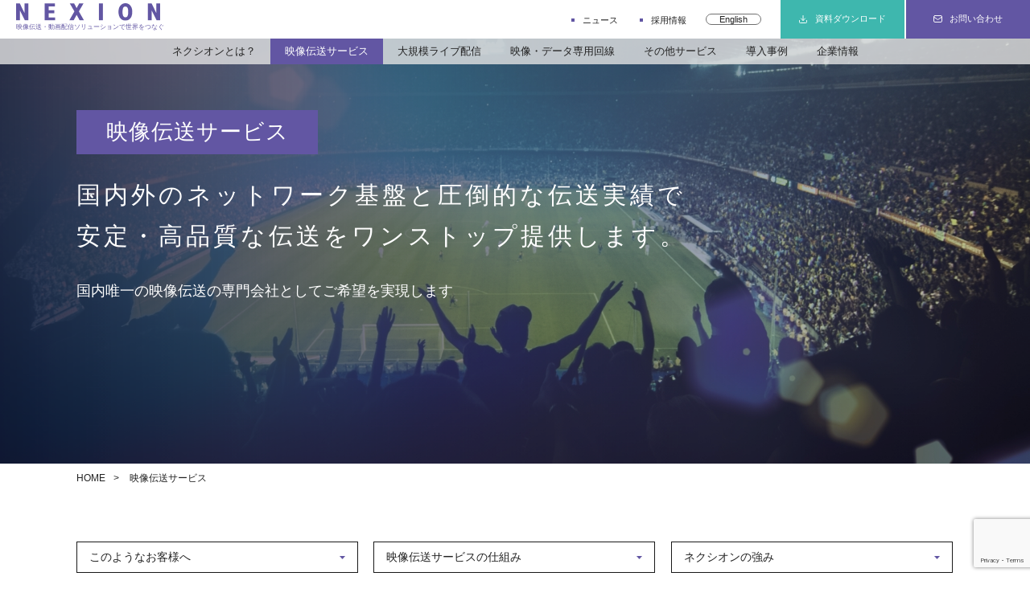

--- FILE ---
content_type: text/html; charset=UTF-8
request_url: http://www.nexion.co.jp/video-transmission/
body_size: 48350
content:





<!DOCTYPE html>
<html lang="ja">
<head>
<meta charset="utf-8">
<meta name="viewport" content="width=device-width, initial-scale=1.0">
<meta name="format-detection" content="telephone=no">



<script src="https://www.google.com/recaptcha/api.js?render=6LdLhiIaAAAAAEAUyUgkvynf8ROrEc5nGmp60UqX"></script>


	
<!-- css -->
<link rel="stylesheet" href="/wp/re_css/common.css">
<link rel="stylesheet" href="/wp/re_css/layout.css">
<link rel="stylesheet" href="/wp/re_css/top.css">
<link rel="stylesheet" href="/wp/re_css/element.css">

<!-- jQuery -->
<script src="/wp/re_js/jquery-3.4.1.min.js"></script>


<!-- font -->
<link rel="preconnect" href="https://fonts.googleapis.com">
<link rel="preconnect" href="https://fonts.gstatic.com" crossorigin>
<link href="https://fonts.googleapis.com/css2?family=Barlow:ital,wght@0,400;0,500;1,100;1,400;1,500&display=swap" rel="stylesheet">
<link href="https://fonts.googleapis.com/css2?family=Montserrat:wght@400&display=swap" rel="stylesheet">

<meta name='robots' content='index, follow, max-image-preview:large, max-snippet:-1, max-video-preview:-1' />

<!-- Google Tag Manager for WordPress by gtm4wp.com -->
<script data-cfasync="false" data-pagespeed-no-defer>//<![CDATA[
	var gtm4wp_datalayer_name = "dataLayer";
	var dataLayer = dataLayer || [];
//]]>
</script>
<!-- End Google Tag Manager for WordPress by gtm4wp.com -->
	<!-- This site is optimized with the Yoast SEO plugin v18.2 - https://yoast.com/wordpress/plugins/seo/ -->
	<title>映像伝送サービス | NEXION</title>
	<meta name="description" content="映像伝送サービスとは、世界中のスポーツやイベントの映像を、ネクシオンの高い技術力と安定したネットワークで目的地まで丁寧にお届いたします。主要スポーツ、音楽ライブ、報道まで数多くの伝送をご依頼いただいております。安定・高品質な映像伝送をワンストップサービスでご提供いたします。" />
	<link rel="canonical" href="https://www.nexion.co.jp/video-transmission/" />
	<meta property="og:locale" content="ja_JP" />
	<meta property="og:type" content="article" />
	<meta property="og:title" content="映像伝送サービス | NEXION" />
	<meta property="og:description" content="映像伝送サービスとは、世界中のスポーツやイベントの映像を、ネクシオンの高い技術力と安定したネットワークで目的地まで丁寧にお届いたします。主要スポーツ、音楽ライブ、報道まで数多くの伝送をご依頼いただいております。安定・高品質な映像伝送をワンストップサービスでご提供いたします。" />
	<meta property="og:url" content="https://www.nexion.co.jp/video-transmission/" />
	<meta property="og:site_name" content="NEXION" />
	<meta property="article:modified_time" content="2022-11-01T10:03:13+00:00" />
	<meta property="og:image" content="https://www.nexion.co.jp/wp/re_images/page/business/video-transmission/img01.jpg" />
	<meta name="twitter:card" content="summary_large_image" />
	<meta name="twitter:label1" content="推定読み取り時間" />
	<meta name="twitter:data1" content="10分" />
	<script type="application/ld+json" class="yoast-schema-graph">{"@context":"https://schema.org","@graph":[{"@type":"WebSite","@id":"https://www.nexion.co.jp/#website","url":"https://www.nexion.co.jp/","name":"NEXION","description":"Just another WordPress site","potentialAction":[{"@type":"SearchAction","target":{"@type":"EntryPoint","urlTemplate":"https://www.nexion.co.jp/?s={search_term_string}"},"query-input":"required name=search_term_string"}],"inLanguage":"ja"},{"@type":"ImageObject","@id":"https://www.nexion.co.jp/video-transmission/#primaryimage","inLanguage":"ja","url":"/wp/re_images/page/business/video-transmission/img01.jpg","contentUrl":"/wp/re_images/page/business/video-transmission/img01.jpg"},{"@type":"WebPage","@id":"https://www.nexion.co.jp/video-transmission/#webpage","url":"https://www.nexion.co.jp/video-transmission/","name":"映像伝送サービス | NEXION","isPartOf":{"@id":"https://www.nexion.co.jp/#website"},"primaryImageOfPage":{"@id":"https://www.nexion.co.jp/video-transmission/#primaryimage"},"datePublished":"2022-03-09T08:51:00+00:00","dateModified":"2022-11-01T10:03:13+00:00","description":"映像伝送サービスとは、世界中のスポーツやイベントの映像を、ネクシオンの高い技術力と安定したネットワークで目的地まで丁寧にお届いたします。主要スポーツ、音楽ライブ、報道まで数多くの伝送をご依頼いただいております。安定・高品質な映像伝送をワンストップサービスでご提供いたします。","breadcrumb":{"@id":"https://www.nexion.co.jp/video-transmission/#breadcrumb"},"inLanguage":"ja","potentialAction":[{"@type":"ReadAction","target":["https://www.nexion.co.jp/video-transmission/"]}]},{"@type":"BreadcrumbList","@id":"https://www.nexion.co.jp/video-transmission/#breadcrumb","itemListElement":[{"@type":"ListItem","position":1,"name":"ホーム","item":"https://www.nexion.co.jp/"},{"@type":"ListItem","position":2,"name":"映像伝送サービス"}]}]}</script>
	<!-- / Yoast SEO plugin. -->


<link rel='dns-prefetch' href='//s.w.org' />
<link rel='stylesheet' id='wp-block-library-css'  href='http://www.nexion.co.jp/wp/wp-includes/css/dist/block-library/style.min.css?ver=5.9.12' type='text/css' media='all' />
<style id='global-styles-inline-css' type='text/css'>
body{--wp--preset--color--black: #000000;--wp--preset--color--cyan-bluish-gray: #abb8c3;--wp--preset--color--white: #ffffff;--wp--preset--color--pale-pink: #f78da7;--wp--preset--color--vivid-red: #cf2e2e;--wp--preset--color--luminous-vivid-orange: #ff6900;--wp--preset--color--luminous-vivid-amber: #fcb900;--wp--preset--color--light-green-cyan: #7bdcb5;--wp--preset--color--vivid-green-cyan: #00d084;--wp--preset--color--pale-cyan-blue: #8ed1fc;--wp--preset--color--vivid-cyan-blue: #0693e3;--wp--preset--color--vivid-purple: #9b51e0;--wp--preset--gradient--vivid-cyan-blue-to-vivid-purple: linear-gradient(135deg,rgba(6,147,227,1) 0%,rgb(155,81,224) 100%);--wp--preset--gradient--light-green-cyan-to-vivid-green-cyan: linear-gradient(135deg,rgb(122,220,180) 0%,rgb(0,208,130) 100%);--wp--preset--gradient--luminous-vivid-amber-to-luminous-vivid-orange: linear-gradient(135deg,rgba(252,185,0,1) 0%,rgba(255,105,0,1) 100%);--wp--preset--gradient--luminous-vivid-orange-to-vivid-red: linear-gradient(135deg,rgba(255,105,0,1) 0%,rgb(207,46,46) 100%);--wp--preset--gradient--very-light-gray-to-cyan-bluish-gray: linear-gradient(135deg,rgb(238,238,238) 0%,rgb(169,184,195) 100%);--wp--preset--gradient--cool-to-warm-spectrum: linear-gradient(135deg,rgb(74,234,220) 0%,rgb(151,120,209) 20%,rgb(207,42,186) 40%,rgb(238,44,130) 60%,rgb(251,105,98) 80%,rgb(254,248,76) 100%);--wp--preset--gradient--blush-light-purple: linear-gradient(135deg,rgb(255,206,236) 0%,rgb(152,150,240) 100%);--wp--preset--gradient--blush-bordeaux: linear-gradient(135deg,rgb(254,205,165) 0%,rgb(254,45,45) 50%,rgb(107,0,62) 100%);--wp--preset--gradient--luminous-dusk: linear-gradient(135deg,rgb(255,203,112) 0%,rgb(199,81,192) 50%,rgb(65,88,208) 100%);--wp--preset--gradient--pale-ocean: linear-gradient(135deg,rgb(255,245,203) 0%,rgb(182,227,212) 50%,rgb(51,167,181) 100%);--wp--preset--gradient--electric-grass: linear-gradient(135deg,rgb(202,248,128) 0%,rgb(113,206,126) 100%);--wp--preset--gradient--midnight: linear-gradient(135deg,rgb(2,3,129) 0%,rgb(40,116,252) 100%);--wp--preset--duotone--dark-grayscale: url('#wp-duotone-dark-grayscale');--wp--preset--duotone--grayscale: url('#wp-duotone-grayscale');--wp--preset--duotone--purple-yellow: url('#wp-duotone-purple-yellow');--wp--preset--duotone--blue-red: url('#wp-duotone-blue-red');--wp--preset--duotone--midnight: url('#wp-duotone-midnight');--wp--preset--duotone--magenta-yellow: url('#wp-duotone-magenta-yellow');--wp--preset--duotone--purple-green: url('#wp-duotone-purple-green');--wp--preset--duotone--blue-orange: url('#wp-duotone-blue-orange');--wp--preset--font-size--small: 13px;--wp--preset--font-size--medium: 20px;--wp--preset--font-size--large: 36px;--wp--preset--font-size--x-large: 42px;}.has-black-color{color: var(--wp--preset--color--black) !important;}.has-cyan-bluish-gray-color{color: var(--wp--preset--color--cyan-bluish-gray) !important;}.has-white-color{color: var(--wp--preset--color--white) !important;}.has-pale-pink-color{color: var(--wp--preset--color--pale-pink) !important;}.has-vivid-red-color{color: var(--wp--preset--color--vivid-red) !important;}.has-luminous-vivid-orange-color{color: var(--wp--preset--color--luminous-vivid-orange) !important;}.has-luminous-vivid-amber-color{color: var(--wp--preset--color--luminous-vivid-amber) !important;}.has-light-green-cyan-color{color: var(--wp--preset--color--light-green-cyan) !important;}.has-vivid-green-cyan-color{color: var(--wp--preset--color--vivid-green-cyan) !important;}.has-pale-cyan-blue-color{color: var(--wp--preset--color--pale-cyan-blue) !important;}.has-vivid-cyan-blue-color{color: var(--wp--preset--color--vivid-cyan-blue) !important;}.has-vivid-purple-color{color: var(--wp--preset--color--vivid-purple) !important;}.has-black-background-color{background-color: var(--wp--preset--color--black) !important;}.has-cyan-bluish-gray-background-color{background-color: var(--wp--preset--color--cyan-bluish-gray) !important;}.has-white-background-color{background-color: var(--wp--preset--color--white) !important;}.has-pale-pink-background-color{background-color: var(--wp--preset--color--pale-pink) !important;}.has-vivid-red-background-color{background-color: var(--wp--preset--color--vivid-red) !important;}.has-luminous-vivid-orange-background-color{background-color: var(--wp--preset--color--luminous-vivid-orange) !important;}.has-luminous-vivid-amber-background-color{background-color: var(--wp--preset--color--luminous-vivid-amber) !important;}.has-light-green-cyan-background-color{background-color: var(--wp--preset--color--light-green-cyan) !important;}.has-vivid-green-cyan-background-color{background-color: var(--wp--preset--color--vivid-green-cyan) !important;}.has-pale-cyan-blue-background-color{background-color: var(--wp--preset--color--pale-cyan-blue) !important;}.has-vivid-cyan-blue-background-color{background-color: var(--wp--preset--color--vivid-cyan-blue) !important;}.has-vivid-purple-background-color{background-color: var(--wp--preset--color--vivid-purple) !important;}.has-black-border-color{border-color: var(--wp--preset--color--black) !important;}.has-cyan-bluish-gray-border-color{border-color: var(--wp--preset--color--cyan-bluish-gray) !important;}.has-white-border-color{border-color: var(--wp--preset--color--white) !important;}.has-pale-pink-border-color{border-color: var(--wp--preset--color--pale-pink) !important;}.has-vivid-red-border-color{border-color: var(--wp--preset--color--vivid-red) !important;}.has-luminous-vivid-orange-border-color{border-color: var(--wp--preset--color--luminous-vivid-orange) !important;}.has-luminous-vivid-amber-border-color{border-color: var(--wp--preset--color--luminous-vivid-amber) !important;}.has-light-green-cyan-border-color{border-color: var(--wp--preset--color--light-green-cyan) !important;}.has-vivid-green-cyan-border-color{border-color: var(--wp--preset--color--vivid-green-cyan) !important;}.has-pale-cyan-blue-border-color{border-color: var(--wp--preset--color--pale-cyan-blue) !important;}.has-vivid-cyan-blue-border-color{border-color: var(--wp--preset--color--vivid-cyan-blue) !important;}.has-vivid-purple-border-color{border-color: var(--wp--preset--color--vivid-purple) !important;}.has-vivid-cyan-blue-to-vivid-purple-gradient-background{background: var(--wp--preset--gradient--vivid-cyan-blue-to-vivid-purple) !important;}.has-light-green-cyan-to-vivid-green-cyan-gradient-background{background: var(--wp--preset--gradient--light-green-cyan-to-vivid-green-cyan) !important;}.has-luminous-vivid-amber-to-luminous-vivid-orange-gradient-background{background: var(--wp--preset--gradient--luminous-vivid-amber-to-luminous-vivid-orange) !important;}.has-luminous-vivid-orange-to-vivid-red-gradient-background{background: var(--wp--preset--gradient--luminous-vivid-orange-to-vivid-red) !important;}.has-very-light-gray-to-cyan-bluish-gray-gradient-background{background: var(--wp--preset--gradient--very-light-gray-to-cyan-bluish-gray) !important;}.has-cool-to-warm-spectrum-gradient-background{background: var(--wp--preset--gradient--cool-to-warm-spectrum) !important;}.has-blush-light-purple-gradient-background{background: var(--wp--preset--gradient--blush-light-purple) !important;}.has-blush-bordeaux-gradient-background{background: var(--wp--preset--gradient--blush-bordeaux) !important;}.has-luminous-dusk-gradient-background{background: var(--wp--preset--gradient--luminous-dusk) !important;}.has-pale-ocean-gradient-background{background: var(--wp--preset--gradient--pale-ocean) !important;}.has-electric-grass-gradient-background{background: var(--wp--preset--gradient--electric-grass) !important;}.has-midnight-gradient-background{background: var(--wp--preset--gradient--midnight) !important;}.has-small-font-size{font-size: var(--wp--preset--font-size--small) !important;}.has-medium-font-size{font-size: var(--wp--preset--font-size--medium) !important;}.has-large-font-size{font-size: var(--wp--preset--font-size--large) !important;}.has-x-large-font-size{font-size: var(--wp--preset--font-size--x-large) !important;}
</style>
<link rel="https://api.w.org/" href="https://www.nexion.co.jp/wp-json/" /><link rel="alternate" type="application/json" href="https://www.nexion.co.jp/wp-json/wp/v2/pages/49" /><link rel="alternate" type="application/json+oembed" href="https://www.nexion.co.jp/wp-json/oembed/1.0/embed?url=https%3A%2F%2Fwww.nexion.co.jp%2Fvideo-transmission%2F" />
<link rel="alternate" type="text/xml+oembed" href="https://www.nexion.co.jp/wp-json/oembed/1.0/embed?url=https%3A%2F%2Fwww.nexion.co.jp%2Fvideo-transmission%2F&#038;format=xml" />

<!-- Google Tag Manager for WordPress by gtm4wp.com -->
<script data-cfasync="false" data-pagespeed-no-defer>//<![CDATA[//]]>
</script>
<!-- End Google Tag Manager for WordPress by gtm4wp.com -->

<!-- Global site tag (gtag.js) - Google Analytics -->
<script async src="https://www.googletagmanager.com/gtag/js?id=UA-48613430-1"></script>
<script>
  window.dataLayer = window.dataLayer || [];
  function gtag(){dataLayer.push(arguments);}
  gtag('js', new Date());

  gtag('config', 'UA-48613430-1');
</script>


</head>
	
	
<body>


<!-- ▼▼spハンバーガー▼▼ -->
<script src="/wp/re_js/jquery.hamburger.js"></script>
<input type="checkbox" id="nav-tgl">
<label for="nav-tgl" class="open nav-tgl-btn sponly"><span></span></label>
<label for="nav-tgl" class="close nav-tgl-btn sponly"></label>
<!-- spメニューエリア -->
<div class="drower-menu">
<div class="drower-menu-list">
	
	<ul class="menu_area">
		<li><a href="https://www.nexion.co.jp">HOME</a></li>
		<li><a href="https://www.nexion.co.jp/about-us/">ネクシオンとは？</a></li>
		<li><a href="https://www.nexion.co.jp/video-transmission/">映像伝送サービス</a></li>
		<li><a href="https://www.nexion.co.jp/live-transmission/">大規模ライブ配信</a></li>
		<li><a href="https://www.nexion.co.jp/exclusive-line/">映像・データ専用回線</a></li>
		<li><a href="https://www.nexion.co.jp/other-services/">その他サービス</a></li>
		<li><a href="javascript:void(0)" class="sp_slide">導入事例</a>
			<ul class="accordion_box">
				<li><a href="https://www.nexion.co.jp/case/">伝送事例</a></li>
				<li><a href="https://www.nexion.co.jp/facility/">伝送施設</a></li>
			</ul>
		</li>
		<li><a href="javascript:void(0)" class="sp_slide">企業情報</a>
			<ul class="accordion_box">
				<li><a href="https://www.nexion.co.jp/company/">会社概要</a></li>
				<li><a href="https://www.nexion.co.jp/sdgs/">サスティナビリティ・SDGs</a></li>
			</ul>
		</li>
		<li><a href="https://www.nexion.co.jp/news/">ニュース</a></li>
		<li><a href="https://www.nexion.co.jp/recruit/">採用情報</a></li>
	</ul>

	<div class="btn_green"><a href="https://www.nexion.co.jp/download/"><span>資料ダウンロード</span></a></div>
	<div class="btn_green"><a href="https://www.nexion.co.jp/contact/"><span>お問い合わせ</span></a></div>
	
	<div class="tel"><a href="tel:03-6757-1080"><span>03-6757-1080</span></a></div>
	
</div>
</div>
	
	





<div class="content-wrapper">


	
<div class="site-content">
	
<div id="headerwrap">
	<header class="video-transmission">
		
		
		<div id="head_inner" class="clearfix">


			<div class="top_left_logo">
				<a href="https://www.nexion.co.jp" class="clearfix"><img src="/wp/re_images/common/logo.svg" alt=""><br><span>映像伝送・動画配信ソリューションで世界をつなぐ</span></a>
			</div>



			
			<div class="top_right_btn">
			<ul class="clearfix">
				<li class="link"><p><a href="https://www.nexion.co.jp/news/">ニュース</a></p></li>
				<li class="link"><p><a href="https://www.nexion.co.jp/recruit/">採用情報</a></p></li>
				<li class="link3"><a href="https://www.nexion.co.jp/en/">English</a></li>
				<li class="link2"><div class="download"><a class="link2" href="https://www.nexion.co.jp/download/"><div class="inner"><span>資料ダウンロード</span></div></a></div></li>
				<li class="link2"><div class="contact"><a class="link2" href="https://www.nexion.co.jp/contact/"><div class="inner"><span>お問い合わせ</span></div></a></div></li>
			</ul>
			</div>
		</div>
		<!--/head--> 
		
		<div class="top_menu">
		<div class="container_inner">
			<ul class="clearfix">
				<li class="about-us"><a href="https://www.nexion.co.jp/about-us/">ネクシオンとは？</a></li>
				<li class="video-transmission"><a href="https://www.nexion.co.jp/video-transmission/">映像伝送サービス</a></li>
				<li class="live-transmission"><a href="https://www.nexion.co.jp/live-transmission/">大規模ライブ配信</a></li>
				<li class="exclusive-line"><a href="https://www.nexion.co.jp/exclusive-line/">映像・データ専用回線</a></li>
				<li class="etc"><a href="https://www.nexion.co.jp/other-services/">その他サービス</a></li>
				<li class="case"><a href="javascript:void(0);" class="js-dropdown">導入事例</a>



<div class="mega_menu panel js-dropdown-menu"">
	<div class="contIn1092">
		<ul class="megaNaviFlex01">
		<li>
		<a href="https://www.nexion.co.jp/case/" class="hover">
		<p class="s03">伝送事例</p>
		</a>
		</li>
		<li>
		<a href="https://www.nexion.co.jp/facility/" class="hover">
		<p class="s03">伝送施設</p>
		</a>
		</li>
		</ul>
	</div>
</div>



				</li>
				<li class="company"><a href="javascript:void(0);" class="js-dropdown">企業情報</a>

<div class="mega_menu panel js-dropdown-menu"">
	<div class="contIn1092">
		<ul class="megaNaviFlex01">
		<li>
		<a href="https://www.nexion.co.jp/company/" class="hover">
		<p class="s03">会社概要</p>
		</a>
		</li>
		<li>
		<a href="https://www.nexion.co.jp/sdgs/" class="hover">
		<p class="s03">サスティナビリティ・SDGs</p>
		</a>
		</li>
		</ul>
	</div>
</div>



				</li>
			</ul>
		</div>
		</div>

	</header>
</div><!--headerwrap-->
	
	
<div class="page_wrap page_video-transmission">
	

	
	

<div id="Mainvisual" class="gradation" style="background: url(https://www.nexion.co.jp/wp/wp-content/uploads/2022/03/video-transmission_mainvisual.jpg)">
	<div class="mainvisual_inner">
		<div class="container_inner">
			<div class="text_area">
				<div class="tag"><span>映像伝送サービス</span></div>
									<h1 class="title">国内外のネットワーク基盤と圧倒的な伝送実績で<br />
安定・高品質な伝送をワンストップ提供します。</h1>
													<div class="sub_title">国内唯一の映像伝送の専門会社としてご希望を実現します</div>
							</div>
			<!--text_area-->
		</div>
	</div>
</div><!--mainvisual-->
	



<div id="pankz">
<div class="in">
  <ul>
    <!-- Breadcrumb NavXT 7.0.2 -->
<li class="home"><span property="itemListElement" typeof="ListItem"><a property="item" typeof="WebPage" title="Go to NEXION." href="https://www.nexion.co.jp" class="home" ><span property="name">HOME</span></a><meta property="position" content="1"></span></li>
<li class="post post-page current-item"><span property="itemListElement" typeof="ListItem"><span property="name" class="post post-page current-item">映像伝送サービス</span><meta property="url" content="https://www.nexion.co.jp/video-transmission/"><meta property="position" content="2"></span></li>
  </ul>
</div>
</div>




	

<div class="container page_link_container">
	<div class="container_inner">
		
		<!-- ▼page_link▼ -->
		<div class="col3area page_link clearfix sp_col1">
			<div class="content_box">
				<a href="#content01" data-mh="content_a"><div class="inner">
					<span>このようなお客様へ</span>
				</div></a>
			</div>
			
			<div class="content_box">
				<a href="#content02" data-mh="content_a"><div class="inner">
					<span>映像伝送サービスの仕組み</span>
				</div></a>
			</div>
			
			<div class="content_box">
				<a href="#content03" data-mh="content_a"><div class="inner">
					<span>ネクシオンの強み</span>
				</div></a>
			</div>
			
			<div class="content_box">
				<a href="#content05" data-mh="content_a"><div class="inner">
					<span>提供の流れ/ケーススタディ</span>
				</div></a>
			</div>
			
			<div class="content_box">
				<a href="#content06" data-mh="content_a"><div class="inner">
					<span>導入事例/施設</span>
				</div></a>
			</div>
			
			<div class="content_box">
				<a href="#foot_download" data-mh="content_a"><div class="inner">
					<span>資料ダウンロード</span>
				</div></a>
			</div>
		</div>
		<!-- ▲page_link▲ -->
		
		
		
	</div><!--container_inner-->
</div>
<!--/.page_link_container-->
	
	
	
	
	
	
<div id="content01">
	<div class="container_inner container">
		
		<h2 class="title_center">このようなお客様へサービスを提供しています</h2>
		
		<div class="div700 check_list">
			<div class="check">
				<p><span>国内・海外イベントの放送を検討している</span></p>
			</div>
			<div class="check">
				<p><span>ライブイベントの企画者</span></p>
			</div>
			<div class="check">
				<p><span>映像のコンテンツホルダー</span></p>
			</div>
		</div><!--check_list-->
		
		<p class="lead2 align_left">
ネクシオンは全国、世界中から伝送実績があり、ノウハウ・リスクを熟知しており、安定・高品質な映像伝送をご提供いたします。<br>
ネクシオンの回線センター(TNOC)は、放送局や多くの会場と光ファイバーで常時接続されております。<br>
光ファイバーの常設が無い現場からの伝送であっても、臨時回線の手配を含め一括で対応いたします。</p>
		
	</div><!--container_inner-->
	
	<div class="bg_gradation">
	<div class="bg_white">
		<div class="container_inner">
		
			<div class="col3area searvice_img_wrap clearfix sp_col1">
				<div class="content_box" data-mh="content_box">
					<div class="img" data-mh="img_area">
						<img src="/wp/re_images/page/business/video-transmission/img01.jpg" alt="">
					</div>
					<div class="text_wrap">
						<div class="title" data-mh="title"><span class="ex">参考活用例1</span>スポーツ中継</div>
						<p>プロ野球やテニス四大大会など、国内外のスポーツ中継はネクシオンの伝送技術が支えています。</p>
					</div><!--text_wrap-->
				</div><!--content_box-->
				
				<div class="content_box" data-mh="content_box">
					<div class="img" data-mh="img_area">
						<img src="/wp/re_images/page/business/video-transmission/img02.jpg" alt="">
					</div>
					<div class="text_wrap">
						<div class="title" data-mh="title"><span class="ex">参考活用例2</span>コンサート中継</div>
						<p>コンサートやイベントなど、国内外で開催されるエンターテイメント中継は多数の実績があります。</p>
					</div><!--text_wrap-->
				</div><!--content_box-->
				
				<div class="content_box" data-mh="content_box">
					<div class="img" data-mh="img_area">
						<img src="/wp/re_images/page/business/video-transmission/img03.jpg" alt="">
					</div>
					<div class="text_wrap">
						<div class="title" data-mh="title"><span class="ex">参考活用例3</span>報道中継</div>
						<p>ニュースで欠かせない、お天気カメラ、国政映像、衆参選挙などのライブ中継を支えています。</p>
					</div><!--text_wrap-->
				</div><!--content_box-->
			</div><!--searvice_img_wrap-->
			
		</div><!--container_inner-->
	</div><!--bg_white-->
	</div><!--bg_gradation-->
	
</div>
<!--/#content01-->
	
	
	
	
	
	
	
<div id="content02">
	<div class="container_inner container">
		
		<h2 class="title_purple_border"><span>映像伝送の仕組み</span></h2>
		<div class="title_center">お客様からお預かりした映像やデータを<br class="sponly">ご希望の拠点へお届けします</div>
		
		<div class="img mar30px pconly"><img src="/wp/re_images/page/business/video-transmission/img04.jpg" alt=""></div>
		<div class="img mar30px sponly"><img src="/wp/re_images/page/business/video-transmission/img04_sp.jpg" alt=""></div>
		
		<p class="lead2 align_left">
お客様が制作した映像を、ネクシオン回線センター（TNOC）を介して光ファイバー回線で放送局などに伝送します。<br>
中継地からは常設回線を使用し、安心・効率的に伝送提供いたします。新規の中継先であっても、臨時回線や衛星車などあらゆる方法で伝送を実現いたします。<br>
TNOCは海外接続があり、世界各地との安定・高品質な伝送をいたします。
		</p>


	</div><!--container_inner-->
</div>
<!--/#content02-->
	
	
	
	
	
	
	
<div id="content03" class="bg_blue">
	<div class="container_inner container">
		
		<h2 class="title_purple_border"><span>ネクシオンの強み</span></h2>
		<div class="title_center">大手キャリアに匹敵する自社ネットワークと<br class="sponly">きめ細かな対応力で選ばれています</div>
		
		
		<div class="col3area img_white_colmn clearfix sp_col1">
			<div class="content_box" data-mh="content_box">
				<div class="img"><img src="/wp/re_images/page/business/video-transmission/img05.png" alt=""></div>
				<div class="title">全国・世界をつなぐ<br>回線センター「TNOC」</div>
				<p>TNOCに接続すれば、世界中の映像コンテンツに接続できる、これが私たちTNOCの特徴です。専門の技術者が24時間365日映像伝送を監視・制御しています。</p>
			</div>
			
			<div class="content_box" data-mh="content_box">
				<div class="img"><img src="/wp/re_images/page/business/video-transmission/img06.png" alt=""></div>
				<div class="title">現地サポートも含めた<br>きめ細かな対応力</div>
				<p>現地技術者とTNOCが密に連携して伝送を完遂します。映像伝送専業会社のノウハウと、放送の重要性を理解したサービスを評価いただいています。</p>
			</div>
			
			<div class="content_box" data-mh="content_box">
				<div class="img"><img src="/wp/re_images/page/business/video-transmission/img07.png" alt=""></div>
				<div class="title">実績のない中継地や<br>複雑な伝送にも対応</div>
				<p>初めての中継先でも心配いりません。回線調達からご提供までワンストップ対応します。<br>複数の中継先からの同時伝送など、特殊なご要望にも対応します。</p>
			</div>
		</div><!--img_white_colmn-->
		
	</div><!--container_inner-->
</div>
<!--/#content03-->
	
	

	
	
	
	
<div id="content04">
	<div class="container_inner container">
		
		<h2 class="title_purple_border"><span>伝送サービス提供の流れ</span></h2>
		<div class="title_center">現地調査、回線・設備手配から<br class="sponly">当日の現地対応まで<br>ワンストップでサポート</div>
		
		<div class="title_number">
			<div class="number">01</div>
			<h3 class="title">国内イベント中継の場合</h3>
		</div><!--title_number-->
		
		<div class="bg_blue_img"><img src="/wp/re_images/page/business/video-transmission/img08.png" alt="国内イベント中継の場合"></div><!--bg_blue_img-->
		
		
		<div class="flow_box_wrap flow01">
			<div class="flow_text">
				<div class="text_box purple"><span>計画・準備</span></div>
				<div class="text_box green pconly"><span>当日</span></div>
			</div>
			
			<div class="flow_area">
				<div class="box purple"><div class="box_inner" data-mh="box"><div class="box_inner2">
					<div class="number">①</div>
					<div class="text" data-mh="text"><div class="inner">調査・設計</div></div>
				</div></div></div>
				
				<div class="box purple"><div class="box_inner" data-mh="box"><div class="box_inner2">
					<div class="number">②</div>
					<div class="text" data-mh="text"><div class="inner">回線手配</div></div>
				</div></div></div>
				
				<div class="box purple"><div class="box_inner" data-mh="box"><div class="box_inner2">
					<div class="number">③</div>
					<div class="text" data-mh="text"><div class="inner">事前テスト・<br class="pconly">調整</div></div>
				</div></div></div>
				
				<div class="flow_text sponly">
					<div class="text_box green"><span>当日</span></div>
				</div>
				
				<div class="box green"><div class="box_inner" data-mh="box"><div class="box_inner2">
					<div class="number">①</div>
					<div class="text" data-mh="text"><div class="inner">設営・<br class="pconly">直前テスト</div></div>
				</div></div></div>
				
				<div class="box green"><div class="box_inner" data-mh="box"><div class="box_inner2">
					<div class="number">②</div>
					<div class="text" data-mh="text"><div class="inner">伝送提供・<br class="pconly">監視</div></div>
				</div></div></div>
				
				<div class="box green"><div class="box_inner" data-mh="box"><div class="box_inner2">
					<div class="number">③</div>
					<div class="text" data-mh="text"><div class="inner">撤　収</div></div>
				</div></div></div>
			</div>
		</div><!--flow_box_wrap-->
		
		
		<div class="col2area clearfix sp_col1 flow_text_wrap">
			<div class="content_box purple">
				<div class="flow_title">計画・準備</div>
				<dl>
					<dt>①調査・設計</dt>
					<dd>中継場所、伝送要件、責任分界点などをヒアリングさせて頂きます。<br>提供実績や回線調査をもとに最適な伝送方法を設計し、お見積を提示いたします。</dd>
				</dl>
				<dl>
					<dt>②回線手配</dt>
					<dd>専門技術者が現地調査を行い、あらゆる手段を駆使して最適な回線を調達します。光ファイバーが提供できない場所には衛星車を派遣することも可能です。</dd>
				</dl>
				<dl>
					<dt>③事前テスト・調整</dt>
					<dd>事前に通信テストや、現場まわりの調整を行います。</dd>
				</dl>
			</div>
			
			<div class="content_box green">
				<div class="flow_title">当　日</div>
				<dl>
					<dt>①設営・直前テスト</dt>
					<dd>設営が完了した後に、ご担当者様と確認を取りながら終点までのテスト伝送を実施します。<br>
						テスト完了後にサービスのお引渡しとなります。
					</dd>
				</dl>
				<dl>
					<dt>②伝送提供・監視</dt>
					<dd>ライブ中継中は、専門の技術者が伝送を常時監視します。有事の際もTNOCと現地技術者が連携し迅速な解決を図ります。</dd>
				</dl>
				<dl>
					<dt>③撤収</dt>
					<dd>中継終了にて機材・回線を撤収します。</dd>
				</dl>
			</div>
		</div><!--flow_text_wrap-->
		
		
		
		
		
		<div class="title_number">
			<div class="number">02</div>
			<h3 class="title">国際イベント中継の場合</h3>
		</div><!--title_number-->
		
		<div class="bg_blue_img"><img src="https://www.nexion.co.jp/wp/wp-content/uploads/2022/04/img09.png" alt="国際イベント中継の場合"></div><!--bg_blue_img-->
		
		
		<div class="flow_box_wrap flow02">
			<div class="flow_text">
				<div class="text_box purple"><span>計画・準備</span></div>
				<div class="text_box green pconly"><span>当日</span></div>
			</div>
			
			<div class="flow_area">
				<div class="box purple"><div class="box_inner" data-mh="box"><div class="box_inner2">
					<div class="number">①</div>
					<div class="text" data-mh="text"><div class="inner">調査・設計</div></div>
				</div></div></div>
				
				<div class="box purple"><div class="box_inner" data-mh="box"><div class="box_inner2">
					<div class="number">②</div>
					<div class="text" data-mh="text"><div class="inner">回線手配・<br class="pconly">機材準備・事前調整</div></div>
				</div></div></div>
				
				<div class="box purple"><div class="box_inner" data-mh="box"><div class="box_inner2">
					<div class="number">③</div>
					<div class="text" data-mh="text"><div class="inner">構築・事前テスト</div></div>
				</div></div></div>
				
				<div class="flow_text sponly">
					<div class="text_box green"><span>当日</span></div>
				</div>
				
				<div class="box green"><div class="box_inner" data-mh="box"><div class="box_inner2">
					<div class="number">①</div>
					<div class="text" data-mh="text"><div class="inner">伝送提供・監視</div></div>
				</div></div></div>
			</div>
		</div><!--flow_box_wrap-->
		
		
		<div class="col2area clearfix sp_col1 flow_text_wrap">
			<div class="content_box purple">
				<div class="flow_title">計画・準備</div>
				<dl>
					<dt>①調査・設計</dt>
					<dd>中継場所、伝送要件、現地オペレーション有無、責任分界点などをヒアリングさせて頂きます。<br>
						実績や海外通信事業者との調査をもとに最適な伝送方法を設計し、お見積を提示します。</dd>
				</dl>
				<dl>
					<dt>②回線手配・機材準備・事前調整</dt>
					<dd>国際回線を構築します。<br>
機器をセットアップし輸送します。<br>
アクレディ、現地設営、連絡系統など多岐に渡る調整を行います。
					</dd>
				</dl>
				<dl>
					<dt>③構築・事前テスト</dt>
					<dd>現地に技術者を派遣し、回線の構築や設営を行い、伝送の事前テストを行います。</dd>
				</dl>
			</div>
			
			<div class="content_box green">
				<div class="flow_title">当　日</div>
				<dl>
					<dt>①伝送提供・監視</dt>
					<dd>ライブ中継中は、専門の技術者が伝送を常時監視します。有事の際もTNOCと現地技術者と海外通信事業者が連携し迅速な解決を図ります。</dd>
				</dl>
			</div>
		</div><!--flow_text_wrap-->
		
		
		
		
	</div><!--container_inner-->
</div>
<!--/#content04-->
	
	
	
	
	
	
	
<div id="content05" class="bg_blue">
	<div class="container_inner container">
		
		
		<h2 class="title_purple_border"><span>サービスの活用例</span></h2>


		<div class="solution_flow">
			<div class="number_box">
				<div class="eng">CASE</div>
				<div class="number">01</div>
			</div>
			<div class="kadai_box">
				<div class="inner">
					<div class="tag"><span>課題①</span></div>
					<div class="text">
						地方の新しい施設で中継を予定している。<br>
						今まで中継の実績がなく、<br class="pconly">問題なく伝送できるか不安…
					</div>
				</div>
			</div>
			<div class="arrow"><img src="/wp/re_images/common/icon_solution_flow.svg" alt=""></div>
			<div class="kaiketu_box">
				<div class="inner">
					<div class="tag"><span>解決①</span></div>
					<div class="text">
						実績のない中継地では、思わぬトラブルが起こりがちです。<br>
						ネクシオンの経験と技術力で<span>ワンストップ対応</span>し、トラブルを未然に防ぎます。安心できるサービスをご利用ください。
					</div>
				</div>
			</div>
		</div><!--solution_flow-->
		
		<div class="solution_flow">
			<div class="number_box">
				<div class="eng">CASE</div>
				<div class="number">02</div>
			</div>
			<div class="kadai_box">
				<div class="inner">
					<div class="tag"><span>課題②</span></div>
					<div class="text">
						各県の共同イベントを開催。<br>
						それぞれの中継地から映像を伝送し、<br class="pconly">臨機応変に切り替えたい…
					</div>
				</div>
			</div>
			<div class="arrow"><img src="/wp/re_images/common/icon_solution_flow.svg" alt=""></div>
			<div class="kaiketu_box">
				<div class="inner">
					<div class="tag"><span>解決②</span></div>
					<div class="text">
						<span>イレギュラーで複雑な中継</span>にも、最適な設計でご提案をいたします。さらに品質も落としたくない、そんなご要望にもお応え致します。
					</div>
				</div>
			</div>
		</div><!--solution_flow-->
		
		<div class="solution_flow">
			<div class="number_box">
				<div class="eng">CASE</div>
				<div class="number">03</div>
			</div>
			<div class="kadai_box">
				<div class="inner">
					<div class="tag"><span>課題③</span></div>
					<div class="text">
						注目度の高いコンサートを放送。<br>
						放送局への伝送と同時に、<br class="pconly">Web上でも配信したい…
					</div>
				</div>
			</div>
			<div class="arrow"><img src="/wp/re_images/common/icon_solution_flow.svg" alt=""></div>
			<div class="kaiketu_box">
				<div class="inner">
					<div class="tag"><span>解決③</span></div>
					<div class="text">
						ネクシオン回線センター（TNOC）は放送局だけでなく、<span>20以上の動画配信プラットフォームと常時接続</span>しています。<br>
						高品質な映像を安定して届けられる、映像ハブTNOCをご活用ください。
					</div>
				</div>
			</div>
		</div><!--solution_flow-->
		
		<div class="solution_flow">
			<div class="number_box">
				<div class="eng">CASE</div>
				<div class="number">04</div>
			</div>
			<div class="kadai_box">
				<div class="inner">
					<div class="tag"><span>課題④</span></div>
					<div class="text">
						海外のイベントを中継したいが、<br class="pconly">コロナ禍で入出国が制限される中で<br class="pconly">問題伝送できるか心配…
					</div>
				</div>
			</div>
			<div class="arrow"><img src="/wp/re_images/common/icon_solution_flow.svg" alt=""></div>
			<div class="kaiketu_box">
				<div class="inner">
					<div class="tag"><span>解決④</span></div>
					<div class="text">
						コロナ渦では前例のない対応が求められます。ネクシオンには<span>海外伝送のノウハウと、海外通信事業者との強固なパートナーシップ</span>があります。これらは、この不明瞭な状況をクリアにし伝送を実現させます。<br>
						また、<span>TNOCは365日24時間稼働</span>しており、時差に影響されず、英語話者も常駐しております。
					</div>
				</div>
			</div>
		</div><!--solution_flow-->
		
		
	</div><!--container_inner-->
</div>
<!--/#content05-->
	
	
	
	
<div id="content06">
	<div class="container_inner container">
		
		<h2 class="title_purple_border"><span>実　績</span></h2>
		
			<div class="col2area gray_imgmenu_wrap searvice_imgmenu_wrap clearfix sp_col1">


			<div class="content_box" data-mh="content_box">
				<a href="../case/">
					<div class="img_area" data-mh="img_area">
						<img src="/wp/re_images/page/case/case_thumb01.jpg" class="thumbnail" alt="">
						<div class="img_text">
							<h3 class="title">伝送・配信事例</h3>
							<p>
							注目度の高いスポーツやイベントの伝送・配信実績をピックアップしてご紹介いたします。
							</p>
						</div>
					</div>
					<div class="btn_black"><span>「伝送・配信事例を」を見る</span></div>
				</a>
			</div><!--content_box-->
			
			<div class="content_box" data-mh="content_box">
				<a href="../facility/">
					<div class="img_area" data-mh="img_area">
						<img src="/wp/re_images/page/case/case_thumb02.jpg" class="thumbnail" alt="">
						<div class="img_text">
							<h3 class="title">伝送実績のある施設</h3>
							<p>
							ネクシオンのご提供実績がある施設です。<br>日本全国から海外まで国内外問わず実績がございます。
							</p>
						</div>
					</div>
					<div class="btn_black"><span>「伝送実績のある施設」を見る</span></div>
				</a>
			</div><!--content_box-->


			</div><!--gray_imgmenu_wrap-->
			
		
	</div><!--container_inner-->
</div>
<!--/#content06-->
	
	
	
	
</div><!-- page_wrap -->
	

	
<!-- ▼footer表示分岐 -->


<div id="foot_download">
	<div class="container_inner container">
		
		<div class="clearfix top_download_wrap">
			<div class="containerTitle white">
				<div class="eng"><span>DOWNLOAD</span></div>
				<h2 class="title">ダウンロード</h2>
			</div>
			<div class="btn_green">
				<a href="https://www.nexion.co.jp/download/">
					<span>サービスパンフレット<br>ダウンロード</span>
					<div class="img"><img src="/wp/re_images/top/download_img01.jpg" alt=""></div>
				</a>
			</div>
		</div>
		
	</div><!--container_inner-->
</div>
<!--/#foot_download-->



	
<div id="foot_contact">
	<div class="container_inner container">
		
		<div class="contact_btn_wrap clearfix">
			<div class="contact_btn">
				<a href="https://www.nexion.co.jp/contact/" data-mh="contact_btn">
					<div class="inner">
						<span class="icon_mail">お問い合わせ・<br class="sponly">お見積りはこちら</span>
					</div>
				</a>
			</div>
			<div class="contact_btn tel">
				<a href="tel:03-6757-1080" data-mh="contact_btn">
					<div class="inner">
						<span class="icon_tel">03-6757-1080</span>
						<p>［代表］9：30～18：00<br class="sponly">（土・日・祝日・年末年始・夏季休暇を除く）</p>
					</div>
				</a>
			</div>
		</div><!--contact_btn_wrap-->

	</div><!--container_inner-->
</div>
<!--/#foot_contact-->

<!-- ▲footer表示分岐 -->
	


	










	
	
	
<!-- ▼footer表示分岐 -->
	
	
	
<footer>
	
<div class="footer_wrap">
  <div class="container_inner clearfix">
    <div class="footer_logo"> <img src="/wp/re_images/common/foot_logo.svg" alt=""><br><span>映像伝送・動画配信ソリューションで世界をつなぐ</span> </div>
    <div class="footer_list_wrap clearfix">
      <div class="footer_list" data-mh="footer_list">
        <div class="list_box">
          <ul>
            <li class="li01"><a href="/about-us/">ネクシオンとは？</a></li>
            <li class="li01"><a class="nolink" href="#">サービス</a></li>
            <li class="li02"><a href="/video-transmission/">映像伝送サービス</a></li>
            <li class="li02"><a href="/live-transmission/">大規模ライブ配信サービス</a></li>
            <li class="li02"><a href="/exclusive-line/">映像・データ専用回線</a></li>
            <li class="li02"><a href="/other-services/">その他サービス</a></li>
          </ul>
        </div>
        <!--list_box-->
      </div>
      <!--footer_list-->
      <div class="footer_list" data-mh="footer_list">
        <div class="list_box">
          <ul>
            <li class="li01"><a class="nolink" href="#">導入事例</a></li>
            <li class="li02"><a href="/case/">伝送事例</a></li>
            <li class="li02"><a href="/facility/">伝送施設</a></li>
            <li class="li01"><a class="nolink" href="#">企業情報</a></li>
            <li class="li02"><a href="/company/">会社概要</a></li>
            <li class="li02"><a href="/sdgs/">サスティナビリティ・SDGs</a></li>
            <li class="li02"><a href="/news/">ニュース</a></li>
          </ul>
        </div>
        <!--list_box-->
      </div>
      <!--footer_list-->
      <div class="footer_list" data-mh="footer_list">
        <div class="list_box">
          <ul>
            <li class="li01"><a href="/privacypolicy/">個人情報保護方針</a></li>
            <li class="li01"><a href="/contact/">お問い合わせ</a></li>
            <li class="li01"><a href="/download/">資料ダウンロード</a></li>
          </ul>
        </div>
        <!--list_box-->
      </div>
      <!--footer_list-->
    </div>
    <!--footer_list_wrap-->
  </div>
</div>
<!--footer_wrap-->
</footer>

<!-- ▲footer表示分岐 -->

<div class="foot_copy">Copyright c NEXION Corp. All Rights Reserved.</div>
	
	
	

</div>
</div><!--sb-site-->

	

	
	
<!--hoverで出るメニュー-->	
<script>
$(function(){
    $('.top_menu li').hover(function(){
        $(".child_menu:not(:animated)", this).slideDown();
    }, function(){
        $(".child_menu",this).slideUp();
    });
});
</script>



<!-- matchHeight -->
<script src="/wp/re_js/jquery.matchHeight.js"></script>
	
	
	
	
<!-- spメニューアコーディオン -->
<script>
$(function(){
    $('.sp_slide').each(function(){
        $(this).on('click',function(){
            $(this).toggleClass('active');
            $("+.accordion_box",this).slideToggle();
            return false;
        });
    });
});
</script>
	


<!-- js-scrollable -->
<link rel="stylesheet" href="/wp/re_js/scroll-hint-master/scroll-hint.css">
<script src="/wp/re_js/scroll-hint-master/scroll-hint.min.js"></script>
<script>
new ScrollHint('.scroll-hint', {
  i18n: {
    scrollable: 'スクロールできます'
  }
});
</script>


	
	
<!--IE11sticky-->
<script src="/wp/re_js/stickyfill.min.js"></script>
<script>
Stickyfill.add($('#headerwrap'));
</script>
	
<script src="/wp/re_js/common.js"></script>
<!--▼スムーススクロール-->
<script src="/wp/re_js/smoothscroll/smoothscroll.js"></script>

	
	<!--ヘッダー分ずらす-->
<script>
// ページ外リンク
$(window).on('load', function() {
      var headerHight = 80; //ヘッダの高さ
      if(document.URL.match("#")) {
      var str = location.href ;
      var cut_str = "#";
      var index = str.indexOf(cut_str);
      var href = str.slice(index);
      var target = href;
      var position = $(target).offset().top - headerHight;
      $("html, body").scrollTop(position);
      return false;
    }
});
</script>
	

<div class="right_fix">
<span class="closebtn"><img src="/wp/re_images/common/right_fix_close.svg" alt="close"></span>
	<div class="inner">
		<div class="box download">
			<a href="/download/"><img class="donwload_img" src="/wp/re_images/top/download_img01.jpg" alt="サービス資料ダウンロード">サービス資料<br>ダウンロード</a>
		</div>
		
		<div class="box contact">
			<a href="/contact/">お問い合せ／お見積もり</a>
		</div>
	</div>
</div>

<!--右固定スクロール表示-->
<script>
$(function() {
    var topBtn = $('.right_fix');
    topBtn.hide();
  
    $(window).scroll(function () {
        if ($(this).scrollTop() > 700) {
            topBtn.fadeIn();
        } else {
            topBtn.fadeOut();
        }
    });
});
</script>
	
	
	

<!-- Google Tag Manager (noscript) -->

</body>
</html>


--- FILE ---
content_type: text/html; charset=utf-8
request_url: https://www.google.com/recaptcha/api2/anchor?ar=1&k=6LdLhiIaAAAAAEAUyUgkvynf8ROrEc5nGmp60UqX&co=aHR0cDovL3d3dy5uZXhpb24uY28uanA6ODA.&hl=en&v=PoyoqOPhxBO7pBk68S4YbpHZ&size=invisible&anchor-ms=20000&execute-ms=30000&cb=g7m2udq3zuoj
body_size: 48964
content:
<!DOCTYPE HTML><html dir="ltr" lang="en"><head><meta http-equiv="Content-Type" content="text/html; charset=UTF-8">
<meta http-equiv="X-UA-Compatible" content="IE=edge">
<title>reCAPTCHA</title>
<style type="text/css">
/* cyrillic-ext */
@font-face {
  font-family: 'Roboto';
  font-style: normal;
  font-weight: 400;
  font-stretch: 100%;
  src: url(//fonts.gstatic.com/s/roboto/v48/KFO7CnqEu92Fr1ME7kSn66aGLdTylUAMa3GUBHMdazTgWw.woff2) format('woff2');
  unicode-range: U+0460-052F, U+1C80-1C8A, U+20B4, U+2DE0-2DFF, U+A640-A69F, U+FE2E-FE2F;
}
/* cyrillic */
@font-face {
  font-family: 'Roboto';
  font-style: normal;
  font-weight: 400;
  font-stretch: 100%;
  src: url(//fonts.gstatic.com/s/roboto/v48/KFO7CnqEu92Fr1ME7kSn66aGLdTylUAMa3iUBHMdazTgWw.woff2) format('woff2');
  unicode-range: U+0301, U+0400-045F, U+0490-0491, U+04B0-04B1, U+2116;
}
/* greek-ext */
@font-face {
  font-family: 'Roboto';
  font-style: normal;
  font-weight: 400;
  font-stretch: 100%;
  src: url(//fonts.gstatic.com/s/roboto/v48/KFO7CnqEu92Fr1ME7kSn66aGLdTylUAMa3CUBHMdazTgWw.woff2) format('woff2');
  unicode-range: U+1F00-1FFF;
}
/* greek */
@font-face {
  font-family: 'Roboto';
  font-style: normal;
  font-weight: 400;
  font-stretch: 100%;
  src: url(//fonts.gstatic.com/s/roboto/v48/KFO7CnqEu92Fr1ME7kSn66aGLdTylUAMa3-UBHMdazTgWw.woff2) format('woff2');
  unicode-range: U+0370-0377, U+037A-037F, U+0384-038A, U+038C, U+038E-03A1, U+03A3-03FF;
}
/* math */
@font-face {
  font-family: 'Roboto';
  font-style: normal;
  font-weight: 400;
  font-stretch: 100%;
  src: url(//fonts.gstatic.com/s/roboto/v48/KFO7CnqEu92Fr1ME7kSn66aGLdTylUAMawCUBHMdazTgWw.woff2) format('woff2');
  unicode-range: U+0302-0303, U+0305, U+0307-0308, U+0310, U+0312, U+0315, U+031A, U+0326-0327, U+032C, U+032F-0330, U+0332-0333, U+0338, U+033A, U+0346, U+034D, U+0391-03A1, U+03A3-03A9, U+03B1-03C9, U+03D1, U+03D5-03D6, U+03F0-03F1, U+03F4-03F5, U+2016-2017, U+2034-2038, U+203C, U+2040, U+2043, U+2047, U+2050, U+2057, U+205F, U+2070-2071, U+2074-208E, U+2090-209C, U+20D0-20DC, U+20E1, U+20E5-20EF, U+2100-2112, U+2114-2115, U+2117-2121, U+2123-214F, U+2190, U+2192, U+2194-21AE, U+21B0-21E5, U+21F1-21F2, U+21F4-2211, U+2213-2214, U+2216-22FF, U+2308-230B, U+2310, U+2319, U+231C-2321, U+2336-237A, U+237C, U+2395, U+239B-23B7, U+23D0, U+23DC-23E1, U+2474-2475, U+25AF, U+25B3, U+25B7, U+25BD, U+25C1, U+25CA, U+25CC, U+25FB, U+266D-266F, U+27C0-27FF, U+2900-2AFF, U+2B0E-2B11, U+2B30-2B4C, U+2BFE, U+3030, U+FF5B, U+FF5D, U+1D400-1D7FF, U+1EE00-1EEFF;
}
/* symbols */
@font-face {
  font-family: 'Roboto';
  font-style: normal;
  font-weight: 400;
  font-stretch: 100%;
  src: url(//fonts.gstatic.com/s/roboto/v48/KFO7CnqEu92Fr1ME7kSn66aGLdTylUAMaxKUBHMdazTgWw.woff2) format('woff2');
  unicode-range: U+0001-000C, U+000E-001F, U+007F-009F, U+20DD-20E0, U+20E2-20E4, U+2150-218F, U+2190, U+2192, U+2194-2199, U+21AF, U+21E6-21F0, U+21F3, U+2218-2219, U+2299, U+22C4-22C6, U+2300-243F, U+2440-244A, U+2460-24FF, U+25A0-27BF, U+2800-28FF, U+2921-2922, U+2981, U+29BF, U+29EB, U+2B00-2BFF, U+4DC0-4DFF, U+FFF9-FFFB, U+10140-1018E, U+10190-1019C, U+101A0, U+101D0-101FD, U+102E0-102FB, U+10E60-10E7E, U+1D2C0-1D2D3, U+1D2E0-1D37F, U+1F000-1F0FF, U+1F100-1F1AD, U+1F1E6-1F1FF, U+1F30D-1F30F, U+1F315, U+1F31C, U+1F31E, U+1F320-1F32C, U+1F336, U+1F378, U+1F37D, U+1F382, U+1F393-1F39F, U+1F3A7-1F3A8, U+1F3AC-1F3AF, U+1F3C2, U+1F3C4-1F3C6, U+1F3CA-1F3CE, U+1F3D4-1F3E0, U+1F3ED, U+1F3F1-1F3F3, U+1F3F5-1F3F7, U+1F408, U+1F415, U+1F41F, U+1F426, U+1F43F, U+1F441-1F442, U+1F444, U+1F446-1F449, U+1F44C-1F44E, U+1F453, U+1F46A, U+1F47D, U+1F4A3, U+1F4B0, U+1F4B3, U+1F4B9, U+1F4BB, U+1F4BF, U+1F4C8-1F4CB, U+1F4D6, U+1F4DA, U+1F4DF, U+1F4E3-1F4E6, U+1F4EA-1F4ED, U+1F4F7, U+1F4F9-1F4FB, U+1F4FD-1F4FE, U+1F503, U+1F507-1F50B, U+1F50D, U+1F512-1F513, U+1F53E-1F54A, U+1F54F-1F5FA, U+1F610, U+1F650-1F67F, U+1F687, U+1F68D, U+1F691, U+1F694, U+1F698, U+1F6AD, U+1F6B2, U+1F6B9-1F6BA, U+1F6BC, U+1F6C6-1F6CF, U+1F6D3-1F6D7, U+1F6E0-1F6EA, U+1F6F0-1F6F3, U+1F6F7-1F6FC, U+1F700-1F7FF, U+1F800-1F80B, U+1F810-1F847, U+1F850-1F859, U+1F860-1F887, U+1F890-1F8AD, U+1F8B0-1F8BB, U+1F8C0-1F8C1, U+1F900-1F90B, U+1F93B, U+1F946, U+1F984, U+1F996, U+1F9E9, U+1FA00-1FA6F, U+1FA70-1FA7C, U+1FA80-1FA89, U+1FA8F-1FAC6, U+1FACE-1FADC, U+1FADF-1FAE9, U+1FAF0-1FAF8, U+1FB00-1FBFF;
}
/* vietnamese */
@font-face {
  font-family: 'Roboto';
  font-style: normal;
  font-weight: 400;
  font-stretch: 100%;
  src: url(//fonts.gstatic.com/s/roboto/v48/KFO7CnqEu92Fr1ME7kSn66aGLdTylUAMa3OUBHMdazTgWw.woff2) format('woff2');
  unicode-range: U+0102-0103, U+0110-0111, U+0128-0129, U+0168-0169, U+01A0-01A1, U+01AF-01B0, U+0300-0301, U+0303-0304, U+0308-0309, U+0323, U+0329, U+1EA0-1EF9, U+20AB;
}
/* latin-ext */
@font-face {
  font-family: 'Roboto';
  font-style: normal;
  font-weight: 400;
  font-stretch: 100%;
  src: url(//fonts.gstatic.com/s/roboto/v48/KFO7CnqEu92Fr1ME7kSn66aGLdTylUAMa3KUBHMdazTgWw.woff2) format('woff2');
  unicode-range: U+0100-02BA, U+02BD-02C5, U+02C7-02CC, U+02CE-02D7, U+02DD-02FF, U+0304, U+0308, U+0329, U+1D00-1DBF, U+1E00-1E9F, U+1EF2-1EFF, U+2020, U+20A0-20AB, U+20AD-20C0, U+2113, U+2C60-2C7F, U+A720-A7FF;
}
/* latin */
@font-face {
  font-family: 'Roboto';
  font-style: normal;
  font-weight: 400;
  font-stretch: 100%;
  src: url(//fonts.gstatic.com/s/roboto/v48/KFO7CnqEu92Fr1ME7kSn66aGLdTylUAMa3yUBHMdazQ.woff2) format('woff2');
  unicode-range: U+0000-00FF, U+0131, U+0152-0153, U+02BB-02BC, U+02C6, U+02DA, U+02DC, U+0304, U+0308, U+0329, U+2000-206F, U+20AC, U+2122, U+2191, U+2193, U+2212, U+2215, U+FEFF, U+FFFD;
}
/* cyrillic-ext */
@font-face {
  font-family: 'Roboto';
  font-style: normal;
  font-weight: 500;
  font-stretch: 100%;
  src: url(//fonts.gstatic.com/s/roboto/v48/KFO7CnqEu92Fr1ME7kSn66aGLdTylUAMa3GUBHMdazTgWw.woff2) format('woff2');
  unicode-range: U+0460-052F, U+1C80-1C8A, U+20B4, U+2DE0-2DFF, U+A640-A69F, U+FE2E-FE2F;
}
/* cyrillic */
@font-face {
  font-family: 'Roboto';
  font-style: normal;
  font-weight: 500;
  font-stretch: 100%;
  src: url(//fonts.gstatic.com/s/roboto/v48/KFO7CnqEu92Fr1ME7kSn66aGLdTylUAMa3iUBHMdazTgWw.woff2) format('woff2');
  unicode-range: U+0301, U+0400-045F, U+0490-0491, U+04B0-04B1, U+2116;
}
/* greek-ext */
@font-face {
  font-family: 'Roboto';
  font-style: normal;
  font-weight: 500;
  font-stretch: 100%;
  src: url(//fonts.gstatic.com/s/roboto/v48/KFO7CnqEu92Fr1ME7kSn66aGLdTylUAMa3CUBHMdazTgWw.woff2) format('woff2');
  unicode-range: U+1F00-1FFF;
}
/* greek */
@font-face {
  font-family: 'Roboto';
  font-style: normal;
  font-weight: 500;
  font-stretch: 100%;
  src: url(//fonts.gstatic.com/s/roboto/v48/KFO7CnqEu92Fr1ME7kSn66aGLdTylUAMa3-UBHMdazTgWw.woff2) format('woff2');
  unicode-range: U+0370-0377, U+037A-037F, U+0384-038A, U+038C, U+038E-03A1, U+03A3-03FF;
}
/* math */
@font-face {
  font-family: 'Roboto';
  font-style: normal;
  font-weight: 500;
  font-stretch: 100%;
  src: url(//fonts.gstatic.com/s/roboto/v48/KFO7CnqEu92Fr1ME7kSn66aGLdTylUAMawCUBHMdazTgWw.woff2) format('woff2');
  unicode-range: U+0302-0303, U+0305, U+0307-0308, U+0310, U+0312, U+0315, U+031A, U+0326-0327, U+032C, U+032F-0330, U+0332-0333, U+0338, U+033A, U+0346, U+034D, U+0391-03A1, U+03A3-03A9, U+03B1-03C9, U+03D1, U+03D5-03D6, U+03F0-03F1, U+03F4-03F5, U+2016-2017, U+2034-2038, U+203C, U+2040, U+2043, U+2047, U+2050, U+2057, U+205F, U+2070-2071, U+2074-208E, U+2090-209C, U+20D0-20DC, U+20E1, U+20E5-20EF, U+2100-2112, U+2114-2115, U+2117-2121, U+2123-214F, U+2190, U+2192, U+2194-21AE, U+21B0-21E5, U+21F1-21F2, U+21F4-2211, U+2213-2214, U+2216-22FF, U+2308-230B, U+2310, U+2319, U+231C-2321, U+2336-237A, U+237C, U+2395, U+239B-23B7, U+23D0, U+23DC-23E1, U+2474-2475, U+25AF, U+25B3, U+25B7, U+25BD, U+25C1, U+25CA, U+25CC, U+25FB, U+266D-266F, U+27C0-27FF, U+2900-2AFF, U+2B0E-2B11, U+2B30-2B4C, U+2BFE, U+3030, U+FF5B, U+FF5D, U+1D400-1D7FF, U+1EE00-1EEFF;
}
/* symbols */
@font-face {
  font-family: 'Roboto';
  font-style: normal;
  font-weight: 500;
  font-stretch: 100%;
  src: url(//fonts.gstatic.com/s/roboto/v48/KFO7CnqEu92Fr1ME7kSn66aGLdTylUAMaxKUBHMdazTgWw.woff2) format('woff2');
  unicode-range: U+0001-000C, U+000E-001F, U+007F-009F, U+20DD-20E0, U+20E2-20E4, U+2150-218F, U+2190, U+2192, U+2194-2199, U+21AF, U+21E6-21F0, U+21F3, U+2218-2219, U+2299, U+22C4-22C6, U+2300-243F, U+2440-244A, U+2460-24FF, U+25A0-27BF, U+2800-28FF, U+2921-2922, U+2981, U+29BF, U+29EB, U+2B00-2BFF, U+4DC0-4DFF, U+FFF9-FFFB, U+10140-1018E, U+10190-1019C, U+101A0, U+101D0-101FD, U+102E0-102FB, U+10E60-10E7E, U+1D2C0-1D2D3, U+1D2E0-1D37F, U+1F000-1F0FF, U+1F100-1F1AD, U+1F1E6-1F1FF, U+1F30D-1F30F, U+1F315, U+1F31C, U+1F31E, U+1F320-1F32C, U+1F336, U+1F378, U+1F37D, U+1F382, U+1F393-1F39F, U+1F3A7-1F3A8, U+1F3AC-1F3AF, U+1F3C2, U+1F3C4-1F3C6, U+1F3CA-1F3CE, U+1F3D4-1F3E0, U+1F3ED, U+1F3F1-1F3F3, U+1F3F5-1F3F7, U+1F408, U+1F415, U+1F41F, U+1F426, U+1F43F, U+1F441-1F442, U+1F444, U+1F446-1F449, U+1F44C-1F44E, U+1F453, U+1F46A, U+1F47D, U+1F4A3, U+1F4B0, U+1F4B3, U+1F4B9, U+1F4BB, U+1F4BF, U+1F4C8-1F4CB, U+1F4D6, U+1F4DA, U+1F4DF, U+1F4E3-1F4E6, U+1F4EA-1F4ED, U+1F4F7, U+1F4F9-1F4FB, U+1F4FD-1F4FE, U+1F503, U+1F507-1F50B, U+1F50D, U+1F512-1F513, U+1F53E-1F54A, U+1F54F-1F5FA, U+1F610, U+1F650-1F67F, U+1F687, U+1F68D, U+1F691, U+1F694, U+1F698, U+1F6AD, U+1F6B2, U+1F6B9-1F6BA, U+1F6BC, U+1F6C6-1F6CF, U+1F6D3-1F6D7, U+1F6E0-1F6EA, U+1F6F0-1F6F3, U+1F6F7-1F6FC, U+1F700-1F7FF, U+1F800-1F80B, U+1F810-1F847, U+1F850-1F859, U+1F860-1F887, U+1F890-1F8AD, U+1F8B0-1F8BB, U+1F8C0-1F8C1, U+1F900-1F90B, U+1F93B, U+1F946, U+1F984, U+1F996, U+1F9E9, U+1FA00-1FA6F, U+1FA70-1FA7C, U+1FA80-1FA89, U+1FA8F-1FAC6, U+1FACE-1FADC, U+1FADF-1FAE9, U+1FAF0-1FAF8, U+1FB00-1FBFF;
}
/* vietnamese */
@font-face {
  font-family: 'Roboto';
  font-style: normal;
  font-weight: 500;
  font-stretch: 100%;
  src: url(//fonts.gstatic.com/s/roboto/v48/KFO7CnqEu92Fr1ME7kSn66aGLdTylUAMa3OUBHMdazTgWw.woff2) format('woff2');
  unicode-range: U+0102-0103, U+0110-0111, U+0128-0129, U+0168-0169, U+01A0-01A1, U+01AF-01B0, U+0300-0301, U+0303-0304, U+0308-0309, U+0323, U+0329, U+1EA0-1EF9, U+20AB;
}
/* latin-ext */
@font-face {
  font-family: 'Roboto';
  font-style: normal;
  font-weight: 500;
  font-stretch: 100%;
  src: url(//fonts.gstatic.com/s/roboto/v48/KFO7CnqEu92Fr1ME7kSn66aGLdTylUAMa3KUBHMdazTgWw.woff2) format('woff2');
  unicode-range: U+0100-02BA, U+02BD-02C5, U+02C7-02CC, U+02CE-02D7, U+02DD-02FF, U+0304, U+0308, U+0329, U+1D00-1DBF, U+1E00-1E9F, U+1EF2-1EFF, U+2020, U+20A0-20AB, U+20AD-20C0, U+2113, U+2C60-2C7F, U+A720-A7FF;
}
/* latin */
@font-face {
  font-family: 'Roboto';
  font-style: normal;
  font-weight: 500;
  font-stretch: 100%;
  src: url(//fonts.gstatic.com/s/roboto/v48/KFO7CnqEu92Fr1ME7kSn66aGLdTylUAMa3yUBHMdazQ.woff2) format('woff2');
  unicode-range: U+0000-00FF, U+0131, U+0152-0153, U+02BB-02BC, U+02C6, U+02DA, U+02DC, U+0304, U+0308, U+0329, U+2000-206F, U+20AC, U+2122, U+2191, U+2193, U+2212, U+2215, U+FEFF, U+FFFD;
}
/* cyrillic-ext */
@font-face {
  font-family: 'Roboto';
  font-style: normal;
  font-weight: 900;
  font-stretch: 100%;
  src: url(//fonts.gstatic.com/s/roboto/v48/KFO7CnqEu92Fr1ME7kSn66aGLdTylUAMa3GUBHMdazTgWw.woff2) format('woff2');
  unicode-range: U+0460-052F, U+1C80-1C8A, U+20B4, U+2DE0-2DFF, U+A640-A69F, U+FE2E-FE2F;
}
/* cyrillic */
@font-face {
  font-family: 'Roboto';
  font-style: normal;
  font-weight: 900;
  font-stretch: 100%;
  src: url(//fonts.gstatic.com/s/roboto/v48/KFO7CnqEu92Fr1ME7kSn66aGLdTylUAMa3iUBHMdazTgWw.woff2) format('woff2');
  unicode-range: U+0301, U+0400-045F, U+0490-0491, U+04B0-04B1, U+2116;
}
/* greek-ext */
@font-face {
  font-family: 'Roboto';
  font-style: normal;
  font-weight: 900;
  font-stretch: 100%;
  src: url(//fonts.gstatic.com/s/roboto/v48/KFO7CnqEu92Fr1ME7kSn66aGLdTylUAMa3CUBHMdazTgWw.woff2) format('woff2');
  unicode-range: U+1F00-1FFF;
}
/* greek */
@font-face {
  font-family: 'Roboto';
  font-style: normal;
  font-weight: 900;
  font-stretch: 100%;
  src: url(//fonts.gstatic.com/s/roboto/v48/KFO7CnqEu92Fr1ME7kSn66aGLdTylUAMa3-UBHMdazTgWw.woff2) format('woff2');
  unicode-range: U+0370-0377, U+037A-037F, U+0384-038A, U+038C, U+038E-03A1, U+03A3-03FF;
}
/* math */
@font-face {
  font-family: 'Roboto';
  font-style: normal;
  font-weight: 900;
  font-stretch: 100%;
  src: url(//fonts.gstatic.com/s/roboto/v48/KFO7CnqEu92Fr1ME7kSn66aGLdTylUAMawCUBHMdazTgWw.woff2) format('woff2');
  unicode-range: U+0302-0303, U+0305, U+0307-0308, U+0310, U+0312, U+0315, U+031A, U+0326-0327, U+032C, U+032F-0330, U+0332-0333, U+0338, U+033A, U+0346, U+034D, U+0391-03A1, U+03A3-03A9, U+03B1-03C9, U+03D1, U+03D5-03D6, U+03F0-03F1, U+03F4-03F5, U+2016-2017, U+2034-2038, U+203C, U+2040, U+2043, U+2047, U+2050, U+2057, U+205F, U+2070-2071, U+2074-208E, U+2090-209C, U+20D0-20DC, U+20E1, U+20E5-20EF, U+2100-2112, U+2114-2115, U+2117-2121, U+2123-214F, U+2190, U+2192, U+2194-21AE, U+21B0-21E5, U+21F1-21F2, U+21F4-2211, U+2213-2214, U+2216-22FF, U+2308-230B, U+2310, U+2319, U+231C-2321, U+2336-237A, U+237C, U+2395, U+239B-23B7, U+23D0, U+23DC-23E1, U+2474-2475, U+25AF, U+25B3, U+25B7, U+25BD, U+25C1, U+25CA, U+25CC, U+25FB, U+266D-266F, U+27C0-27FF, U+2900-2AFF, U+2B0E-2B11, U+2B30-2B4C, U+2BFE, U+3030, U+FF5B, U+FF5D, U+1D400-1D7FF, U+1EE00-1EEFF;
}
/* symbols */
@font-face {
  font-family: 'Roboto';
  font-style: normal;
  font-weight: 900;
  font-stretch: 100%;
  src: url(//fonts.gstatic.com/s/roboto/v48/KFO7CnqEu92Fr1ME7kSn66aGLdTylUAMaxKUBHMdazTgWw.woff2) format('woff2');
  unicode-range: U+0001-000C, U+000E-001F, U+007F-009F, U+20DD-20E0, U+20E2-20E4, U+2150-218F, U+2190, U+2192, U+2194-2199, U+21AF, U+21E6-21F0, U+21F3, U+2218-2219, U+2299, U+22C4-22C6, U+2300-243F, U+2440-244A, U+2460-24FF, U+25A0-27BF, U+2800-28FF, U+2921-2922, U+2981, U+29BF, U+29EB, U+2B00-2BFF, U+4DC0-4DFF, U+FFF9-FFFB, U+10140-1018E, U+10190-1019C, U+101A0, U+101D0-101FD, U+102E0-102FB, U+10E60-10E7E, U+1D2C0-1D2D3, U+1D2E0-1D37F, U+1F000-1F0FF, U+1F100-1F1AD, U+1F1E6-1F1FF, U+1F30D-1F30F, U+1F315, U+1F31C, U+1F31E, U+1F320-1F32C, U+1F336, U+1F378, U+1F37D, U+1F382, U+1F393-1F39F, U+1F3A7-1F3A8, U+1F3AC-1F3AF, U+1F3C2, U+1F3C4-1F3C6, U+1F3CA-1F3CE, U+1F3D4-1F3E0, U+1F3ED, U+1F3F1-1F3F3, U+1F3F5-1F3F7, U+1F408, U+1F415, U+1F41F, U+1F426, U+1F43F, U+1F441-1F442, U+1F444, U+1F446-1F449, U+1F44C-1F44E, U+1F453, U+1F46A, U+1F47D, U+1F4A3, U+1F4B0, U+1F4B3, U+1F4B9, U+1F4BB, U+1F4BF, U+1F4C8-1F4CB, U+1F4D6, U+1F4DA, U+1F4DF, U+1F4E3-1F4E6, U+1F4EA-1F4ED, U+1F4F7, U+1F4F9-1F4FB, U+1F4FD-1F4FE, U+1F503, U+1F507-1F50B, U+1F50D, U+1F512-1F513, U+1F53E-1F54A, U+1F54F-1F5FA, U+1F610, U+1F650-1F67F, U+1F687, U+1F68D, U+1F691, U+1F694, U+1F698, U+1F6AD, U+1F6B2, U+1F6B9-1F6BA, U+1F6BC, U+1F6C6-1F6CF, U+1F6D3-1F6D7, U+1F6E0-1F6EA, U+1F6F0-1F6F3, U+1F6F7-1F6FC, U+1F700-1F7FF, U+1F800-1F80B, U+1F810-1F847, U+1F850-1F859, U+1F860-1F887, U+1F890-1F8AD, U+1F8B0-1F8BB, U+1F8C0-1F8C1, U+1F900-1F90B, U+1F93B, U+1F946, U+1F984, U+1F996, U+1F9E9, U+1FA00-1FA6F, U+1FA70-1FA7C, U+1FA80-1FA89, U+1FA8F-1FAC6, U+1FACE-1FADC, U+1FADF-1FAE9, U+1FAF0-1FAF8, U+1FB00-1FBFF;
}
/* vietnamese */
@font-face {
  font-family: 'Roboto';
  font-style: normal;
  font-weight: 900;
  font-stretch: 100%;
  src: url(//fonts.gstatic.com/s/roboto/v48/KFO7CnqEu92Fr1ME7kSn66aGLdTylUAMa3OUBHMdazTgWw.woff2) format('woff2');
  unicode-range: U+0102-0103, U+0110-0111, U+0128-0129, U+0168-0169, U+01A0-01A1, U+01AF-01B0, U+0300-0301, U+0303-0304, U+0308-0309, U+0323, U+0329, U+1EA0-1EF9, U+20AB;
}
/* latin-ext */
@font-face {
  font-family: 'Roboto';
  font-style: normal;
  font-weight: 900;
  font-stretch: 100%;
  src: url(//fonts.gstatic.com/s/roboto/v48/KFO7CnqEu92Fr1ME7kSn66aGLdTylUAMa3KUBHMdazTgWw.woff2) format('woff2');
  unicode-range: U+0100-02BA, U+02BD-02C5, U+02C7-02CC, U+02CE-02D7, U+02DD-02FF, U+0304, U+0308, U+0329, U+1D00-1DBF, U+1E00-1E9F, U+1EF2-1EFF, U+2020, U+20A0-20AB, U+20AD-20C0, U+2113, U+2C60-2C7F, U+A720-A7FF;
}
/* latin */
@font-face {
  font-family: 'Roboto';
  font-style: normal;
  font-weight: 900;
  font-stretch: 100%;
  src: url(//fonts.gstatic.com/s/roboto/v48/KFO7CnqEu92Fr1ME7kSn66aGLdTylUAMa3yUBHMdazQ.woff2) format('woff2');
  unicode-range: U+0000-00FF, U+0131, U+0152-0153, U+02BB-02BC, U+02C6, U+02DA, U+02DC, U+0304, U+0308, U+0329, U+2000-206F, U+20AC, U+2122, U+2191, U+2193, U+2212, U+2215, U+FEFF, U+FFFD;
}

</style>
<link rel="stylesheet" type="text/css" href="https://www.gstatic.com/recaptcha/releases/PoyoqOPhxBO7pBk68S4YbpHZ/styles__ltr.css">
<script nonce="ZU2YWB7AyVmkj4SkE698tg" type="text/javascript">window['__recaptcha_api'] = 'https://www.google.com/recaptcha/api2/';</script>
<script type="text/javascript" src="https://www.gstatic.com/recaptcha/releases/PoyoqOPhxBO7pBk68S4YbpHZ/recaptcha__en.js" nonce="ZU2YWB7AyVmkj4SkE698tg">
      
    </script></head>
<body><div id="rc-anchor-alert" class="rc-anchor-alert"></div>
<input type="hidden" id="recaptcha-token" value="[base64]">
<script type="text/javascript" nonce="ZU2YWB7AyVmkj4SkE698tg">
      recaptcha.anchor.Main.init("[\x22ainput\x22,[\x22bgdata\x22,\x22\x22,\[base64]/[base64]/MjU1Ong/[base64]/[base64]/[base64]/[base64]/[base64]/[base64]/[base64]/[base64]/[base64]/[base64]/[base64]/[base64]/[base64]/[base64]/[base64]\\u003d\x22,\[base64]\x22,\x22J8K3HDcrY3szGw0xwrDCj2TDqg/Ck8OMw6Evwp0Mw6zDisKKw71sRMOFwqvDu8OEOA7CnmbDm8KlwqA8wpEew4Q/MXTCtWBuw50Ofz3CssOpEsOWcnnCuloiIMOawqE7dW8kDcODw4bCpDUvwobDt8KGw4vDjMO0HRtWaMK4wrzCssOSdD/Cg8OAw5PChCfCrcOYwqHCtsKhwrJVPjzCvMKGUcOCaiLCq8KKwqPClj8fwonDl1wrwoDCswwJwr/CoMKlwpVmw6QVwo7Ds8KdSsOfwp3Dqidvw5Eqwr9aw5LDqcKtw6Mtw7JjMsOwJCzDtk/DosOow547w7gQw5ICw4ofTxZFA8K/IsKbwpUjGl7Dpw3Do8OVQ1sfEsK+Flxmw4sSw7vDicOqw7PCucK0BMKqZMOKX3vDvcK2J8KTw5jCncOSIcOPwqXCl2fDk2/DrSPDuio5KMKYB8O1chfDgcKLAEwbw4zChhTCjmkDwr/DvMKcw4Uawq3CuMOHKcKKNMK/EsOGwrMUAT7CqVNtYg7CtMO8ahETBcKDwosswqMlQcO0w6BXw713woJTVcOeO8K8w7NcfzZuw7RHwoHCucO7S8OjZTrCjsOUw5dbw6/DjcKPYcOtw5PDq8OQwp4+w77CjsOVBEXDkkYzwqPDusO9Z2JYc8OYC0bDocKewqhfw4HDjMOTwqAswqTDtFRCw7FgwoUvwqsaVATCiWnCj1rClFzCu8OYdELCh19RbsK/aCPCjsO5w5oJDCZLYXlpPMOUw7DCk8OsLnjDly4PGkocYHLCuRlLUggVXQUAQcKUPnLDt8O3IMKewo/DjcKscF8+RQvCpMOYdcKXw6XDtk3DtnnDpcOfwrnCjT9YIcKzwqfCgh7CinfCqsKIwqLDmsOKXHNrMHjDmEUbehVEI8OCwprCq3hGeVZzRhvCvcKcQsOTfMOWDMK2P8Ojwo5qKgXDgcOOHVTDncKvw5gCEsOvw5d4wonCtndKwo/DulU4FMOubsOdQ8OgWlfCin/Dpytvwq/DuR/Cr2UyFWnDkcK2OcOlWy/DrER6KcKVwqxWMgnCuyxLw5pGw6DCncO5wq9pXWzClg/CvSg4w63Dkj0qwq/[base64]/[base64]/acOMWsK5w6jDoH3DuWXDrMOfCcOdBDXChx9eMMO6wp4VJcOTwrgZDMK3w6R+wqdyGcO3wqjCrsKifwEBw4LDlMKvXD/DslrCpsOwCRvCn21gPVpYw4vCvQTDlhDDpjU7R3PDnDTDnk18UAQbwrvDgcOyWGzDv15JFBpHdMOhwpvDqlhuwowCw6sDw7QJwp7CqcKiGiPDjcKvwokNwr/DqRcVw65nLGQ4e2DCnEbCl3Ydw6cJdsO7Mjssw5XCssOJwo3DrAUqLMOiw5xTZ0wxw7zCksKKwovCncOow4rCpcOXw4DDncKxAWljwpHCmix3AAjDosOCKsO/w4HDscOew7RKw4DDvcKfw6TCpMKIAGrCoyJbw4vCtVbCs0bDvsOQw78ObcKhTcKbJnzCihQ3w63Cq8Olwphfw4rDlMKcwrzDn08cBcOSwr7Cs8KYw497R8OEXHfClMOKMTrDs8KuWcKkHXteXGF0w4M8RU4BVMO/QsKLw7jCssKtw5MQC8K3VcKnNRpuK8OIw7DDpkHClX3CtHHCo1JMQ8KCZ8Oew5h8w7Ipwqo0GyTCl8KDcAjDnMKad8KRw4Rrwr1BWsKXw6XCkcKJwrzDog7DisKUw5PCvMK2eWrCtXYxLsONwpbDusK2wp12OR06Ji/[base64]/[base64]/Dg1cfw4BQdsOxwrYDFMORw57ChMO8w6Abwo3DusOpcsK2w6tXwrnCuwMOZ8OjwpMuw4HClybClE3DgGwiwoxSb1XCm3TDsx5OwrzDgsKTTQVkw7hlKVrCu8Kyw6/CsSTDjBbDiRjCtsOvwoFPw4MSw7/DsyjCpMKLJcKOw5EWYC1Pw6BIwohTVWROYsKBw7RqwqPDpRwPwp/CvELCmFLCoWk/[base64]/CimPCqcKcHS7DgsOrPFhkWFgBMsKqwrnDtyLCisOpw5LDn2DDqsO1bQ/Dg1MQwr9+wq1ywrjCrMOPwrUsJMKjfzvCpBDCjxDCoz7DiWs2w4HDnMKTOikLwrMJfsO4wpUqYcKpeGZ3bMOqBsOzfcOawpPCqUnCrAsQCsO/BAvCqMKqw4XDpnF+wo4+TMO4EcKcw7nDo0Ivw7zDpk0Fw7bCuMKbw7PDgcOUwoXDnknDliUEw7PCn17DoMOTBl9Cw5/DkMKqfUvDrMK9woYeFXzCvUrCvsOlw7HCpTsjw7DCshjDoMO+w7M8wp4fw6jDrDgoI8KNw7vDv2YHFcOhZ8KNegzDmMKGFzfCqcK/w4AtwosoDhzCosODwrIhVcOLwrwlQ8Ora8OqdsOOCSlQw7sCwoIAw7nDlGDDqzvCucOAwq3Cg8KUGMKqwrLCmDnDlcOMX8OiXm0PFT44GsKcwp/CqB8AwrvCpGvCti/[base64]/DMO1dcK+PcKQGsODHBzCrsKTwpcfdBjCpAvDk8OHw63ClDoMwr9hwpTDhx3CoXNbwrTDgsKhw4fDkBNSw7ccScKqOcKQwpN9T8OPF0Epw4bCpCrDv8KswrIQL8KNCCM1wqgpw6AMABzDiC4bwoxkwo4Uw4/CpX3Dv3l/w5bDjFgFNGjCr1NhwrLCmmrDvnTDhsKBRXVHw6TCmRjDtD3DisKGw53CsMKQw5BHwrlAQCTDgG15w4vCj8KsDsKswo7CnsK+wpkdAsOFBsO6wqlAw546VAULcxbDicOlw5TDkQDDi0bDvlPDtkISRBs8VATDt8KHc11iw4XCr8KowrRZB8Ouwop1Ey/CvGsHw7vCtMOBw7bDjm0hWkzCrGNfw6ooF8Kbw4LCizPDvMKPw7YjwoBPw6dTw4oowo3DkMOFw6PCrsOcJcKMw7Nvw7DDpSYibsKgXMKTw6PCt8O+wofDv8OWVsKdw53DvBoXwppJwq1/[base64]/[base64]/DhsKABMKfS0rCrmMRw5UewrfCv0NCwoEbbzHCrcKgwoFOw5zCsMOiaHocwo/Dg8Kbw6x4G8O9wrB8w6PDpcOOwpgjw5wQw77Cn8OWNyPDixnCkMOwZxpgw4ATdU/DmMOkBcKfw6VDw4hdw5nDmcKyw5VqwpXDuMOKw6XDkhAlcxLDnsOIwpfDgRc8w7pEw6TDi2dKw6jCpFzDr8Ojw7Z/w7jDnMOVwpVQUMOFC8O7wqHDqsKZwq9rSVBww4x+w4vClTvChhg4WTYoHm7CrsKndMK4w6NRU8OKfcK2Zh5nKsOyDSElwp8/w50kQ8OqCcOUwqTDuF7CkylZEsK8wojClxseVcO7FcOcMCQhw4vDkcKGD03DuMOawpI+U2rDtsKQw4cTY8KtbQ/[base64]/woh0IEsKw7Zbwq4JYsKLw6LCtEQOw5AzbQTDrMKBwq8Sw53DjMOERcKlXHVccTsjDcOEwrDDlMKqXTg/w7k5w73Cs8Okw4ElwqvDrR09wpLCrivCvRbCscKMwotXwprDk8OAw6xbw6vDlsKawqvChsOFEMOzIWPCrkE7wqbDhsKVwrV/w6PDpcOfw5g2QSXDocO8w5s/wqhhwpHCvQ1LwrkjwqDDkGZdwpBUPHXCicKWw48wNyovwqLCisO9NFtXN8K0w5Yaw45KdgxDWMOEwqkBNk9uWxEVwrxCW8Odw6JNw4E9w5zCvcKOw4tWPsKwYHXDtsKKw5/[base64]/[base64]/wrfCmcKPwrZbCcOwa8KLwpciwpHCqMKGSnnDjMK9w5fDhVtdwoo5b8KHwqJ1e3TCncKPHBwaw6/Ck3o9wq/[base64]/wpzDlcKlwrgGOgPDtMKle8KXQlfDjCfDhMKwOyNsKUHCpcOBwpV3wppTfcOQCcOQwrrDgcOtbEcUwo13Q8KRHcKZw7/DvEVNMcKyw4RiGhwyCcOZw53CsUTDgMOGw6nCtcKRwqzCgcKKfMOGYg0tJHjDvMO6w64pFsOuw7HCrUXCoMOCw5nCrMOWw7fCssKbw4HCpcK5wqFKw5VwwpvCiMOcJVjDjsOFGCBcwo44IQVOwqbDiQPDiULDp8O3wpQqan/[base64]/[base64]/w7g4eVYHZDxrwpDDp1jClFjCqg3DijHDgnvDkDbDs8O2w7IkKm7CsUZ/[base64]/ChcKiwoUBw4vCoBg3w6/CvMOQwpLDqsOtwr/ChMOxJMKBFcKUdGI6DcO6NcKGUsO4w5QwwrJTFTs3X8KGw5cvUcOVw7rCu8OwwqcaMBvCtMOWEsOPwr/DtXvDuGUJwqkWwpFCwpU9IcO6acKcwq9nWWXDjCrCrl7Dh8K5d31lFAI3wqzCslhaP8OewphwwrREwqHDgBDCsMKuC8KmGsKuA8Oew5Y7wpYBKXwQHxkmw4QLwqMUwrkPNxnDocOsLMO8w7AYw5bCjsKRw7XDqT9kwobDnsK2HMKnwqfCm8KdMzHCrWbDvsKGwr/DkMOJPsOwNQ3DqMKTw5/Do1/Ck8OhCk3CpcKdbhodw4UrwrTDgjHDqTXDssKIw4xDD1TCqAzDtcKjRsKDTMO3FcKAUjLDhyExwpBCO8OKARx5ZFBHwpfCr8KXEWnDmcOdw6TDlsOMWFg8Bw3Do8O1GMORcAk/[base64]/w4fCtRhALxVjIsO7IsKxw4I/[base64]/e8OnBMKsw7XCrBPDkV/Dn8OSPWPCvn/ClcKqeMOhwr/[base64]/CpUnCjmDDv1FLwr9RT1wID8KXw7vDgSTDkwIRwpTCmU/DtcKxRcKzwq8qwprDu8KSw6kVwobCpMKvw7FVw5ZwwrjDjcOQw5vDghnDmA/CnMOVcibCosKQCsO3wo/[base64]/w5hAwo7DvMOOWDIMNxZUw458VWA1w4UcwqZRYCjChMKTwq0xwocET2XCh8OoTg/CoSEEwqvCt8KmXjbDhQYewrDDocKZwobCj8ORwp0cw5tLJhtSMMOWwqzCuSTDlWETbgvDmsK3dsOAwrzCjMKLw5DCnMOaw7vCiwUEwopcHMOqesOWw53Dm3tAw7p+EcKqNcKewozDjcOUwo1bFMKIwolIAsKjfhBFw4/Cr8K+wqrDlQ1kQlRzbsKrwq/DuiV6w6JEWMK3wqAzccKNw7XCon5YwoFAwp9Dw5l9wojClFjDk8KKPgTDuFnDucKBSxjCiMOhORvCisOmJFg2w5HDr3LDhsOQUMK/ZCrCvMONw4fDv8KYwqTDkFgBVV5yR8KgNGtVwrdJYMOawoFDE2khw6/CohkTDWBzw67DrsOiA8Oxw5VuwoBTw7Vvw6HDuUpdeixNNWh8EGzDusKwSRVRO3zDiTPDkETDpsKIDkVEZxM1fcOEw53DpFMOCzgswpfCnMOnPMOwwqAFbMO+DmETInLCocKgERTCtjlpUsK9w7jCnsKOJsKAGMOtMAvDs8KcwrvCgyfDrEY/UcKFwoPDlcORw7Jlw70Hw4fCrlHDkXJVP8ONwqHCtcK4MQk7ZcOrw65MwqvDuEzCnMKmTmUJw5Q8wpRfTsKFfCcSZ8K5QMOhw7rCnSRkwqh6wrDDgWoCw5whw7jDksK4ecKJw6rDsStiw5h6NzcEw6jDpsK/w4LDk8KTRAjDo2bCkcKZOA4qbnTDiMKBAsOLXAt2GDk2CnHDmsKOAHFRUU1uwpbCuyrCvcKlwolww6TCghsiwqsywp4vXnDDqMOEV8OIwrvChMKkVsOmd8OIChsiGQN6AB58wpzCmjXCvnYtCA/DmcKFGUrDr8KLQGTCjw0AeMKKVCnDhMKIwrjDn0kLZcK2PsO2wo8/wrbCqcOkRhgww7zCl8OowqsxQD/[base64]/[base64]/QEBcKsOlMw43w6pcNU55KsOpQ8OGIBfDtgPCii1GwpLCn3fDrSjDrWRqw6V7by82BMK6FsKGaikdAghcJMOJwp/[base64]/DjnzCmTrDucO5woNZw6DDk09RBcOnawHDvUguHQ/DrnDDlcOxwrrCncOHwpbDshHCu14RVMOlwozCh8OGP8Kxw5VXwqHDg8KzwpJRwqg0w6trCcOgwpdpXsOawqMww4htaMKXw7w0w7LDlnUCwprDh8OzLn3CvwNIDTDCpsO9fcORw4/CkMOGwq8TXEHDtsOSw5XCkcKPeMK0NkXCu2gXw7Jsw5LCj8KnworCp8OWWMK7w7tTwq0mwojCk8KEZkR3Z3RawoN3wocEwrfChsKDw5XDlAHDvEbDlcK7MVnCm8KiTcOkUcK+esOlQQ/[base64]/CoGfCtMOLJcOZA03DoC5AwoHDuMKrZ8OywrjDqcOxwoLDlE5Xw4jDmGITwqdow7RRworCgcKoJ2DDowtVZyNUfQdfbsOuwpknW8Ofw5JawrTDtMKNDcKOwpdGHztbw71BPUpew6EvE8O+Wwc/wpnCiMKwwqsefcOGQsKvw7LCrsKCwoV/[base64]/ID1ywqbCpWsqHMKVwp7CtsKYJsKLw77DuMOKS1EjOcOWMMO3woXCmyXDpMKBcEfCssOJVwnDnMOZDhYRwphYwoc6w4XCinvDv8Kjw4gQaMOhL8O/[base64]/wqDDmRPDlMK7wrTDnjVrIhvDjMOrQlUtL8KDQyYawpnDqR3CtsKHUFvChMO+J8O1w4/Cj8OHw6/DtcKmw7HCpA5Aw6ELOMKxw4Y5woYjw53ChQTDjMO+XS7CrsOJK3PDgcOvUn1/[base64]/[base64]/Cq03CuMK2wqjDvMKGUwHCsCXCm2BvbVPChV7Cg1zCiMOvCxvDncKrw7fDsFt0w4h6w6vCjAjDhsKXHcOzw53DgcOlwrrDqxRhw6TCuD5xw4fCisKDwqHCsnhGwp3ChXDCpcK/[base64]/DosOCwqtbRcKTU3xSL8KlecKnNg1zJQLCsw3DqcOvw5nCsR8KwrIwUXU/[base64]/CgxAzdlUEDy/CosOwIsOmJQUdw7R7YcOTw5UjTcKrwqAKw63DjmENQMKDHHF3OMKeU0TCkn3Co8OsNQfDsD55wrpUdG8Hw5nDjFLCtHhTTBIkw5rCjBBewqAhwoR/wqt1EMKnw63DtyTDhMO1w4fDssOPw44XBcOjw6Y5w6Yfwq4bYcO0OMOpw5PDuMKyw7vDtmnCocOlw4bDisK9w7h8Z2sWwobChmrDk8ORcERrQsOeTQt5wr7Dq8Oyw7zDsCsAwrwOw5Bvwr7DhMKACGkjw7bClsOBY8O9w5MePS3CpsOpSiEBw5xRQMK/wo3CmxzCiA/CucOcG2vDgMOkw7DDtsOSYHDDlcOgw7sAamjDl8Kww5B6wpjCj3FTfn/DgwLCjsOQUybCi8KKaXFQO8OTA8K4PsOdwqkOw63CvxRHPcKHM8OrA8KKNcK+RzTCgBrCrkfDvcKWOsOIF8KTw79HWsKJdcOrwpQiwoAeI3IOfMOrdTDDm8KYwr3CucONwqTCusK2IcKsSsOdeMOUOMOIw5B/wpzClTPClWZ3aSvCoMKTenjDpjcmZWLDk2QWwooOOsKyU0DCkAdkwr0KwrfCuhzDqcOiw7Zjw4ckw5Aafy/Dv8OUwohAWkcCwpXCrirDuMK7L8OoX8OwwpLCljAgGQNXKjbCjn3DsSfDtxfDgVE9eBM/ZMKnDj7CgGvDk2PDpsKww4LDpMOjdsKcwrQNZMKcOsObwrXCqjnCkVZveMKZwrc0BGFDaD0WIsOvBG/[base64]/DvsKZVzQLwo4QwqkcRMOTw7x7w5TDncKvAE4GcEpfdykdPWjDqMOIY1U0w43DrcO3wpLDiMOIw4Z7wr/CpMO/w4fChsOoB2Fzw5pIBsOLwozDrw7DoMKkw78wwpp+OsOdDcOET1LDu8Kvwr/CulMTTTs8w48UasK5w7DCiMOZeThhw5cTfsOcaRjCvcOBw541O8OufkPCksKkL8KHAnsIY8KqPws3DxczwqDDp8OwF8OUwrZ0eQfCuE3ChsKiVSw1wq8aJsOUBRXDr8KwfTxvw6XDmcK4LE4tLsKLwqR+DyVEHsKWYljCh2/DsjshfmDDhX06w4VMwqUfCAAIH3fDg8O8w69ne8O9KipPKsK/W3lDwq4hwoXDkUxxdGbDqC3Di8KYMsKEwpLCglhSTcOswoJIcMKhDwjDtnA2Lm1VP0fCtMOWw5DDusKEwpXDhMOKW8KYVEUYw7nDg2BIwpMrXsKdY2/CpcK5wpLCo8Oyw7LDssOoDsKoAsOrw6DCqDTChsKIw6wPfw5wwqjDuMOmSsOPEMK0FsKRwpwfHh0/WxMfRQDCo1LDjQrCosOYwrnCr2/CgcOeQsKzJMODOjJYwoRJJwwNwrQTw67ClsOewpwuUVzDk8OPwq3Cvn3DscOlwoRHScOUwqVUWsOEIwHDui5mwqAmak7CqX3CjC7CrMKuAcK/Vi3DgMOxwp/DuHB0w77CiMOwwp7CsMOaY8KNJApVP8KTwrtVJTDDpkDCr2TCrsK6CWtlwoxuf0R8a8Kmwo7Cg8ODa1XCoS8sQxILOmHDq1EJKTDDm1jDrDEgN2nCjsO2wrzDnsKHwp/CsEsYw5jCpMKbw4Y7E8OpfMKVw4oAw7p5w4XDrsONw7hYBX4xesK9bwoCw4h2wppPQClBawvDqUvCpMKTwqRaNi1NwoDCqsOdwpk2w5HCscO5wqcJbMOJQUvDqAswUGnCmX/DvcOvw78iwrhIeBhrwp/CowFlQ05tYcONw7bDshDDjMOXW8OqIyNZIFTCh0DDv8OMw73CnDPCicKBB8Kvw6Yzw4jDtMOLw5J/FsO4RcOHw6rCrQtdDQPDmgHCoW7DusKWdsOpHx8nw5xVJ1DCpcKxb8Kew64Yw7kMw6tEwoHDrMKNwrbDkGUOE3XCnMKzw57DpcO7w7jCtjJSw41Mw6XDqyXCsMOXR8OiwpbCmsKRdsOWf0EuF8OxwprDvQ3DqMOnG8KKw5tYw5Q3wrzDn8Kywr/DsEbDgcKMb8KPwp3DhsKiVsKDw44uw6o0w5ZMEcO3wptmwrNlSUrDsx3DosOefcKOw6vDiG7DoQMAIynDusOgw6/CvMOjw6/[base64]/CnR3DuMKQwp0eWcOfwqtCPsKYwr50MsKkNcKDw4d0JcKwPMOhwrfDpnwZw4tdwpgIwpYmMsOEw7hxw7Eiw5tPwp3CmcOrwr8FN2nDjcOMwpgRFcO1w58lw7R+w73CpmfDmFFhwqvClcOLw6Vhw6xDEMKfRsKbw4DCtRfCik/Dl3XCn8KTXsOwNsKuAsKudMOsw5tIwpPCgcKhw7PDp8Oww4PDrMOPYhkuw6hVWsOcJAfDvsKcY3PDu0IxfMOnDMKAVsKow4Q/[base64]/DunLCn8KMw7cVTTTDv2FlwrTChMKCwpvDscOTw6nDtsOUw7Mfw7PCpBPCoMKpRMOnwrxtw5YDw4hRBsOAEU7DuSIqw4PCr8ODQXbCjSNvwpsnGcO/w5jDoEzCoMKBaVnDt8K6R2fDtsOuOFTCqjzDo0IDbcKRwr0Fw67DgA7CssKJwqPDpsKgSsOFwp1EwqrDgsOuwoZyw5bCtMKBQsOmw5VNcsK/Ihx6wqDCvcO8wpB2CU3Dg0XDrQISYD1gw4HCgcKmwqvDo8K2ScKhw5fDmmgaZ8Knw7NCwqrCjsKpDALCscKpw6/CizMMw5DCh0lrwrg7KcK+w6UiAMKeUcKrMcOOAMKRw4XCjz/ClsO1FkA0JxrDnsOJTMKVECJmHyATwpFawqxJKcKfw4kdNDcmA8KPHcO4wrfCuSPCjMO4w6bCkDvDkGrDl8KrAcKtwppJecOdA8OwTU3DksOgwpLCuGtTwo/Ck8K0eWzCoMKdwpPCnhHDhcKcZWg6w45GOsKLwqo3w5vDsBbDoTY4W8OFwptnH8KueQzCjAtMw7XChcOXJ8KrwofCmEzDsMO5RmnChj/DgcKkIcOMWMK6wrfDvcKhfMOawovCncOywp7CuhnCssOhVmUMaWLCuRVywppGw6QCw5nDryYMa8KKIMOtVsO5w5YPScOjw6fChMO2PEXCv8K5wrtFG8KWRxVwwopbXMOXFwhAXGcjwrx9WSYZacOJVsK2a8O/wrfCoMOuw6Rfwp0HX8OHw7BvTHJBwp/DimZFE8KsZh9RwpbDk8OVw4dtw6vDncKfYMKnwrfDrRbCrcOPEsOhw4/Ck0zClQfCrMOFwpM5w5PDgXHClsKPY8K1RzvDr8O3CcOnIsOew4wmw4xAw4tffmLCqWzCvgjCm8OjLGBrEz/[base64]/DvjzCu2zCkw8bPsOHc8K+woUKC2/DosKAPsKEwpfCmhRzw7zClcKSVxNWwqJ6b8KIw5dxw7rDmiDCpFXCnknCnh8/w7kaKhTCqXHDmsKvw41VRGjDg8K7cwcDwrvDk8KTw53DrA5+bMKAwrNaw4sTecOqKsObXcKRwp5OP8KEWcO2S8O0wqvCosKqbh0kdThWDAt9wrhhwqnDu8KvZcODFQjDh8KOXW0WY8OyD8O6w57CscK0SBxBw6/CqC3DoErCp8KkwqTDlx5jw4V4JRzCsWDDhMKQwopFLgh5HEDDp13Cml3CjsKGaMKvwpvCjC4kw4HCqMKFU8OOT8O0wpceHcOKGXknN8Oawp56KC9HGsO8w5NeCGRIw57Dp0kaw6TDlcKOE8ONTF/[base64]/Dq8OPG8OMNFvDqcOcA8KKZzTDhMK4N8KMw5kGw4h1wr/CgsOtH8KFw7Enw61kdFLCpMKqM8KLw7HCpMKFwrNJw6jDksO5IEBKwoXDj8OAw5wOw5PCocKFw70zwrbDqFLDjHFDJjliwowBwpPCgCjCij7Cgz1XZ3F7UcKbH8KmwpvCsAnCtFDCiMKiIgIMVsKjZAMHwpcvaWJWwoIYw5HDusKow7vDvMKGW24Xwo7CrMO/w4A6AcKrNVHDnMObw4xEwo45RGTDlMKnJmF/DCLCqxzDhABtw4ERwrcLMcORwoJhIsOQw5oYbcKfwpdJP00mailawp/DgBQWWGjCllQaA8KteBcxAWBiZDdVAsOrw4TCicK8w682w5FbdcOoGcOew7hZwpnDrsK5EihzS3nDosOFw5l2SsOewrbCn0dRw4rDiTLCiMKqA8K6w4h+HGMPKjlhwqxYZiLDgsKSK8OKS8KHTsKMwprDg8KCWH5dMj3DpMOUaV/CoXnDnSw6w6B9KsO4wrd/w4LCn3puw5PDp8Ktw6x4MMKUw4PCv0DDssKFw5ZuHjYlw67Ck8OowpPCkj0Re0w4EWvCh8KYwq/CgsO8wr1Yw55ww5/Cl8Opw7gLYR7CljjCpGJSDFPDlcKAZsKaFkxvwqPDtkk/[base64]/DlsOKADEtw43DvMK6CMOlHGTCliHCh8K0wrHDlWkzIC4lwrpfwoUoworDoHrCp8KJw6zDrzQIXC5KwpFZOxkcIxDCmsKPCsKSF1dpWhrDoMKZJHvDh8KOM2LCtcOEK8OVwpIhwrIqdRDChMKuw6LCuMOQw4vDicOMw5XCosO0wq/[base64]/DlC3Ch2PCksKZwrY+wrfCpFPClQsbIMOvw7TCgMODEhrCicOWwrgSw7PCmzPCm8O5LMOywrLDvsKPwpguFMO7JcOTw6LDtznCpsO3wq/[base64]/Cpn/CnMK+wqUAwrPDunDCqghPwrgjw7bDkC0xw54Dw4zCjknCmTdKIjtAYR5bwrbDicOtHsKjXRQvbcKkworCnMOHwrDCuMOnw5dyKDvCnmIew7QkGsOJwofCmV3Dm8KIw6YLw63CtsKqfEPCqMKpw7TCukMNOlDCp8K/wpd4AFhiZMOkw7HCiMKJPGEswr3Cl8OJw6LCq8O0w5oiWsO2ZcO1woNLw5nDjllbYw9+HcOcZHHDqcOtKSJcw4HDj8KBwotxeBnCkjfDnMOzAsOcQT/CvS9Ow740GVPDnsO0ZcOOQU5Wd8K/N29Sw7MEw5jCh8ODQhLCplREw6TDqsKSw6wuwp/[base64]/GH/Ds1vCmMKaEhYUw4gUEQvCsSNyw5/Cm8KTUsONcsKtH8OZw7/CscKdw4IHw4tBHBnCmlQgfGpNw6RAT8Kdw504wrLDjx9GAsOSJD5kUMOFwq7DoyBQw4x6LlnDti/ChVHCtWDDjcK5TsKXwpYlOxphw75qw5Z4w4dVSH3Dv8OEUFbCjCVKUcOMw5TCgRkGF2nDhHvCmMK2wqx8woISNWl7fcK1w4Zpw4Vwwp5VXVVGRcOrw6Vnw5fDtsOoKsO8LFdeZMOQZE5lbh3CksOKZsOmQsOlS8K9wr/CpcOsw4RFw6UnwqbDlWFnfR10woDCicO8wodsw7twWiUGwozDhRjDqMKxP27CjcKvw6jChyDCqSPDpMKxL8OaY8O3WsKmwrBLwpNnH0/Cj8OuIsOzGXV8bsKqGcKBw57Ci8O8w5tjRGzCgcOHwrYyQsKXw7nDl2jDqEJTwosEw74GwqbCpn5Aw4bDslrCj8OgWw4/EFBSw6fDmWBtw7FrADNrYyZRwopww77CoT7DgQ3CpW5Tw7Iewp8/w5d1T8KQLVrClk3DlsK2w49oGlBGwqrCrysOfsOmacKUGsOeFnsGLsKfNjdRwpwpwpBDVMKDwoTCgcKaZ8OGw6zDuEEqN1LChyjDvsK9dHbDosOdaDp/IcOfwrwtJWXDrlrCuBvDhsKAEHXDtMORwqU8KRoEPV7DkCrCrMOVDRhYw7B9ACfDmsK+w4wAw58RV8K+w78DwrnCiMOuw4cwM395UkvDk8KgEDHCvMKsw7XCr8KGw5ACOsOVc2psdxrDjMOmwoNxNnvCvcK/[base64]/[base64]/CuMK0wrhxwonDhCrDmMOPwoc8w6vDn8KQJ8K7CcOjRibDlXUkw7HCqcKgwqrDmcOIQcOEeQlAwrBTKhnClcOtwrw/w7HDhkTCoUzDlMO4JcO4woQDw7pudHbCsGnClAFqcTzCsCLDo8OHSGnDtmJGwpHDgMKJw7rDjWBrw7oSBVPCknZ7w4jCncKRXcOlaz8VKUPCvinCn8OnwqfDhcOLwoPCp8OhwqdcwrbCpMOYeDYEwr53wqfCkVbDgMOBw7JcRcK2w6dpGsOpw4BKwrBWE1/DosORG8OyfMOMw6fDiMOVwrkuJnE6w4nCumpbfFfChcOwMzRuwo/DisKDwq0DQMOsMmNMQMK3KMOHwo3Cl8KbEcKMwoXDicKyUsK2IMOwYwBPw6Y6ZzoTYcOcPEdhS1/CrsKxw4tTR0hfZMKqwpnCp3QHMA8FAcOww6zCncOzwozDm8KzV8Onw47DgcOKB1PCrsOkw47CgMKDwp9JYMOmwp7Cn2/Do2DDhMOZw7vDlH7DpXMUKQILw6UGf8KxF8Kkw6UOw5UtwrPCicO/w7IuwrLDilI1wqkmWsKkfD3DkGAHw4RMwoUsQR7DpQ5lw7AQbsOGw5UHDMOZwqoPw6QIa8KCQms7JMKaEsKlekQOw4t/Z0jDrMOQBcOtw4jCoBnCoj3CgcObwojDhVJyNsK4w47Cr8OGXMOLwqpYwqTDtsOZXMK3RsOMw6TDisOyIVUYwqcjAMKsGMO1w7HDlcK9CWRWccKNScOQw4ILwpLDgMOUJcK+XsOHHHXDvMKewp52csKoEzR5E8Osw6t4wqUSUcOBHMOUwqB/[base64]/CnS/[base64]/[base64]/[base64]/aV97F0xIwpt6ez9Gw6zClhlOaT3DvFfCqcO2woFiw67DhsK3GcOBw4QjwqLCs0t1wozDhl7Cqgx/w4Fhw5hSasK9ZsONBcKAwql6w7XChEInwr/CtloQw4Qhw6weP8Ouw7pcOMKdKMKywq9pO8OFJ3rCnVnDkMKuwo1mCsOlwp3CmGXCo8KfLsONBsKPw7kWMzMOwooowo3DsMOWwpNgwrdyEHdfPQrClMKHVMKvw53CqsKNwq5fwoUzKsKaQCfCncK7w4/[base64]/DssOgdsKsYsONwpfDoXPClsKqYsOcw7XCkityw5FbXsOxwrnDuhkMwrI2w7/CgG7CqgA6w5vCgkvDj10UGMKeZzHCnWtRA8KrKWQQIsKIOcKOaDbDkjXDq8OXGnEHw6QHw6NdPcOnwrbCnMKISC/CtMO7wrcJw70zw51aZTvCg8OBwowhwqjDtwHCrxHChcORBMO7RwlhAjoIw6HCoAt1w4zCr8OXwpTCs2d4IW3ClcOBKcKwwqh4f2w+XcKaZMOeXxFhVlbDjMO6ZX1Hwoxbw60SGsKUw5TDkcOvDsOVw7UMVcOdwo/CoGbDgxdgJkpzKMOxw5cww510V1AQw7vCuHDCk8O5NcO4WSXCssKBw5AEw7kSeMOMcWHDhVrDrMOdwq9SSMKBVGVOw7nChcOwwp9hw5PDtsKee8OGPjFPwqtDL3ldwrt/wpTCkBnDtj3CpsK0wp/[base64]/CsmXDgwRaw7jCq8KRVHdPwrTCj0BKV8K0FWrDr8OCPsOSwqdewpEWwqo4w4DDjhLCpsK9w7IIw4rClMKUw6cOfjvCsnfCrcOLw71Lw7LCqUHCo8OcwpLCmTJAD8Kswogkw6kMwqs3RhnDiyh9N2rDqcOpw77CrjpNwqIfwol3wo3Cv8Kif8K2PXrDl8O/w7PDjcOTFMKBaxrDtihBO8OzLHVlw67DllHCucOSwp1gLBwdw5tUwrLClMOdwo3DqMKuw68hK8Ouw5dYwqfDhsO1VsKEwpUeDnbCowrCvsOFwrPDpQkvwphzBsO0w6HDosKRd8O6wpdpw4XCpnETOx1SGylkYV/CtMKKw699bkTCosO4OA3Dg3ZbwqzDh8Kwwr3DisKxXy19PjxIGnktR1vDisONJgEnworDmAvDtMK4On5Iw7dXwpRdw4fCjsKOw5ppTFpQDMKHaTATw64kZsKdfwTDq8OMw7FJwpDDhcODU8Ogwo/Co0TCnEtowoDCp8OKw7vDkw/[base64]/DoDFBc3F9w7HDrGY8VmB+b8O9wo3Ds8ODwozCtHRxOCXCj8K2f8OFRsKaworCgSo0w4c0XGbDrlIUwpzCgAc4w67DjCDCrsOAQcKvw5kfw7YNwpc6wqpRwoJJw5DCmRw4XcO0WsOvCAzCt3fCpj4/[base64]/[base64]/SAc7wpFZw7B6MsOuIRJKw57DkcKDw7syw5bCi2zDoMOpfhc4VBEiw5QiV8Kqw6TDiSYIw77CoQIneT3CgMO0w6vCvcOpwoEewrLDiDJRwofCpMORFsKkwqUUwp3DgQ/[base64]/Ds8KewrzDqAYFAMKfO3DDh38JK1YBw4x9HHcuQMOPA29YEmhsRz5TDAMZL8OZJFRVw7zDqHjDkMKZw4hTw7TDtkDCuyF9VcONw5TCmX9GF8KmaTTCgMOVwpklw67Cpk1VwpfCjcO2w4DDrcO/BcOHwqPDmlszCcOswp0xwqkawqx7V0Y7GW8+OsK/wr/DtcKNOMORwoDCo0VIw7rCq2YQwphew5wTw4QjU8OGBcOvwrAcasOHwqwHTzlJwodyF0VAw5MRPsK8wpbDiBbCj8KLwrXCpm/CvSHCjcOvIcO2ecKywpRgw7EAEcKSw4lUH8K4wqh2w5jDqD3DjW92aTjDiSw/JMKewr3DksOoa37CqXxkwpFgw6A/[base64]/DhWUAdsKeZFQYw7nCh2fDvsK6w65+w4AXfsOhSV7DqsK0w55WAgDCnMKUNQHDtMKaBcOxw5TCo0o+wqXCjBtKw7xwSsOrHR/DgEXDnhTCtMKuJ8OSwr0GXsOEN8OlNsOYMMKnEXHClAByRsKMc8Kgby8mwrrDqMOpwqQ0AsOqU0/DucOSw4fCplwsLsOtwqlHwoUsw4fChV4zA8KfwrxoL8OEwqo0VF5uw4XDmsKEScKowozDlMK/AsKPHlzDiMOZwpp/wpHDvMK+wpPDlsK6RcOtAi4Xw6c6PsKkccOMXCw8wrwSGg/Dk20aE38hw5vCl8KRwr1/[base64]/DjMKTU8KQVRMOPsKOw70zw5/Cn1s3FkNDXn5gwrXCugsew4R3wqVOMljDmsOWwpjDrCgyZcO0M8KHwqg8I2dQwqsQGsKDY8KwZ3IRIDTDtcKJwqzCl8KBdcO9w6fCjQ4FwoDDuMOQaMKCwopJwqHDoB4+wrfCs8O4TMOaBcKMw7bCksKBAsOxwqx6wr/Ct8KobisewpnCkGdww6BPKGZlwobDsCHCnh3CvsOlYxjCk8ORWE80W3ocw7IYcydLasKiRg9JSlZnMEtcZsOdHMOXUsKJHsOpw6MGBMOYfsO1Y0PCksKDG1PDhCnCmcOtKsOPVT8JaMKMZFPCk8OcZsKmw4MxXcK+WV7DsiEsbcKvw63DuFfDhMO/O2o5WAzCnylPwo5BfMK3w4jDijZsw4JEwrrDlQvCv1bCpUbDs8Kqwp5cF8KoA8Khw45PwoHDhzPDjcKQw73Dn8ObFcKXcsO0OBcNwpLDqT3DmzDCkEc6w50Ew6DDlcORwqxUN8K/AsONw53Dv8O1fsKzwpXDn2vChWHDvGLCmVcpw4daecKMwq5ATkgywrzDq1t5AzDDmXHDssOhc3BDw7nCtj/CnWpqw4l5wprDjsO+wpBoIsKJfcOFA8OAw4Qvw7fChhVUecKfCsK5wojCg8KSwrDCu8KoK8KQwpHCpsONw6/DtcKQw7Ycw5RmFT9rJMKFw7rCmMORNkAHGVhFwpp9RDrCrsOBJ8Obw4HCpMK3w6fDv8OQMMOKDyvDtMKOBcKWXiPDr8K3wo94wpHCgMOyw5fDhxzCrUHDjMKzaSLDkXrDr3t6woPCksOlw6Y6wpLCr8KXG8KRwqTCicKgwp9xcMKxw63DoxvCnGTDuSPDvj/DssOhE8K3woHDhsOdwoHCmcOaw4/DjVnCuMOWAcOzcz7CvcO3NcKew64sBE16LMO4QMKoWFE0Z1PCn8KAwonCrMKvwqQ1w4IAHznDmHfDvEXDt8O3woDDrFIPw59iZDUvw63DgGzDki04WHDDvTMLw6bDuA3Do8Kgw7fDkmjCtsKzw5h6wpF2wrdFwq7DpcOJw4/CjRhNCCVXdhkOwrTDqMO7w6rCpMKkw6rDs2rCqRARQgRvEsK8Y2HDiBI7wrDCrMKhI8Ofw4VjEMKMwo/Cn8KUwoQDw7vCuMO2wqvDncKsT8KtQG/DnMKgw7zCi2DDg2nCq8OowqfDojlAw7gLw7ZJwp7DssOnexxLQBvDi8O8Ni3Cl8Kxw5jDnVIEw7HDiE/DrcK+wrLCvmLDpDRyKEQ1w43Di3vCviFsZMOLwpsJSTDDqTQoVcORw6XDpE9jwq/Co8OSLx/Csm7Dj8KmcsOxfU3DuMOfOxQoQ2MteHJDwqPCjxXCnhtdw7fCsAbCnVw4IcK5wrzDlm3Dh2ARw5fDpsOGeC3DvcOgccOifUwcQwbDuBJkwqgew6jDtQDCrDMHwoPCr8K0OMOebsKiwqjDmcOgw5dwB8KQNcOtLS/DsArDiB5pVQbDs8Otwps5LFNsw7vCt3kcY3vCgX8DasOoB1AAwoDCmgnCvX0Bw4lzw6NuHCLDncKSKE4HKxtSw5jDvwIsw43DjsKZAj/CpcKCwqzDoEnDkjzCocKgwpvCi8Kbw5QVbMOwwo/Ci1jDo2HCg1fClA85wrx6w6rDkTfDjwM4GMKiXMKxwqZDwqBtEVrCmxh7wrJvCcK+Pi97w6Q9w69Gw5J4w7LCk8Kpw6DDi8Kqw7kSw7lVwpfDlsO2W2HCk8O7EcK0woVjdcOfcQE5wqNSw6zCusKPEyBewpg1w5HCkmVKw552DitCLMKQJQLCmcO4wrnDgjY\\u003d\x22],null,[\x22conf\x22,null,\x226LdLhiIaAAAAAEAUyUgkvynf8ROrEc5nGmp60UqX\x22,0,null,null,null,0,[21,125,63,73,95,87,41,43,42,83,102,105,109,121],[1017145,478],0,null,null,null,null,0,null,0,null,700,1,null,0,\[base64]/76lBhmnigkZhAoZnOKMAhmv8xEZ\x22,0,0,null,null,1,null,0,1,null,null,null,0],\x22http://www.nexion.co.jp:80\x22,null,[3,1,1],null,null,null,1,3600,[\x22https://www.google.com/intl/en/policies/privacy/\x22,\x22https://www.google.com/intl/en/policies/terms/\x22],\x22tk1H0pMBKdioqlvf4gz+tnz5kSV1z5pNprFOYetggeA\\u003d\x22,1,0,null,1,1769357210706,0,0,[168],null,[108,107,7,206],\x22RC-i4QbVlEpkMqE0w\x22,null,null,null,null,null,\x220dAFcWeA5njHLAfr2mpwgEF2uGS7WR4flHPL2V7L4YuVTUGArL-c6oQ5TwjuBR2s7sHfR286RjrfvqbPbdwzmoV5roJuF24VkGaA\x22,1769440010848]");
    </script></body></html>

--- FILE ---
content_type: text/css
request_url: http://www.nexion.co.jp/wp/re_css/common.css
body_size: 20214
content:

/* CSS Document */

html, body {
	/* Set box model to prevent any user added margins or paddings from altering the widths or heights. */
	margin: 0;
	padding: 0;
	-webkit-box-sizing: border-box;
	   -moz-box-sizing: border-box;
	        box-sizing: border-box;
}
body {
	font-family:'Roboto','Noto Sans JP', "游ゴシック体", "Yu Gothic", "Hiragino Kaku Gothic Pro", "Meiryo", sans-serif;
    font-family: 'Noto Sans JP', sans-serif;
	color: #222;
}
.container_inner {
	width: 1090px;
	margin:0 auto;
}
ul,li,dl,dt,dd {
	margin: 0;
	padding: 0;
}

/* For modern browsers */
.clearfix:before,
.clearfix:after {
 content: " ";
 display: table;
}
 
.clearfix:after {
 clear: both;
}
 
/* For IE 6/7 only */
.clearfix {
 *zoom: 1;
}


a{
	color: #222222;
	-webkit-transition-property:color;  
	-webkit-transition-duration:0.2s;  
	-webkit-transition-timing-function:linear; 
    -webkit-backface-visibility: hidden; /* 追加 */
	backface-visibility: hidden; /* 追加 */
	text-decoration: none;
	}
a:hover{
	color: #6256A3;
	}


img{
	-webkit-transition-property:opacity;  
    -webkit-transition-duration:0.2s;  
    -webkit-transition-timing-function:linear; 
    -webkit-backface-visibility: hidden; /* 追加 */
    backface-visibility: hidden; /* 追加 */
	border:0;
	vertical-align:bottom;
	max-width:100%;
	max-height:100%;
	height:auto;
	image-rendering: -webkit-optimize-contrast;
}

#headerwrap,footer,aside,article,nav,div,ul,li,dl,dt,dd,p,span,img,h1,h2,h3,h4,h5,a{box-sizing: border-box;}


table{border-collapse:collapse;}
th{border-collapse:collapse;}
td{border-collapse:collapse;}




.font_red {color: #FC0000 !important;}
.font_gold{color: #C4B171 !important;}

.mar0px{margin-bottom:0px !important;}
.mar5px{margin-bottom:5px !important;}
.mar10px{margin-bottom:10px !important;}
.mar15px{margin-bottom:15px !important;}
.mar20px{margin-bottom:20px !important;}
.mar25px{margin-bottom:25px !important;}
.mar30px{margin-bottom:30px !important;}
.mar35px{margin-bottom:35px !important;}
.mar40px{margin-bottom:40px !important;}
.mar45px{margin-bottom:45px !important;}
.mar50px{margin-bottom:50px !important;}
.mar60px{margin-bottom:60px !important;}
.mar70px{margin-bottom:70px !important;}
.mar80px{margin-bottom:80px !important;}
.mar90px{margin-bottom:90px !important;}
.mar100px{margin-bottom:100px !important;}
.mar110px{margin-bottom:110px !important;}
.mar120px{margin-bottom:120px !important;}
.mar130px{margin-bottom:130px !important;}
.mar140px{margin-bottom:140px !important;}
.mar150px{margin-bottom:150px !important;}

.marT0px{margin-top:0px !important;}
.marT5px{margin-top:5px !important;}
.marT10px{margin-top:10px !important;}
.marT15px{margin-top:15px !important;}
.marT20px{margin-top:20px !important;}
.marT25px{margin-top:25px !important;}
.marT30px{margin-top:30px !important;}
.marT35px{margin-top:35px !important;}
.marT40px{margin-top:40px !important;}
.marT45px{margin-top:45px !important;}
.marT50px{margin-top:50px !important;}
.marT60px{margin-top:60px !important;}
.marT70px{margin-top:70px !important;}
.marT80px{margin-top:80px !important;}
.marT90px{margin-top:90px !important;}
.marT100px{margin-top:100px !important;}
.marT110px{margin-top:110px !important;}
.marT120px{margin-top:120px !important;}
.marT130px{margin-top:130px !important;}
.marT140px{margin-top:140px !important;}
.marT150px{margin-top:150px !important;}

.marL0px{margin-left:0px !important;}
.marL5px{margin-left:5px !important;}
.marL10px{margin-left:10px !important;}
.marL15px{margin-left:15px !important;}
.marL20px{margin-left:20px !important;}
.marL25px{margin-left:25px !important;}
.marL30px{margin-left:30px !important;}
.marL35px{margin-left:35px !important;}
.marL40px{margin-left:40px !important;}
.marL45px{margin-left:45px !important;}
.marL50px{margin-left:50px !important;}
.marL60px{margin-left:60px !important;}
.marL70px{margin-left:70px !important;}
.marL80px{margin-left:80px !important;}
.marL90px{margin-left:90px !important;}
.marL100px{margin-left:100px !important;}
.marL110px{margin-left:110px !important;}
.marL120px{margin-left:120px !important;}
.marL130px{margin-left:130px !important;}
.marL140px{margin-left:140px !important;}
.marL150px{margin-left:150px !important;}

.marR0px{margin-right:0px !important;}
.marR5px{margin-right:5px !important;}
.marR10px{margin-right:10px !important;}
.marR15px{margin-right:15px !important;}
.marR20px{margin-right:20px !important;}
.marR25px{margin-right:25px !important;}
.marR30px{margin-right:30px !important;}
.marR35px{margin-right:35px !important;}
.marR40px{margin-right:40px !important;}
.marR45px{margin-right:45px !important;}
.marR50px{margin-right:50px !important;}
.marR60px{margin-right:60px !important;}
.marR70px{margin-right:70px !important;}
.marR80px{margin-right:80px !important;}
.marR90px{margin-right:90px !important;}
.marR100px{margin-right:100px !important;}
.marR110px{margin-right:110px !important;}
.marR120px{margin-right:120px !important;}
.marR130px{margin-right:130px !important;}
.marR140px{margin-right:140px !important;}
.marR150px{margin-right:150px !important;}



.pad0px{padding-bottom:0px !important;}
.pad5px{padding-bottom:5px !important;}
.pad10px{padding-bottom:10px !important;}
.pad15px{padding-bottom:15px !important;}
.pad20px{padding-bottom:20px !important;}
.pad25px{padding-bottom:25px !important;}
.pad30px{padding-bottom:30px !important;}
.pad35px{padding-bottom:35px !important;}
.pad40px{padding-bottom:40px !important;}
.pad45px{padding-bottom:45px !important;}
.pad50px{padding-bottom:50px !important;}
.pad60px{padding-bottom:60px !important;}
.pad70px{padding-bottom:70px !important;}
.pad80px{padding-bottom:80px !important;}
.pad90px{padding-bottom:90px !important;}
.pad100px{padding-bottom:100px !important;}
.pad110px{padding-bottom:110px !important;}
.pad120px{padding-bottom:120px !important;}
.pad130px{padding-bottom:130px !important;}
.pad140px{padding-bottom:140px !important;}
.pad150px{padding-bottom:150px !important;}

.padL0px{padding-left:0px !important;}
.padL5px{padding-left:5px !important;}
.padL10px{padding-left:10px !important;}
.padL15px{padding-left:15px !important;}
.padL20px{padding-left:20px !important;}
.padL25px{padding-left:25px !important;}
.padL30px{padding-left:30px !important;}
.padL35px{padding-left:35px !important;}
.padL40px{padding-left:40px !important;}
.padL45px{padding-left:45px !important;}
.padL50px{padding-left:50px !important;}
.padL60px{padding-left:60px !important;}
.padL70px{padding-left:70px !important;}
.padL80px{padding-left:80px !important;}
.padL90px{padding-left:90px !important;}
.padL100px{padding-left:100px !important;}
.padL110px{padding-left:110px !important;}
.padL120px{padding-left:120px !important;}
.padL130px{padding-left:130px !important;}
.padL140px{padding-left:140px !important;}
.padL150px{padding-left:150px !important;}

.padR0px{padding-right:0px !important;}
.padR5px{padding-right:5px !important;}
.padR10px{padding-right:10px !important;}
.padR15px{padding-right:15px !important;}
.padR20px{padding-right:20px !important;}
.padR25px{padding-right:25px !important;}
.padR30px{padding-right:30px !important;}
.padR35px{padding-right:35px !important;}
.padR40px{padding-right:40px !important;}
.padR45px{padding-right:45px !important;}
.padR50px{padding-right:50px !important;}
.padR60px{padding-right:60px !important;}
.padR70px{padding-right:70px !important;}
.padR80px{padding-right:80px !important;}
.padR90px{padding-right:90px !important;}
.padR100px{padding-right:100px !important;}
.padR110px{padding-right:110px !important;}
.padR120px{padding-right:120px !important;}
.padR130px{padding-right:130px !important;}
.padR140px{padding-right:140px !important;}
.padR150px{padding-right:150px !important;}

.padT0px{padding-top:0px !important;}
.padT5px{padding-top:5px !important;}
.padT10px{padding-top:10px !important;}
.padT15px{padding-top:15px !important;}
.padT20px{padding-top:20px !important;}
.padT25px{padding-top:25px !important;}
.padT30px{padding-top:30px !important;}
.padT35px{padding-top:35px !important;}
.padT40px{padding-top:40px !important;}
.padT45px{padding-top:45px !important;}
.padT50px{padding-top:50px !important;}
.padT60px{padding-top:60px !important;}
.padT70px{padding-top:70px !important;}
.padT80px{padding-top:80px !important;}
.padT90px{padding-top:90px !important;}
.padT100px{padding-top:100px !important;}
.padT110px{padding-top:110px !important;}
.padT120px{padding-top:120px !important;}
.padT130px{padding-top:130px !important;}
.padT140px{padding-top:140px !important;}
.padT150px{padding-top:150px !important;}


.bold{font-weight:700;}


a{
	-webkit-transition-property:color;  
    -webkit-transition-duration:0.2s;  
    -webkit-transition-timing-function:linear; 
}


.sponly{display:none !important;}







/*---------------------------*/

/* 共通 */
.container {
	padding: 60px 0px;
}
.container2 {
	padding: 0 0 60px 0;
}

p {
	font-size: 16px;
	line-height: 28px;
	margin: 0;
}

.bg_gary {
	background-color: #F2F2F2;
}
.bg_blue {
	background-color: #F7F9FC;
}
.bg_purple {
	background-color: #6256A3;
}

/* col2area */
.col2area {
    letter-spacing: -.4em;
}
.col2area > .content_box {
    letter-spacing: normal;
	display: inline-block;
	width: 48.5%;
	vertical-align: top;
}
.col2area > .content_box:not(:nth-child(2n)) {
	margin-right: 3%;
}
.col2area > .content_box:nth-child(n + 3) {
	margin-top: 20px;
}

/* col3area */
.col3area {
    letter-spacing: -.4em;
}
.col3area > .content_box {
    letter-spacing: normal;
	display: inline-block;
	width: 31.3%;
	vertical-align: top;
}
.col3area > .content_box:not(:nth-child(3n)) {
	margin-right: 3.05%;
}
.col3area > .content_box:nth-child(n + 4) {
	margin-top: 20px;
}

/* col4area */
.col4area {
    letter-spacing: -.4em;
}
.col4area .content_box {
    letter-spacing: normal;
	display: inline-block;
	width: 23.2%;
	vertical-align: top;
}
.col4area > .content_box:not(:nth-child(4n)) {
	margin-right: 2.4%;
}
.col4area > .content_box:nth-child(n + 5) {
	margin-top: 20px;
}


/* li_disc */
ul.li_disc li {
    position: relative;
    list-style: none;
    padding-left: 20px;
}
ul.li_disc li:before {
    content: "・";
    position: absolute;
    left: 0;
}
/* li_kome */
ul.li_kome li {
    position: relative;
    list-style: none;
    padding-left: 20px;
}
ul.li_kome li:before {
    content: "※";
    position: absolute;
    left: 0;
}
/* li_circle */
ul.li_circle li {
    position: relative;
    list-style: none;
    padding-left: 20px;
}
ul.li_circle li:before {
    content: "●";
    position: absolute;
    left: 0;
}
/* li_mar10px */
.li_mar10px li:not(:last-child) {margin-bottom: 10px;}

.tel a {pointer-events: none;}



/* font size */
.font30 {font-size: 30px;}
.font29 {font-size: 29px;}
.font28 {font-size: 28px;}
.font27 {font-size: 27px;}
.font26 {font-size: 26px;}
.font25 {font-size: 25px;}
.font24 {font-size: 24px;}
.font23 {font-size: 23px;}
.font22 {font-size: 22px;}
.font21 {font-size: 21px;}
.font20 {font-size: 20px;}
.font19 {font-size: 19px;}
.font18 {font-size: 18px;}
.font17 {font-size: 17px;}
.font16 {font-size: 16px;}
.font14 {font-size: 14px;}


.align_center {text-align: center !important;}
.align_left {text-align: left !important;}
.align_right {text-align: right !important;}


.content95 {
	width: 95%;
	margin: 0 auto;
}

.div700 {
	width: 700px;
	max-width: 100%;
	margin: 0 auto;
}
.div750 {
	width: 750px;
	max-width: 100%;
	margin: 0 auto;
}
.div830 {
	width: 830px;
	max-width: 100%;
	margin: 0 auto;
}
.div900 {
	width: 900px;
	max-width: 100%;
	margin: 0 auto;
}


/*-------------右固定メニュー--------------*/
.right_fix {
    position: fixed;
    top: 60%;
    right: -1px;
    width: 200px;
    z-index: 5;
}
.right_fix .box {
	border-radius: 2px;
}
.right_fix .box a {
	font-size: 14px;
	display: block;
	border-top-left-radius: 3px;
	border-bottom-left-radius: 3px;
	padding: 15px 20px;
	font-weight: 600;
	background-color: #E69819;
	margin-bottom: 4px;
	color: #fff;
	text-align: left;
	border: solid 1px #fff;
	-webkit-transition-property:background-color;
	-webkit-transition-duration:0.2s;
	-webkit-transition-timing-function:linear;
	
	box-shadow: 0px 4px 4px rgba(0,0,0,0.07);
	-webkit-box-shadow: 0px 4px 4px rgba(0,0,0,0.07);
	-moz-box-shadow: 0px 4px 4px rgba(0,0,0,0.07);
}
/* download */
.right_fix .box.download {
	position: relative;
}
.right_fix .box.download .donwload_img {
	position: absolute;
	right: 10px;
	bottom: 15px;
}
.right_fix .box.download a {
	background-color: #3EB7AE;
}
.right_fix .box.download a:hover {
	background-color: #fff;
	color: #3EB7AE;
	border-color: #3EB7AE;
}
/* contact */
.right_fix .box.contact a {
	background-color: #6256A3;
}
.right_fix .box.contact a:hover {
	background-color: #fff;
	color: #6256A3;
	border-color: #6256A3;
}

.right_fix span.closebtn {
    position: relative;
    top: 5px;
    z-index: 5;
    cursor: pointer;
    display: inline-block;
}
.right_fix.nodisplay{
display:none !important;
}



/*-------------ハンバーガーメニュー--------------*/
/*ハンバーガーボタン*/

.scroll-prevent {
position: fixed;
z-index: -1;
width: 100%;
height: 100%;
}
#nav-tgl {
display: none;
}
.nav-tgl-btn {
cursor: pointer;
position: fixed;
    top: 4px;
    right: 4px;
margin: 0;
}
.open {
z-index: 9999;
    width: 40px;
    height: 40px;
transition: background .6s, transform .6s cubic-bezier(0.215, 0.61, 0.355, 1);
}
.open::before,
.open::after {
content: "";
}
.open span,
.open::before,
.open::after {
content: "";
position: absolute;
top: calc(50% - 1px);
right: 30%;
width: 40%;
border-bottom: 2px solid #0F151C;
transition: transform .6s cubic-bezier(0.215, 0.61, 0.355, 1);
}
.open::before {
transform: translateY(-8px);
}
.open::after {
transform: translateY(8px);
}
.close {
z-index: 1;
width: 100%;
height: 100%;
pointer-events: none;
transition: background .6s;
}
#nav-tgl:checked + .open {
	background: #6256A3;
/*background: #02255D;
transform: translateX(-250px);*/
}
#nav-tgl:checked + .open span,
#nav-tgl:checked + .open::before,
#nav-tgl:checked + .open::after {
	border-color: #fff;
}
#nav-tgl:checked + .open span {
transform: scaleX(0);
}
#nav-tgl:checked + .open::before {
transform: rotate(45deg);
}
#nav-tgl:checked + .open::after {
transform: rotate(-45deg);
}
#nav-tgl:checked ~ .close {
pointer-events: auto;
background: rgba(0,0,0,.3);
}
.content-wrapper {
transition: transform .6s cubic-bezier(0.215, 0.61, 0.355, 1);
}
#nav-tgl:checked ~ .content-wrapper {
/*transform: translateX(-250px);*/
}
/* メニューデザイン */
.drower-menu {
	display: none;
	z-index: 1001;
	position: fixed;
	overflow: auto;
	-webkit-overflow-scrolling: touch;
	overflow-scrolling: touch;
	top: 0;
	right: 0;
	width: 100%;
	height: 100%;
	margin: 0;
	padding: 0 0 10px;
	box-sizing: border-box;
	background: #f4f3f9;
	transform: translateX(100%);
	transition: transform 0s cubic-bezier(0.215, 0.61, 0.355, 1);
}
.drower-menu-list {
	padding: 20px;
}
.drower-menu ul.menu_area {
	border-bottom: solid 1px #ccc;
	margin: 25px 0px;
	padding: 10px 0px;
}
.drower-menu ul li {
	list-style: none;
}
.drower-menu ul li a {
	display: block;
    color: #333;
	text-decoration: inherit;
	transition: background .6s;
	font-size: 14px;
	line-height: 26px;
    padding: 7px 10px;
	position: relative;
}
.drower-menu li a.sp_slide.active ,
.drower-menu ul li a:hover {
	background: #6256A3;
	color: #fff;
}
.drower-menu ul li ul {
	margin: 6px 0px;
	margin-left: 20px;
}
.drower-menu li a.sp_slide:before {
    content: "";
    background: url("../re_images/common/sp_menu_open.svg")no-repeat;
    background-size: cover !important;
    position: absolute;
    width: 13px;
    height: 7px;
    top: 50%;
    margin-top: -3px;
    right: 9px;
}
.drower-menu li a.sp_slide:hover:before {
    background: url("../re_images/common/sp_menu_close.svg")no-repeat;
}
.drower-menu li a.sp_slide.active:before {
    transform: rotateZ(180deg);
    background: url("../re_images/common/sp_menu_close.svg")no-repeat;
}
#nav-tgl:checked ~ .drower-menu {
	transform: none;
}
.drower-menu .btn_green {
	margin-bottom: 10px;
}
.drower-menu .btn_green a {
    padding: 10px;
}
.drower-menu .tel {
	margin: 10px auto 0 auto;
}
.drower-menu .tel a {
	text-align: center;
	display: block;
	font-size: 18px;
	position: relative;
    color: #333;
	padding: 10px 0px;
}
.drower-menu .tel a span {
	position: relative;
	padding-left: 40px;
	font-weight: 600;
}
.drower-menu .tel a span:before {
	content:"";
	background:url("../re_images/common/icon_tel.png")no-repeat;
	background-size: cover;
	position:absolute;
    width: 25px;
    height: 27px;
    top: 50%;
    margin-top: -13px;
	left: 10px;
}
.drower-menu .tel a:hover {
	color: #003686;
}

.accordion_box {
	display: none;
}


/* サイト内検索sp */
.search_wrap {
	margin-top: 10px;
}
.search_wrap input[type="text"] {
    padding: 7px 4px;
    width: calc(100% - 40px);
    box-sizing: border-box;
}

/* サイト内検索PC */
.drower-menu2 {
	z-index: 999;
	position: fixed;
	overflow: auto;
	-webkit-overflow-scrolling: touch;
	overflow-scrolling: touch;
	top: 0;
	right: 0;
	width: 100%;
	height: 100%;
	margin: 0;
	padding: 0 0 10px;
	box-sizing: border-box;
	background: #F5F3EE;
	transform: translateX(100%);
	transition: transform 0s cubic-bezier(0.215, 0.61, 0.355, 1);
}
#nav-tgl:checked ~ .drower-menu2 {
	transform: none;
	padding: 0;
}
.drower-menu2 .drower-menu-list {
  display: table;
  width: 100%;
	height: 100vh;
	max-width: 500px;
	margin: 0 auto;
}
.drower-menu2 .search_wrap {
    margin-top: 10px;
    display: table-cell;
    text-align: center;
    vertical-align: middle;
}

.open.pconly span, .open.pconly::before, .open.pconly::after {
	display: none;
}
/* spのみの場合pcスクロール */
.scroll-prevent {
    position: initial;
}



#topMainvisual .container_inner ,
#topNews_wrap .container_inner {
	width: 1220px;
}

@media only screen and (max-width: 1250px) {
	#topMainvisual .container_inner ,
	#topNews_wrap .container_inner {
		width:90% !important;
	}
}




/******************************************************************************************/

/* for TB & SP CSS   */

/******************************************************************************************/

/******************/
/* for Tablet    */
/* 769px-1024px    */
/******************/
@media only screen and (max-width: 1130px) {	
	.container_inner {width:90% !important;}
	
	
	.footer_list_wrap .footer_list {
		width: 50%;
	}
	
	
}



/******************/
/* for SP-TB      */
/* -768px    */
/* only #headerwrap    */
/******************/
@media only screen and (max-width: 768px) {
	.sponly{display:block !important;}
	.pconly{display:none !important;}
	.container_inner{width:90% !important;}
	
	.sp_left {text-align: left !important;}
	
	p {
		font-size: 14px;
	}
	
	/* 共通 */
	.container {
		padding: 60px 0px;
	}
	.container2 {
		padding: 0 0 60px 0;
	}
	
	/* sp_col1 */
	.sp_col1 > .content_box {
		display: block !important;
		width: 100% !important;
		margin-top: 20px !important;
	}
	.sp_col1 > .content_box:first-child {
		margin-top: 0 !important;
	}
	/* sp_col2 */
	.sp_col2 > .content_box {
		display: inline-block !important;
		width: 48.5% !important;
		vertical-align: top !important;
		margin-right: 0 !important;
	}
	.sp_col2 > .content_box:not(:nth-child(2n)) {
		margin-right: 3% !important;
	}
	.sp_col2 > .content_box:nth-child(n + 3) {
		margin-top: 20px;
	}
	/* sp_clear */
	.sp_clear .left ,
	.sp_clear .right {
		float: none !important;
		width: 100% !important;
		margin: 0 0 20px 0 !important;
	}
	
	.tel a {pointer-events: auto;}
	
	/* font size */
	.font30 {font-size: 26px;}
	.font29 {font-size: 26px;}
	.font28 {font-size: 22px;}
	.font27 {font-size: 22px;}
	.font26 {font-size: 20px;}
	.font25 {font-size: 20px;}
	.font24 {font-size: 18px;}
	.font23 {font-size: 18px;}
	.font22 {font-size: 18px;}
	.font21 {font-size: 18px;}
	.font20 {font-size: 18px;}
	
	
	/*-------------右固定メニュー--------------*/
	.right_fix {display: none !important;}
	


	
	/* メニューデザイン */
	/* spのみの場合pcスクロール */
	.scroll-prevent {
		position: fixed;
	}
	.drower-menu {
		display: block;
	}

	
}

--- FILE ---
content_type: text/css
request_url: http://www.nexion.co.jp/wp/re_css/layout.css
body_size: 13051
content:
/******************************************************************************************/

/* layout CSS   */

/******************************************************************************************/
#Mainvisual ,#Mainvisual_defa {
	margin-top: -33px;
}
/* メインビジュアル */
#Mainvisual {
	background-size: cover !important;
	background-position: center !important;
	min-height: 530px;
	color: #fff;
	position: relative;
}
#Mainvisual.gradation:after {
	content: "";
	position: absolute;
	width: 100%;
	height: 100%;
	background:url("../re_images/common/mainvisual_gradation.png");
	background-size: cover;
	top: 0;
	left: 0;
	z-index: 0;
}
#Mainvisual .mainvisual_inner {
	padding-top: 90px;
	position: relative;
	z-index: 1;
}
#Mainvisual .mainvisual_inner .tag {
	margin: 0 0 25px 0;
	line-height: 1;
}
#Mainvisual .mainvisual_inner .tag span {
	background-color: #6256A3;
	font-size: 27px;
	font-weight: 400;
	min-width: 300px;
	display: inline-block;
	text-align: center;
	padding: 14px;
    vertical-align: top;
	letter-spacing: 1px;
}
#Mainvisual .mainvisual_inner .title {
	font-size: 30px;
	line-height: 1.7;
	font-weight: 500;
	margin-bottom: 25px;
	letter-spacing: 4px;
}
#Mainvisual .mainvisual_inner .sub_title {
	font-size: 18px;
	line-height: 2;
}

/* メインビジュアルタイトルのみ */
#Mainvisual_defa {
	padding-top: 33px;
	background: url("../re_images/common/page_head.jpg")no-repeat center;
	background: rgba(98, 86, 163, 0.8);
	background-size: cover;
	text-align: center;
}
#Mainvisual_defa .container_inner {
	height: 130px;
	display: table;
	width: 100%;
}
#Mainvisual_defa .text_area {
	display: table-cell;
	text-align: center;
	vertical-align: middle;
}
#Mainvisual_defa .title {
	margin: 0;
	line-height: 1.5;
	font-size: 28px;
	color: #fff;
}


/* タイトル共通 */
/* containerTitle */
.containerTitle {
	text-align: center;
	margin-bottom: 35px;
}
.containerTitle .eng {
	font-size: 42px;
	line-height: 1;
	padding: 5px 0px 15px 0px;
	letter-spacing: 3px;
	font-family: 'Barlow', sans-serif;
}
.containerTitle .eng span {
	position: relative;
	padding-left: 15px;
	font-style: italic;
	font-weight: 500;
}
.containerTitle .eng span:before {
	content:"";
	background:url("../re_images/common/icon_title_left.svg")no-repeat;
	background-size: cover !important;
	position:absolute;
	width:22px;
	height:12px;
	top: 0;
	left: 0;
}
.containerTitle .title {
	font-size: 14px;
	color: #6256A3;
	line-height: 1;
	margin: 0;
}

/* containerTitle white */
.containerTitle.white .eng {
	color: #fff;
}
.containerTitle.white .title {
	color: #fff;
}
.containerTitle.white .eng span:before {
	background:url("../re_images/common/icon_title_left_white.svg")no-repeat;
}


/* title_center */
.title_center {
	text-align: center;
	font-size: 24px;
	margin: 0 0 30px 0;
	font-weight: 600;
	line-height: 2;
}

/* .title_purple_border */
.title_purple_border {
	text-align: center;
	margin: 0;
	font-size: 28px;
	color: #6256A3;
	margin-bottom: 40px;
}
.title_purple_border span {
	border-bottom: solid 1px #6256A3;
	padding-bottom: 8px;
	display: inline-block;
}
.title_purple_border2 {
	text-align: center;
	margin: 0;
	font-size: 20px;
	color: #6256A3;
	margin-bottom: 8px;
}
.title_purple_border2 span {
	border-bottom: solid 1px #6256A3;
	padding-bottom: 8px;
	display: inline-block;
}

/* .title_number */
.title_number {
	margin-bottom: 40px;
}
.title_number .number {
	display: inline-block;
	vertical-align: middle;
	font-family: 'Barlow', sans-serif;
	font-size: 42px;
	margin-top: -2px;
	padding-right: 55px;
	position: relative;
	width: 92px;
font-weight:500;
font-style:italic;
}
.title_number .number:after {
	content:"";
	background:url("../re_images/common/line_yoko.svg");
	background-size: cover;
	position:absolute;
	width:30px;
	height:1px;
	top:50%;
	right: 10px;
}
.title_number .title {
	display: inline-block;
	vertical-align: middle;
	font-size: 35px;
	font-weight: 700;
	margin: 0;
}




p.lead,
h2.lead {
	font-size: 20px;
	line-height: 1.8;
	font-weight: 600;
}
h2.lead {
	font-size: 20px;
	line-height: 1.8;
	font-weight: 600;
}
p.lead2 {
	font-size: 16px;
	line-height: 1.8;
	font-weight: 400;
	text-align: center;
}

/* ボタン共通 */

/* btn_defa */
.btn_defa a {
	background-color: #6256A3;
	color: #fff;
	padding: 30px;
	border: solid 1px #6256A3;
	display: table;
    width: 380px;
	font-size: 16px;
	margin: 0 auto;
	max-width: 100%;
	-webkit-transition-property:background-color;
	-webkit-transition-duration:0.2s;
	-webkit-transition-timing-function:linear;
}
.btn_defa a:hover {
	background-color:#fff;
	color: #6256A3;
}
.btn_defa a .inner {
  display: table-cell;
  vertical-align: middle;
}
.btn_defa a span {
    display: inline-block;
	position: relative;
    line-height: 1.5;
	background: url("../re_images/common/arrow_right_white.svg")no-repeat center right;
	width: 100%;
    padding-right: 42px;
}
.btn_defa a:hover span {
	background: url("../re_images/common/arrow_right_purple.svg")no-repeat center right;
}
/* btn_green */
.btn_green a {
	background-color: #3EB7AE;
	color: #fff;
	padding: 30px;
	border: solid 1px #3EB7AE;
	display: table;
    width: 380px;
	font-size: 16px;
	margin: 0 auto;
	text-align: center;
	max-width: 100%;
	-webkit-transition-property:background-color;
	-webkit-transition-duration:0.2s;
	-webkit-transition-timing-function:linear;
}
.btn_green a:hover {
	background-color:#fff;
	color: #3EB7AE;
}
.btn_green a .inner {
  display: table-cell;
  vertical-align: middle;
}

/* btn_black */
.btn_black a {
	background-color: #222222;
	color: #fff;
	padding: 11px;
	border: solid 1px #222222;
	display: table;
    width: 150px;
	font-size: 14px;
	max-width: 100%;
	-webkit-transition-property:background-color;
	-webkit-transition-duration:0.2s;
	-webkit-transition-timing-function:linear;
}
.btn_black a:hover {
	background-color:#fff;
	color: #222222;
}
.btn_black a .inner {
  display: table-cell;
  vertical-align: middle;
}
.btn_black a span {
    display: inline-block;
	position: relative;
    line-height: 1.5;
	font-weight: 400;
	background: url("../re_images/common/arrow_line_white.svg")no-repeat center right;
	width: 100%;
    padding-right: 22px;
	font-family: 'Montserrat', sans-serif;
}
.btn_black a:hover span {
	background: url("../re_images/common/arrow_line_black.svg")no-repeat center right;
}


/* page_link */
.page_link .content_box a {
	background-color: #fff;
	color: #222;
	padding: 8px 15px;
	border: solid 1px #191919;
  display: table;
  width: 100%;
	font-size: 14px;
	-webkit-transition-property:background-color;
	-webkit-transition-duration:0.2s;
	-webkit-transition-timing-function:linear;
}
.page_link .content_box a.active ,
.page_link .content_box a:hover {
	border-color: #6256A3;
	background-color:#6256A3;
	color: #fff;
}
.page_link .content_box a .inner {
  display: table-cell;
  vertical-align: middle;
}
.page_link .content_box a {
	position: relative;
	padding-right: 20px;
    line-height: 1.5;
}
.page_link .content_box a:before {
	content:"";
	background:url("../re_images/common/page_link.svg")no-repeat;
	background-size: cover !important;
	position:absolute;
	width:7px;
	height:4px;
	top:50%;
	margin-top:-2px;
	right: 15px;
}
.page_link .content_box a.active:before ,
.page_link .content_box a:hover:before {
	background:url("../re_images/common/page_link_on.svg")no-repeat;
}
/* .page_link */
.col3area.page_link > .content_box {
	width: 32.2%;
}
.col3area.page_link > .content_box:not(:nth-child(3n)) {
	margin-right: 1.7%;
}
.col3area.page_link > .content_box:nth-child(n + 4) {
	margin-top: 17px;
}
.col3area.page_link > .content_box:last-child {
	margin-right: 0;
}

/* searvice_img_wrap */
.searvice_img_wrap .img {
	margin-bottom: 25px;
}
.searvice_img_wrap .title {
	font-size: 19px;
	font-weight: 600;
	position: relative;
	margin-bottom: 40px;
}
.searvice_img_wrap .title:after {
  content: '';
  position: absolute;
  left: 0;
  bottom: -20px;/*線の上下位置*/
  display: inline-block;
  width: 28px;
  height: 1px;
  background-color: #4F4590;
}

.searvice_img_wrap .title span.ex{
margin-right:20px;
    font-size: 15px;
}


.searvice_img_wrap p {
	font-size: 14px;
	line-height: 1.7;
}


/* pagenavi */

.wp-pagenavi {
	clear: both;
	text-align:center;
	margin-top: 30px;
}
.wp-pagenavi a, .wp-pagenavi span {
	color: #999;
	background-color: #FFF;
	border: solid 1px #e0e0d2;
	padding: 8px;
	margin: 0 2px;
	white-space: nowrap;
	/*-moz-border-radius: 3px;
	-webkit-border-radius: 3px;
	border-radius: 3px;*/
	-webkit-transition: 0.2s ease-in-out;
	-moz-transition: 0.2s ease-in-out;
	-o-transition: 0.2s ease-in-out;
	transition: 0.2s ease-in-out;
	text-align: center;
	text-decoration:none;
}
.wp-pagenavi a:hover{
    background-color:#F2F2F2;
    }
.wp-pagenavi span.current{
	color: #FFF;
	background-color: #3EB7AE;
	border-color: #3EB7AE;
	font-weight: bold;
    }
.wp-pagenavi span.pages {
	background-color: rgba(0,0,0,0);
	border: none;
}

.wp-pagenavi a.nextpostslink {
	border: none;
}
.wp-pagenavi span.current ,
.wp-pagenavi a {
    width: 25px;
    height: 25px;
    line-height: 20px;
    display: inline-block;
    vertical-align: middle;
    padding: 0;
    font-size: 14px;
}



#pankz .in {
    width: 1090px;
    margin: 0 auto;
font-size:12px;
padding:10px 0;
}
#pankz .in ul{
marign:0;
padding:0;
}
#pankz .in ul li{
margin:0;
padding:0;
    display: inline-block;
}

#pankz .in ul li a:after{
content:">";
margin:0 10px;
}












/* -------------------------------------------------------------------- 
 メガメニュー、他
-------------------------------------------------------------------- */

#headerwrap .top_menu .mega_menu {
	background: url("/wp/re_images/common/maganavi_bg03.png") center top;
	padding: 30px 0px;
    display: none;
    position: absolute;
    width: 100%;
	left: 0;
	margin: 0 auto;
	text-align: center;
	z-index: 995;
}
#headerwrap .top_menu li .mega_menu li {
	display: block;
}

.megaNaviFlex01 {
	display: inline-flex;
}
.megaNaviFlex01 li {
	box-sizing: border-box;
	width: 250px;
	margin: 0px 20px;
}
.megaNaviFlex01 li a {
	display: table !important;
	align-items: center;
	justify-content: center;
	text-align: center;
	box-sizing: border-box;
	width: 100%;
	height: 54px;
	padding: 15px 20px;
	font-size: 16px;
	line-height: 1.4em;
	background-color: #e7e6e6 !important;
	color:#000 !important;
}

.megaNaviFlex01 li a p{
	vertical-align: middle;
    display: table-cell;
    width: 100%;
	color:#000 !important;
}

.megaNaviFlex01 li a:hover{
	background-color: #000 !important;
color:#e7e6e6 !important;
}
.megaNaviFlex01 li a:hover p{
color:#e7e6e6 !important;
}




.headerNavi01 .li01:hover {
	background-color: #6256A3;
	color: #ffffff;
}









/******************/
/* for SP-TB      */
/* -768px    */
/* only #headerwrap    */
/******************/
@media only screen and (max-width: 768px) {
	
	#Mainvisual ,#Mainvisual_defa {margin-top: 0;}
	/* メインビジュアル */
	#Mainvisual {
    	min-height: 350px;
	}
	#Mainvisual .mainvisual_inner {
		padding-top: 20px;
	}
	#Mainvisual .mainvisual_inner .sub_title {
		font-size: 14px;
	}
	#Mainvisual .mainvisual_inner .title {
		font-size: 23px;
		line-height: 1.5;
		margin-bottom: 10px;
		letter-spacing: 1px;
	}
	#Mainvisual .mainvisual_inner .tag span {
		font-size: 16px;
		min-width: 210px;
		padding: 8px 10px;
	}
	
	/* メインビジュアルタイトルのみ */
	#Mainvisual_defa {
		padding-top: 0px;
	}
	#Mainvisual_defa .container_inner {
		height: 140px;
	}
	#Mainvisual_defa .title {
		font-size: 23px;
	}
	
	
	/* タイトル共通 */
	/* containerTitle */
	.containerTitle {
		margin-bottom: 25px;
	}
	.containerTitle .eng {
    	font-size: 34px;
	}
	.containerTitle .title {
		font-size: 12px;
	}
	/* title_center */
	.title_center {
		font-size: 16px;
		margin: 0 0 20px 0;
		line-height: 1.7;
	}
	/* title_purple_border */
	.title_purple_border {
		font-size: 18px;
		margin-bottom: 20px;
	}
	.title_purple_border2 {
		font-size: 18px;
	}
	/* title_number */
	.title_number .number {
		font-size: 36px;
		padding-right: 45px;
	}
	.title_number .number:after {
		right: 6px;
	}
	.title_number .title {
		font-size: 16px;
	}
	
	
	p.lead {
		font-size: 16px;
	}
	h2.lead {
		font-size: 16px;
	}
	p.lead2 {
		text-align: left;
    	font-size: 15px;
	}
	
	/*-------------ボタン--------------*/
	/* btn_defa */
	.btn_defa a {
    	max-width: 100%;
	}
	.btn_black a {
		font-size: 10px;
	}
	
	
	/* .page_link */
	.page_link > .content_box {
		margin-top: 10px !important;
	}
	.page_link .content_box a {
		font-size: 14px;
	}
	
	/* .searvice_img_wrap */
	.searvice_img_wrap .img {
		margin-bottom: 15px;
	}
	.searvice_img_wrap .title {
		margin-bottom: 20px;
    	font-size: 16px;
	}
	.searvice_img_wrap .title:after {
		bottom: -10px;
	}
	
	
	/* スクロールヒント */
	.scroll-hint table {
		  min-width: 600px;
	}
	.slide_hint_text {
		text-align: right;
		margin-bottom:10px;
		font-size:14px;
			font-weight: 700;
		margin-top: 10px;
	}


#pankz .in {
    width: 90%;
margin:0 auto;
}





}

--- FILE ---
content_type: text/css
request_url: http://www.nexion.co.jp/wp/re_css/top.css
body_size: 25326
content:


/******************************************************************************************/

/* TOP CSS   */

/******************************************************************************************/
#headerwrap {
	padding:0px;
}
#headerwrap {
    position: sticky;
    top: 0;
    z-index: 1000;
}
#headerwrap #head_inner {
	background-color: #fff;
	display: table;
	width: 100%;
}
#headerwrap .top_left_logo {
	display: table-cell;
    padding-left: 20px;
	vertical-align: top;
	line-height: 20px;
	vertical-align: middle;
}
#headerwrap .top_left_logo a {
	display: inline-block;
	line-height: 0px;
}
#headerwrap .top_left_logo img {
	vertical-align: middle;
	height: auto;
	margin-bottom: 4px;
}
#headerwrap .top_left_logo span {
	color: #6256A3;
	font-size: 8px;
	vertical-align: middle;
	font-weight: 400;
	line-height: 1;
}
#headerwrap .top_left_logo:hover span {
}
#headerwrap .top_right_btn {
	float: right;
	display: table-cell;
	vertical-align: top;
}
#headerwrap .top_right_btn ul{
	margin:0;
	padding:0;
	font-size: 0px;
}
#headerwrap .top_right_btn ul.en {
	height:48px
}
#headerwrap .top_right_btn ul li{
	margin:0;
	padding:0;
	list-style:none;
	display:inline-block;
	text-align:left;
}
#headerwrap .top_right_btn ul li p {
	margin-bottom: 0;
}
#headerwrap .top_right_btn ul li:not(.link2) a {
	text-decoration:none;
	font-size: 11px;
}
#headerwrap .top_right_btn ul li.link a {
	position: relative;
	padding-left: 14px;
	margin-left: 17px;
}
#headerwrap .top_right_btn ul li.link a:before {
	content: "";
	background: url("../re_images/common/icon_head_square.svg");
	background-size: cover !important;
	position:absolute;
	width:4px;
	height:4px;
	top:50%;
	margin-top:-2px;
	left: 0;
}
#headerwrap .top_right_btn ul li.link a:hover {
    border-bottom: solid 2px #6256A3;
}
#headerwrap .top_right_btn ul li {
	vertical-align: middle;
}
#headerwrap .top_right_btn ul li.link {
	margin-right:10px;
	text-align:center;
    position: relative;
    top: 0px;
	vertical-align: middle;
}
#headerwrap .top_right_btn ul li.link2 {
	margin-left:2px;
	text-align:center;
	vertical-align: middle;
}
#headerwrap .top_right_btn ul li:nth-child(3n) {
	margin-left: 20px;
}
#headerwrap .top_right_btn ul li.link2 a.link2 {
	color: #fff;
	display: block;
	font-size: 11px;
	background-color: #3EB7AE;
	border: solid 2px #3EB7AE;
	height: 48px;
	padding: 0px 10px;
	width: 154px;
  display: table;
	-webkit-transition-property:background-color;
	-webkit-transition-duration:0.2s;
	-webkit-transition-timing-function:linear;
}
#headerwrap .top_right_btn ul li.link2 a.link2 .inner {
  display: table-cell;
  text-align: center;
  vertical-align: middle;
}
#headerwrap .top_right_btn ul li.link2 a.link2 .inner span {
	position: relative;
	padding-left: 20px;
}
#headerwrap .top_right_btn ul li.link2 .download a.link2 .inner span:before {
	content:"";
	background: url("../re_images/common/icon_download_white.svg")no-repeat center;
	background-size: cover !important;
	position:absolute;
	width:10px;
	height:10px;
	top:50%;
	margin-top:-4.5px;
	left: 0;
}
#headerwrap .top_right_btn ul li.link2 .download a.link2:hover .inner span:before {
	background: url("../re_images/common/icon_download_green.svg")no-repeat center;
}
#headerwrap .top_right_btn ul li.link2 a.link2:hover {
	background-color: #fff;
	color: #3EB7AE;
}
/* お問い合わせ */
#headerwrap .top_right_btn ul li.link2 .contact a.link2 {
	border: solid 2px #6256A3;
	background-color: #6256A3;
}
#headerwrap .top_right_btn ul li.link2 .contact a.link2:hover {
	background-color: #fff;
	color: #6256A3;
}
/* 検索 */
#headerwrap .top_right_btn ul li.link2 .contact a.link2 .inner span:before {
	content:"";
	background: url("../re_images/common/icon_mail_white.svg")no-repeat center;
	background-size: cover !important;
	position:absolute;
	width:11px;
	height:9px;
	top:50%;
	margin-top:-4.5px;
	left: 0;
}
#headerwrap .top_right_btn ul li.link2 .contact a.link2:hover .inner span:before {
	background: url("../re_images/common/icon_mail_purple.svg")no-repeat center;
}

#headerwrap .top_right_btn ul li.link3 {
	margin:0 22px 0 14px;
}
#headerwrap .top_right_btn ul.en li.link3 {
	margin:15px 22px 0 14px;
}
#headerwrap .top_right_btn ul li.link3 a  {
	border:1px solid #707070;
	display:inline-block;
	border-radius:20px;
	padding:0 16px;
}
#headerwrap .top_right_btn ul li.link3 a:hover  {
	background:#707070;
	color:#fff;
}

/*** メニュー二段目 ***/
#headerwrap .top_menu {
	background-color: rgba(228, 228, 228, 0.8);
}
#headerwrap .top_menu ul {
	text-align: center;
	font-size: 0;
}
#headerwrap .top_menu li {
	display: inline-block;
}
#headerwrap .top_menu li a {
	color: #222222;
	padding: 7px 18px;
	display: block;
	font-size: 13px;
	position: relative;
	-webkit-transition-property:background-color;
	-webkit-transition-duration:0.2s;
	-webkit-transition-timing-function:linear;

}
#headerwrap .top_menu li a:hover {
	background-color: #6256A3;
	color: #fff;
}





header.about-us .top_menu li.about-us a,
header.video-transmission .top_menu li.video-transmission a,
header.live-transmission .top_menu li.live-transmission a,
header.exclusive-line .top_menu li.exclusive-line a,
header.etc .top_menu li.etc a,
header.case .top_menu li.case a,
header.company .top_menu li.company a,
header.other-services .top_menu li.etc a{
	background-color: #6256A3;
	color: #fff !important;
}









@media only screen and (max-width: 865px) {
	#headerwrap .top_menu li a {
		padding: 7px 10px;
	}
}

/*** メニューホバー ***/
.child_menu {
	background-color: rgba(250,248,236,0.8);
    display: none;
    position: absolute;
    padding: 0;
    width: 100%;
	left: 0;
	margin: 0 auto;
	text-align: center;
	z-index: 995;
}
#headerwrap .top_menu li .child_menu li {
	display: block;
}
.child_menu .submenu_wrap  {
	padding: 30px 0px;
	margin-bottom: -20px;
}
.child_menu .submenu_wrap .box {
	display: inline-block;
	width: 32%;
	background-color: #fff;
	padding: 20px;
	vertical-align: top;
	margin-bottom: 20px;
}
.child_menu .submenu_wrap .box:not(:nth-child(3n)) {
	margin-right: 2%;
}
.child_menu .submenu_wrap .box .title {
	font-size: 16px;
	color: #173257;
	font-weight: 600;
	text-align: center;
	margin-bottom: 15px;
}


/* メインビジュアル */
#topMainvisual {
	margin-top: -33px;
}
#topMainvisual .mainvisual_inner {
	background: url("../re_images/top/mainvisual_bg01.jpg")no-repeat center;
	background-size: cover;
	padding: 80px 0px;
}
#topMainvisual .mainvisual_inner .text_area {
	margin-bottom: 90px;
}
#topMainvisual .mainvisual_inner .text_area .sub_title {
	font-size: 17px;
	line-height: 2;
	margin-bottom: 30px;
}
#topMainvisual .mainvisual_inner .text_area .title {
	font-size: 35px;
	line-height: 65px;
	font-weight: 500;
	margin: 0;
}
#topMainvisual .mainvisual_inner .text_area .title span {
	display:block;
	margin-top:30px;
}

/* main_download */
.main_download {
	background-color: rgba(62, 183, 174, 0.77);
	width: 350px;
	position: relative;
	box-sizing: border-box;
	cursor: pointer;
}
.main_download a {
	color: #fff;
	display: block;
	padding: 25px 40px 25px 100px;
}
.main_download .donwload_img {
	position: absolute;
	width: 95px;
	left: -20px;
	bottom: 25px;
}
.main_download .text {
	text-align: center;
	font-size: 18px;
	margin-bottom: 10px;
}
.main_download .btn_white {
	background-color: #FFFFFF;
	border: solid 1px #FFFFFF;
	color: #3EB7AE;
	font-size: 16px;
	display: block;
	line-height: 1.5;
	padding: 6px 10px;
	text-align: center;
	border-radius: 100px;
	-webkit-transition-property:background-color;
	-webkit-transition-duration:0.2s;
	-webkit-transition-timing-function:linear;
}
.main_download:hover .btn_white {
	background-color: #3EB7AE;
	color: #fff;
}


/* NEWS */
#topNews_wrap {
	background-color: #F7F7F7;
	padding: 30px 0px;
}
.news_area {
	display: table;
	width: 100%;
}
.news_area .left {
	display: table-cell;
	vertical-align: middle;
	width: 140px;
	text-align: center;
	border-right: solid 1px #707070;
	border-left: solid 1px #707070;
}
.news_area .left span {
	font-weight: 600;
	font-size: 14px;
	display: block;
}
.news_area .right {
	display: table-cell;
	vertical-align: middle;
	padding-left: 30px;
}
.news_area .right .news_box {
	display: table;
	width: 100%;
}
.news_area .right a {
	font-size: 14px;
	text-decoration: none;
	display: block;
}
.news_area .right a:not(:last-child) {
	margin-bottom: 5px;
}
.news_area .right .data ,
.news_area .right .tag_area ,
.news_area .right .title {
	display: table-cell;
	vertical-align: middle;
	line-height: 20px;
	vertical-align: top;
}
.news_area .right .data {
	width: 120px;
}

.news_area .right .tag_area {
	text-align: center;
	padding-right: 10px;
}
.news_area .right .tag_area .tag {
	font-size: 11px;
	color: #fff;
	display: inline-block;
	min-width: 70px;
	border-radius: 100px;
}
.news_area .right .tag_area .tag.jirei {background-color: #4B578D;}
.news_area .right .tag_area .tag.news {background-color: #D34863;}


/* サービス */
.bg_gradation {
	background: url("../re_images/top/service_bg.jpg")no-repeat center bottom;
	background-size: cover;
}
.bg_white {
	background: linear-gradient(to bottom,#fff 100px, rgba(0,0,0,0) 100px);
}
.top #content01 .container:first-child {
	padding-bottom: 80px;
}
/* searvice_imgmenu_wrap */
.searvice_imgmenu_wrap .content_box {
	margin-bottom: 60px;
}
.searvice_imgmenu_wrap .img_area {
	width:100%;
	min-height: 320px;
	position: relative;
	overflow:hidden;
}
.searvice_imgmenu_wrap .img_area img {
    width: auto;
    height: auto;
    min-width: 100%;
    min-height: 100%;
    max-width: inherit;
    position: absolute;
    left: 50%;
    top: 50%;
    transform: translate(-50%, -50%);
    -webkit-transform: translate(-50%, -50%);
    -ms-transform: translate(-50%, -50%);
  transition:1s all;
	z-index: 1;
}
.searvice_imgmenu_wrap .img_area:before {
  content: "";
  position: absolute; 
  display: block; 
  top: 0; right: 0; bottom: 0; left: 0;
  background: linear-gradient(rgba(0,0,0,0.6) 10%, rgba(0,0,0,0) 80%);
   pointer-events: none;
	z-index: 2;
}
.searvice_imgmenu_wrap .content_box:hover .img_area img {
    min-width: 120%;
    min-height: 120%;
}
.searvice_imgmenu_wrap .img_area .img_text {
	position: relative;
	z-index: 3;
	color: #fff;
	padding: 30px;
}
.searvice_imgmenu_wrap .img_area .img_text .title {
	font-size: 26px;
	font-weight: 600;
	margin-top: 0;
	margin-bottom: 10px;
}
.searvice_imgmenu_wrap .img_area .img_text .sub_title {
	font-size: 18px;
	font-weight: 600;
	margin-bottom: 20px;
}
.searvice_imgmenu_wrap .text_wrap {
	margin-top: 20px;
}
.searvice_imgmenu_wrap .tag_area {
	margin-bottom: 10px;
}
.searvice_imgmenu_wrap .tag_area span {
	border: solid 1px #707070;
	border-radius: 5px;
	font-size: 13px;
	display: inline-block;
	padding: 1px 10px;
}
.searvice_imgmenu_wrap .text_wrap ul {
	font-size: 14px;
}
.searvice_imgmenu_wrap .text_wrap ul li {
	list-style: none;
	position: relative;
	padding-left: 25px;
}
.searvice_imgmenu_wrap .text_wrap ul li:before {
	position: absolute;
	top: 10px;
	left: 0;
	width: 17px;
	height: 1px;
	content: '';
	background: #4F4590;
}


/* 導入事例 */
.top #content02 .searvice_imgmenu_wrap .content_box {
	margin-bottom: 0px;
}
.top #content02 .case_list {
	padding: 75px 0px;
}
.case_list .case_title {
	font-size: 16px;
	font-weight: 600;
	margin-bottom: 30px;
  overflow: hidden;
}
.case_list .case_title span {
  position: relative;
  display: inline-block;
  text-align: left;
	padding-right: 10px;
}
.case_list .case_title span:after {
  position: absolute;
  top: 50%;
  content: '';
  width: 400%;
  height: 1px;
  background-color: #707070;
  left: 100%;
}

.case_list li {
	list-style: none;
}
.case_list li a {
	text-decoration: none;
	display: block;
}
.case_list li:not(:last-child) {
	margin-bottom: 15px;
}
.case_list li a .tag_wrap ,
.case_list li a .data ,
.case_list li a .title {
	display: table-cell;
	vertical-align: middle;
	line-height: 20px;
	vertical-align: top;
}
.case_list li a .data {
	width: 100px;
}
.case_list li a .tag_wrap {
	padding-right: 20px;
	width: 224px;
}
.case_list li a .tag_wrap span {
	font-size: 14px;
	display: inline-block;
	padding: 1px 10px;
	color: #fff;
	border-radius: 100px;
	min-width: 100px;
	text-align: center;
}



/* 導入事例 */
.top #content03 {
	background: url("../re_images/top/about_bg.jpg")no-repeat center;
	background-size: cover;
}
.top_about_wrap .left {
	float: left;
	width: calc(100% - 436px);
}
.top_about_wrap .right {
	float: right;
	width: 380px;
}
.top_about_wrap .right .containerTitle,
.top_about_wrap .left .containerTitle {
	text-align: left;
}
.top_about_wrap .right .about_title {
	font-size: 20px;
	line-height: 2;
	margin: 0 0 30px 0;
}
.top_about_wrap .right p {
	margin-bottom: 50px;
}
.top #content03 .btn_defa {
	margin-top: 80px;
}

.top_about_wrap .top_mp4 video{
width:100%;
}




/* ダウンロード */
#foot_download .container {
	padding: 15px 0px;
}
#foot_download {
	background: url("../re_images/top/download_bg.jpg")no-repeat center;
	background-size: cover;
}
#foot_download .containerTitle.white .eng span {
	padding-left: 0;
}
#foot_download .containerTitle.white .eng span:before {
	content: none;
}

#foot_download .top_download_wrap {
	width: 800px;
	text-align: center;
	margin: 0 auto;
}
#foot_download .top_download_wrap .containerTitle {
	display: table-cell;
	vertical-align: middle;
	text-align: left;
	margin-bottom: 0;
	width: 52%;
}
#foot_download .top_download_wrap .btn_green {
	display: table-cell;
	vertical-align: middle;
}
#foot_download .top_download_wrap .btn_green a {
	border-radius: 100px;
	position: relative;
    padding: 10px;
    width: 350px;
}
#foot_download .top_download_wrap .btn_green a .img {
    width: 60px;
    position: absolute;
    top: -10px;
    right: -10px;
}

/*.top_download_wrap {
	position: relative;
}
.top_download_wrap a {
	display: block;
	background-color: rgba(255,255,255,0.2);
	padding: 30px 20px;
}
.top_download_wrap .text_wrap {
	display: table-cell;
	vertical-align: middle;
	width: 440px;
	text-align: center;
	padding: 0px 10px;
}
.top_download_wrap .text_wrap .title {
	font-size: 20px;
	color: #fff;
}
.top_download_wrap .btn_green {
	display: block;
	background-color: #3EB7AE;
	color: #fff;
	font-size: 16px;
	border-radius: 100px;
	text-align: center;
	padding: 23px 10px;
	width: 350px;
	max-width: 100%;
	margin: 10px auto 0 auto;
	-webkit-transition-property:background-color;
	-webkit-transition-duration:0.2s;
	-webkit-transition-timing-function:linear;
}
.top_download_wrap a:hover .btn_green {
	background-color: #fff;
	color: #3EB7AE;
}
.top_download_wrap .img_wrap {
	display: table-cell;
	vertical-align: middle;
	padding-left: 10px;
	position: absolute;
	right: 20px;
	bottom: 15px;
	width: calc( 100% - 480px);
}
.top_download_wrap .img_wrap .img {
	display: table-cell;
	vertical-align: middle;
	padding: 0px 5px;
}*/




/************* #foot_contact **************/
#foot_contact .contact_btn_wrap {
	display: table;
	width: 100%;
}
#foot_contact .contact_btn_wrap .contact_btn {
	display: table-cell;
	width: 50%;
	vertical-align: middle;
	text-align: center;
}
#foot_contact .contact_btn_wrap .contact_btn a {
  display: table;
  width: 100%;
	background-size: cover !important;
	color: #fff;
	height: 96px;
}
#foot_contact .contact_btn_wrap .contact_btn:nth-child(1) a {
	background: url("../re_images/top/foot_bg_mail.jpg")no-repeat center;
	border: solid 2px #6256A3;
}
#foot_contact .contact_btn_wrap .contact_btn:nth-child(2) a {
	background: url("../re_images/top/foot_bg_tel.jpg")no-repeat center;
	border: solid 2px #3EB7AE;
}
#foot_contact .contact_btn_wrap .contact_btn:nth-child(1) {padding-right: 10px;}
#foot_contact .contact_btn_wrap .contact_btn:nth-child(2) {padding-left: 10px;}

#foot_contact .contact_btn_wrap .contact_btn a .inner {
  display: table-cell;
  text-align: center;
  vertical-align: middle;
}
#foot_contact .contact_btn_wrap .contact_btn a .inner p {
	font-size: 14px;
}

#foot_contact .contact_btn_wrap .contact_btn a span {
	position: relative;
}
#foot_contact .contact_btn_wrap .contact_btn a .icon_mail {
	font-size: 19px;
	position: relative;
	padding-left: 35px;
}
#foot_contact .contact_btn_wrap .contact_btn a .icon_mail:before {
	content:"";
	background:url("../re_images/common/icon_foot_mail_white.svg")no-repeat;
	background-size: cover !important;
	position:absolute;
	width:21px;
	height:17px;
	top:50%;
	margin-top:-8px;
	left: 0;
}
#foot_contact .contact_btn_wrap .contact_btn a .icon_tel {
	font-size: 26px;
}
#foot_contact .contact_btn_wrap .contact_btn a .icon_tel:before {
	content: url("../re_images/common/icon_foot_tel_white.svg");
	vertical-align: middle;
	padding-right: 10px;
}

#foot_contact .contact_btn_wrap .contact_btn:hover a .icon_mail:before {
	background:url("../re_images/common/icon_foot_mail_purple.svg")no-repeat;
}
#foot_contact .contact_btn_wrap .contact_btn:nth-child(1):hover a {
	background:#fff;
	color: #6256A3;
}







/************* footer **************/

footer {
	background-color: #222222;
}
footer .footer_wrap {
	padding: 50px 0px 100px 0px;
}
footer .footer_logo {
	color: #fff;
	font-size: 18px;
	font-weight: 600;
	margin-bottom: 70px;
	width: 30%;
	float: left;
}
footer .footer_logo span {
	font-size: 9px;
	color: #6256A3;
	font-weight: 400;
}
.footer_list_wrap {
	float: right;
	width: 68%;
}
.footer_list_wrap .footer_list {
	float: left;
	width: 32%;
}
.footer_list_wrap .footer_list:not(:last-child) {
	margin-right: 2%;
}
.footer_list_wrap .footer_list a {
	color: #fff;
	font-size: 12px;
	line-height: 2;
}
.footer_list_wrap .footer_list a.nolink {
	pointer-events: none;
}
.footer_list_wrap .footer_list a:hover {
	color: #6256A3;
}
.footer_list_wrap .footer_list .list_box:not(:last-child) {
	margin-bottom: 30px;
}
.footer_list_wrap .footer_list .list_box ul {
	margin: 0;
	padding: 0;
	margin-left: 18px;
}
.footer_list_wrap .footer_list .list_box ul li {
	list-style: none;
}
.footer_list_wrap .footer_list .list_box .li01 {
	position: relative;
	padding-left: 28px;
	font-weight: 600;
}
.footer_list_wrap .footer_list .list_box li.li01:not(:first-child) {
	margin-top: 15px;
}
.footer_list_wrap .footer_list .list_box .li01:before {
    content: "";
    background: url(../re_images/common/icon_head_square.svg);
    background-size: cover !important;
    position: absolute;
    width: 6px;
    height: 6px;
    top: 50%;
    margin-top: -3px;
    left: 0;
}
.footer_list_wrap .footer_list .list_box .li02 {
	padding-left: 50px;
}


.foot_copy {
	background-color: #222222;
	color: #fff;
	text-align: center;
	font-size: 12px;
	padding: 30px 0px;
}






/******************/
/* for SP-TB      */
/* -768px    */
/* only #headerwrap    */
/******************/
@media only screen and (max-width: 768px) {

	/* ヘッダー */
	header .top_menu {display: none;}
	#headerwrap .top_right_btn ul li {display: none;}
	
	#headerwrap .top_left_logo {
    	padding: 4px 10px;
	}
	#headerwrap .top_right_btn ul li.link.tel a {
		pointer-events: auto;
	}
	#headerwrap .top_right_btn ul li.link2 .orange .link2 {
		display: none !important;
	}
	#headerwrap .top_right_btn ul li.link3 {
		display: inline-block;
		margin:10px 50px 0 0;
	}
	#headerwrap .top_right_btn ul.en li.link3 {
		display: inline-block;
		margin:10px 50px 0 0;
	}
	#headerwrap .top_right_btn ul li.link3 a {
		padding:3px 20px;
	}
	
	/* メインビジュアル */
	#topMainvisual {
		margin-top: 0;
	}
	#topMainvisual .mainvisual_inner {
		padding: 30px 0 80px 0 ;
	}
	#topMainvisual .mainvisual_inner .text_area {
		margin-bottom: 0px;
	}
	#topMainvisual .mainvisual_inner .text_area .title {
		font-size: 23px;
		line-height: 42px;
	}
	#topMainvisual .mainvisual_inner .text_area .sub_title {
		font-size: 16px;
		line-height: 1.8;
		margin-bottom: 10px;
	}
	
	/* main_download */
	.main_download {
		background-color: rgba(62, 183, 174, 1);
		width: 100%;
	}
	.main_download a {
		padding: 10px 40px 12px 130px;
	}
	.main_download .text {
		margin-bottom: 6px;
	}
	.main_download .donwload_img {
		width: 86px;
		left: 20px;
    	bottom: 10px;
	}
	

	/* NEWS */
	#topNews_wrap {
		padding: 30px 0px;
	}
	.news_area .left {
		display: block;
		text-align: center;
		width: 150px;
		margin: 0 auto;
		border: none;
	}
	.news_area .left span {
		font-size: 16px;
	}
	.news_area .right {
		display: block;
		width: 100%;
		padding-left: 0;
		margin-top: 20px;
	}
	.news_area .right .title {
		display: block;
		padding: 0;
		font-size: 14px;
		margin-top: 5px;
	}
	.news_area .right a:not(:last-child) {
		margin-bottom: 20px;
	}
	
	
	/* サービス */
	.top #content01 .container:first-child {
		padding-bottom: 20px;
	}
	.searvice_imgmenu_wrap .content_box {
		margin-bottom: 30px;
	}
	.searvice_imgmenu_wrap .content_box:last-child {
		margin-bottom: 50px;
	}
	.searvice_imgmenu_wrap .text_wrap {
		margin-top: 13px;
	}
	.searvice_imgmenu_wrap .img_area .img_text {
		padding: 15px 20px;
	}
	.searvice_imgmenu_wrap .img_area .img_text .title {
    	font-size: 20px;
	}
	.searvice_imgmenu_wrap .img_area .img_text .sub_title {
		font-size: 14px;
		margin-bottom: 10px;
	}
	.searvice_imgmenu_wrap .img_area .img_text p {
		font-size: 14px;
	}
	.searvice_imgmenu_wrap .img_area {
		min-height: 220px;
	}
	.searvice_imgmenu_wrap .img_area img {
		width: 100%;
		height: auto;
		min-height: auto;
  object-fit: cover;
	}
	.searvice_imgmenu_wrap .content_box:hover .img_area img {
		min-width: 100%;
		min-height: 100%;
	}
	.searvice_imgmenu_wrap .content_box .img_area:before {
  transition: all .3s ease;
  -webkit-transition: all .3s ease;
	}
	.searvice_imgmenu_wrap .content_box:hover .img_area:before {
    background: rgba(0,0,0,0.5);
	}
	
	
	.searvice_imgmenu_wrap .tag_area span {
		font-size: 11px;
	}
	.searvice_imgmenu_wrap .text_wrap ul {
		font-size: 12px;
	}
	
	/* 導入事例 */
	.top #content02 .case_list {
		padding: 40px 0px;
	}
	.top_about_wrap .left {
		float: none;
		width: 100%;
		display: none;
	}
	.top_about_wrap .right {
		float: none;
		width: 100%;
		margin-bottom: 50px;
	}
	.top_about_wrap .right .containerTitle {
		text-align: center;
	}
	.top_about_wrap .right .about_title {
    	margin: 0 0 40px 0;
		font-size: 16px;
		line-height: 1.8;
		text-align: center;
	}
	.top_about_wrap .right p {
		margin-bottom: 40px;
	}
	.top #content03 .btn_defa {
		margin-top: 0px;
	}
	.top_about_wrap .right .btn_black a {
		margin: 0 auto;
	}
	
	.case_list .case_title {
		margin-bottom: 20px;
		font-size: 14px;
	}

	
	.case_list li a {
		font-size: 14px;
	}
	.case_list li a .tag {
		padding-right: 13px;
	}
	.case_list li a .tag span {
		font-size: 11px;
		min-width: 70px;
	}
	


.case_list li a .tag_wrap {
    display: block;
}
.case_list li a .data {
    width: 85px;
    padding-top: 7px;
display: inline-block;
}
	.case_list li a .title {
display: inline-block;
    width: auto;
		margin-top: 7px;
	}

	
	/* ダウンロード */
	#foot_download .container {
		padding: 30px 0px;
	}
	#foot_download .containerTitle {
		text-align: center;
	}
	
	#foot_download .top_download_wrap {
		width: 100%;
	}
	#foot_download .top_download_wrap .containerTitle {
		display: block;
		text-align: center;
		width: 100%;
		margin-bottom: 20px;
	}
	#foot_download .top_download_wrap .btn_green {
		display: block;
	}
	#foot_download .top_download_wrap .btn_green a {
		width: 100%;
	}
	#foot_download .top_download_wrap .btn_green a .img {
		width: 60px;
		position: absolute;
		top: -10px;
		right: -10px;
	}

	
	/*
	.top_download_wrap {
		width: 100%;
	}
	.top_download_wrap a {
		padding: 0;
    	background-color: rgba(0,0,0,0);
	}
	.top_download_wrap .text_wrap {
		display: block;
		width: 100%;
		padding: 0;
		margin-bottom: 25px;
	}
	.top_download_wrap .img_wrap {
		position: inherit;
		padding-left: 0;
	}
	.top_download_wrap .btn_green {
		margin-top: 25px;
    	padding: 20px 10px;
	}
	*/
	
	
	
	/************* #foot_contact **************/
	#foot_contact .container_inner.container {
		width: 100% !important;
		padding: 5px 0;
	}
	#foot_contact .contact_btn_wrap .contact_btn:first-child {
		margin-bottom: 5px;
	}
	#foot_contact .contact_btn_wrap .contact_btn a {
		height: 130px;
	}
	#foot_contact .contact_btn_wrap .contact_btn {
		display: block;
		width: 100%;
		padding: 0 !important;
	}
	#foot_contact .contact_btn_wrap .contact_btn a .icon_mail {
		display: inline-block;
		text-align: left;
    	padding-left: 42px;
	}
	#foot_contact .contact_btn_wrap .contact_btn a .icon_tel {
		margin-bottom: 10px;
		display: inline-block;
	}
	#foot_contact .contact_btn_wrap .contact_btn a .inner p {
		font-size: 12px;
		line-height: 1.7;
	}
	#foot_contact .contact_btn_wrap .contact_btn:hover a .icon_tel:before {
		content: url("../re_images/common/icon_foot_tel_green.svg");
	}
	#foot_contact .contact_btn_wrap .contact_btn:nth-child(2):hover a {
		background:#fff;
		color: #3EB7AE;
	}
	
	
	
	/************* footer **************/
	
	footer .footer_wrap {
		padding: 100px 0px 80px 0;
	}
	footer .footer_logo {
    	margin: 0;
		text-align: center;
		float: none;
		width: 100%;
	}
	
	.footer_list_wrap {
		display: none;
	}
	.footer_list_wrap .footer_list {
		float: none;
		width: 100%;
	}
	.footer_list_wrap .footer_list .list_box .li01 {
		margin-bottom: 5px;
	}
	.footer_list_wrap .footer_list .list_box .li01 a {
		font-size: 14px;
		line-height: 26px;
	}
	
	
	
	

}

--- FILE ---
content_type: text/css
request_url: http://www.nexion.co.jp/wp/re_css/element.css
body_size: 516
content:
@charset "utf-8";

@import url("../re_css/page/video-transmission.css");
@import url("../re_css/page/company.css");
@import url("../re_css/page/facility.css");
@import url("../re_css/page/sdgs.css");
@import url("../re_css/page/exclusive-line.css");
@import url("../re_css/page/about-us.css");
@import url("../re_css/page/live-transmission.css");
@import url("../re_css/page/case.css");
@import url("../re_css/page/other-services.css");
@import url("../re_css/page/en.css");

@import url("../re_css/page/other.css");

--- FILE ---
content_type: text/css
request_url: http://www.nexion.co.jp/wp/re_css/page/video-transmission.css
body_size: 11807
content:
/******************************************************************************************/

/* 映像伝送サービス */

/******************************************************************************************/

.page_video-transmission #Mainvisual {
	background: url("../../re_images/page/business/video-transmission/video-transmission_mainvisual.jpg")center;
}
.page_video-transmission .page_link_container {
	border-bottom: solid 1px #BFBFBF;
}

/* #content01 */
.page_video-transmission #content01 .container:first-child {
    padding-bottom: 80px;
}
.page_video-transmission #content01 .title_center {
	margin-bottom: 60px;
}
.page_video-transmission #content01 .check_list {
	margin-bottom: 40px;
}
.check_list .check {
	/*border: solid 1px #6256A3;*/
	position: relative;
	padding: 9px 10px 9px 40px;
	text-align: center;
background:#F7F9FC;
}
.check_list .check:before {
	content:"";
	background:url("../../re_images/common/icon_check.svg")no-repeat;
	background-size: cover;
	position:absolute;
	width:14px;
	height:10px;
	top:50%;
	margin-top:-4px;
	left: 100px;
}
.check_list .check p {
	font-weight: 600;
}
.check_list .check p span {
	color: #6256A3;
}
.check_list .check:not(:last-child) {
	margin-bottom: 10px;
}
/* searvice_img_wrap */
.page_video-transmission #content01 .searvice_img_wrap {
	padding-bottom: 60px;
}

/* #content02 */
.page_video-transmission #content02 .lead2 {
	margin-bottom: 60px;
}

/* #content03 */
.page_video-transmission #content03 .title_center {
	margin-bottom: 60px;
}
.img_white_colmn .content_box {
	background-color: #fff;
	padding: 40px 30px;
}
.img_white_colmn .content_box .img {
	text-align: center;
	margin-bottom: 30px;
}
.img_white_colmn .content_box .img img {
	height: 100px;
	width: auto;
}
.img_white_colmn .content_box .title {
	text-align: center;
	font-size: 18px;
	font-weight: 500;
	margin-bottom: 25px;
}
.img_white_colmn .content_box p {
	font-size: 14px;
	line-height: 1.8;
}

/* #content04 */
.page_video-transmission #content04 .bg_blue_img {
	margin-bottom: 50px;
}
.bg_blue_img {
	text-align: center;
	padding: 35px 20px;
	background-color: #F7F9FC;
}

/* flow_text */
.flow_box_wrap .flow_text {letter-spacing: -.4em;margin-bottom: 13px;}
.flow_box_wrap .flow_text .text_box {
	font-size: 16px;
	text-align: center;
	display: inline-block;
    letter-spacing: normal;
}
.flow_box_wrap .flow_text .text_box.purple {color: #6655A6;}
.flow_box_wrap .flow_text .text_box.green {color: #3EB7AE;}


.flow_box_wrap .flow_text .text_box span {
    display: flex;
    align-items: center;
}
.flow_box_wrap .flow_text .text_box span:before,
.flow_box_wrap .flow_text .text_box span:after {
    content: "";
    height: 1px;
    flex-grow: 1;
    background-color: #6655A6;
}
.flow_box_wrap .flow_text .text_box.green span:before,
.flow_box_wrap .flow_text .text_box.green span:after {background-color: #3EB7AE;}
.flow_box_wrap .flow_text .text_box span:before {margin-right: 15px;}
.flow_box_wrap .flow_text .text_box span:after {margin-left: 15px;}
/* flow01 */
.flow_box_wrap.flow01 .flow_text .text_box:nth-child(1) {
	width: 49%;
}
.flow_box_wrap.flow01 .flow_text .text_box:nth-child(2) {
	width: 49%;
}
.flow_box_wrap.flow01 .flow_text .text_box:not(:last-child) {
	margin-right: 2%;
}
/* flow02 */
.flow_box_wrap.flow02 .flow_text .text_box:nth-child(1) {
	width: 74%;
}
.flow_box_wrap.flow02 .flow_text .text_box:nth-child(2) {
	width: 24%;
}
.flow_box_wrap.flow02 .flow_text .text_box:not(:last-child) {
	margin-right: 2%;
}

/* flow_area */
.flow_box_wrap .flow_area {letter-spacing: -.4em;margin-bottom: 40px;}
.flow_box_wrap .flow_area .box {
	font-size: 15px;
	text-align: center;
	display: inline-block;
    letter-spacing: normal;
	color: #fff;
	vertical-align: top;
	position: relative;
}
.flow_box_wrap .flow_area .box .box_inner {
	min-height: 80px;
	padding: 7px 10px;
  display: table;
  width: 100%;
}
.flow_box_wrap .flow_area .box .box_inner2 {
  display: table-cell;
  text-align: center;
  vertical-align: middle;
}
.flow_box_wrap .flow_area .box:not(:last-child):after {
	content:"";
	background:url("../../re_images/common/icon_flow_right.svg")no-repeat;
	background-size: cover;
	position:absolute;
	width:6px;
	height:11px;
	top:50%;
	margin-top:-5.5px;
	right: -10px;
}
.flow_box_wrap .flow_area .box.purple {background-color: #6655A6;}
.flow_box_wrap .flow_area .box.green {background-color: #3EB7AE;}
.flow_box_wrap .flow_area .box .text {
  display: table;
  width: 100%;
}
.flow_box_wrap .flow_area .box .text .inner {
  display: table-cell;
  text-align: center;
  vertical-align: middle;
}
/* flow01 */
.flow_box_wrap.flow01 .flow_area .box {
	width: 15.4%;
}
.flow_box_wrap.flow01 .flow_area .box:not(:last-child) {
	margin-right: 1.5%;
}
/* flow02 */
.flow_box_wrap.flow02 .flow_area .box {
	width: 24%;
}
.flow_box_wrap.flow02 .flow_area .box:not(:last-child) {
	margin-right: 1.333%;
}

/* flow_text_wrap */
.flow_text_wrap:not(:last-child) {
	margin-bottom: 100px;
}
.flow_text_wrap .content_box {
	padding-left: 30px;
}
.flow_text_wrap .content_box .flow_title {
	background-color: #F7F7F7;
	text-align: center;
	font-size: 18px;
	font-weight: 500;
    padding: 4px 10px;
	margin-bottom: 30px;
}
.flow_text_wrap .content_box dl:not(:last-child) {
	margin-bottom: 30px;
}
.flow_text_wrap .content_box dt {
	font-size: 16px;
	font-weight: 500;
	margin-bottom: 5px;
}
.flow_text_wrap .content_box dd {
	font-size: 14px;
	line-height: 1.7;
}
.flow_text_wrap .content_box.purple {border-left: solid 1px #6655A6;}
.flow_text_wrap .content_box.purple .flow_title ,
.flow_text_wrap .content_box.purple dt {color: #6655A6;}

.flow_text_wrap .content_box.green {border-left: solid 1px #3EB7AE;}
.flow_text_wrap .content_box.green .flow_title ,
.flow_text_wrap .content_box.green dt {color: #3EB7AE;}


/* #content05 */

.page_video-transmission #content05 .title_center {
	/*color: #fff;*/
	margin-bottom: 60px;
}

.solution_flow:not(:last-child) {
	margin-bottom: 25px;
}
.solution_flow .number_box ,
.solution_flow .kadai_box ,
.solution_flow .arrow ,
.solution_flow .kaiketu_box {
	display: table-cell;
}
.solution_flow .number_box {
	width: 67px;
	background-color: #6256A3;
	text-align: center;
	color: #fff;
	vertical-align: middle;
	font-family: 'Barlow', sans-serif;
font-weight: 500;
font-style: italic;
}
.solution_flow .number_box .eng {
	font-size: 8px;
}
.solution_flow .number_box .number {
	font-size: 36px;
}
.solution_flow .arrow {vertical-align: middle;text-align: center;width: 46px;}

.solution_flow .kadai_box ,
.solution_flow .kaiketu_box {
	padding: 20px 40px;
}
/* kadai_box */
.solution_flow .kadai_box {
	background-color: #E3E3E3;
	border-left: solid 5px #F7F9FC;
}
.solution_flow .kadai_box .tag {
	text-align: center;
	margin-bottom: 20px;
}
.solution_flow .kadai_box .tag span {
	color: #fff;
	font-size: 16px;
	display: inline-block;
	background-color: #707070;
	padding: 2px;
	min-width: 87px;
	font-weight: 600;
}
.solution_flow .kadai_box .text {
	text-align: center;
	font-size: 15px;
	line-height: 1.8;
}
/* kaiketu_box */
.solution_flow .kaiketu_box {
	width: 50%;
	background-color: #F4F3F9;
border:1px solid #CAC8D8;
}
.solution_flow .kaiketu_box .tag {
	text-align: center;
	margin-bottom: 20px;
}
.solution_flow .kaiketu_box .tag span {
	color: #fff;
	font-size: 16px;
	display: inline-block;
	background-color: #6256A3;
	padding: 2px;
	min-width: 87px;
	font-weight: 600;
}
.solution_flow .kaiketu_box .text {
	font-size: 15px;
	line-height: 1.8;
}
.solution_flow .kaiketu_box .text span {
	color: #6256A3;
	font-weight: 600;
}

/* #content06 */

.page_video-transmission #content06 .title_purple_border {
	margin-bottom: 60px;
}

/* gray_imgmenu_wrap */
.gray_imgmenu_wrap a {
	display: block;
	background-color: #F7F7F7;
	padding-bottom:20px;
}

.img_zoom {
	overflow: hidden;
}
.img_zoom img {
  transition:1s all;
}
.content_box a:hover .img_zoom img {
  transform:scale(1.2,1.2);
  transition:1s all;
}

.gray_imgmenu_wrap .text_wrap {
	padding: 40px 20px;
}
.gray_imgmenu_wrap .text_wrap .title {
	font-size: 20px;
	line-height: 1.8;
	color: #6256A3;
	font-weight: 500;
	margin-top: 0;
	margin-bottom: 20px;
	text-align: center;
    letter-spacing: -1px;
}
.gray_imgmenu_wrap .text_wrap p {
	font-size: 14px;
	text-align: center;
	margin-bottom: 30px;
}

.gray_imgmenu_wrap .btn_black {
	background-color: #222222;
	color: #fff;
	padding: 11px;
	border: solid 1px #222222;
	display: table;
    min-width: 150px;
	font-size: 10px;
	max-width: 100%;
	margin: 20px auto 0;
	-webkit-transition-property:background-color;
	-webkit-transition-duration:0.2s;
	-webkit-transition-timing-function:linear;
	font-family: 'Montserrat', sans-serif;
}
.gray_imgmenu_wrap .content_box:hover .btn_black {
	background-color:#fff;
	color: #222222;
}
.gray_imgmenu_wrap .btn_black .inner {
  display: table-cell;
  vertical-align: middle;
}
.gray_imgmenu_wrap .btn_black span {
    display: inline-block;
	position: relative;
    line-height: 1.5;
	font-weight: 400;
	background: url("../../re_images/common/arrow_line_white.svg")no-repeat center right;
	width: 100%;
    padding-right: 30px;
}
.gray_imgmenu_wrap .content_box:hover .btn_black span {
	background: url("../../re_images/common/arrow_line_black.svg")no-repeat center right;
}



/******************/
/* for SP-TB      */
/* -768px    */
/* only #headerwrap    */
/******************/
@media only screen and (max-width: 768px) {
	/* #content01 */
	.page_video-transmission #content01 .container:first-child {
		padding-bottom: 20px;
	}
	.page_video-transmission #content01 .title_center {
		margin-bottom: 20px;
	}
	.check_list .check:before {
		left: 13px;
		/*margin-top: 0;
		top: 19px;*/
	}
	.check_list .check {
		text-align: left;
	}
	/* content02 */
	.page_video-transmission #content02 .lead2 {
		margin-bottom: 20px;
	}
	.page_video-transmission #content03 .title_center {
		margin-bottom: 20px;
	}
	.img_white_colmn .content_box {
		padding: 20px;
	}
	.img_white_colmn .content_box .title {
		font-size: 16px;
		margin-bottom: 14px;
	}
	
	.page_video-transmission #content04 .bg_blue_img {
		margin-bottom: 20px;
	}
	/* flow_box_wrap */
	.flow_box_wrap .flow_text .text_box {
		width: 100% !important;
	}
	.flow_box_wrap .flow_area .box {
		width: 100% !important;
		margin-bottom: 14px;
	}
	.flow_box_wrap .flow_area .box .box_inner {
    	min-height: 60px;
	}
	.flow_box_wrap .flow_area .box:not(:last-child):after {
		top: auto;
    	bottom: -12px;
		margin-top: 0;
		right: 50%;
		margin-right: -3px;
		transform: rotateZ(90deg);
	}
	/* flow_text_wrap */
	.flow_text_wrap:not(:last-child) {
		margin-bottom: 40px;
	}
	.flow_text_wrap .content_box {
		padding-left: 20px;
	}
	
	/* #content05 */
	.page_video-transmission #content05 .title_center {
		margin-bottom: 30px;
	}
	
	.solution_flow .number_box ,
	.solution_flow .kadai_box ,
	.solution_flow .arrow ,
	.solution_flow .kaiketu_box {
		display: block;
		width: 100%;
	}
	.solution_flow .number_box {
		padding: 4px;
	}
	.solution_flow .number_box .number {
		font-size: 27px;
	}
	.solution_flow .kadai_box {
		border-left: none;
		border-top: solid 5px #6256A3;
	}
	.solution_flow .kadai_box ,
	.solution_flow .kaiketu_box {
		padding: 20px;
	}
	.solution_flow .arrow img {
		transform: rotateZ(90deg);
	}
	.solution_flow .kadai_box .tag ,
	.solution_flow .kaiketu_box .tag {
		text-align: center;
		margin-bottom: 10px;
	}
	.solution_flow .kadai_box .text ,
	.solution_flow .kaiketu_box .text {
		text-align: left;
		font-size: 14px;
	}
	
	
	/* #content06 */
	.page_video-transmission #content06 .title_purple_border {
		margin-bottom: 30px;
	}
	
	.gray_imgmenu_wrap .text_wrap {
		padding: 20px 15px;
	}
	.gray_imgmenu_wrap .text_wrap .title {
		margin-bottom: 10px;
	}
	.gray_imgmenu_wrap .text_wrap p {
		margin-bottom: 15px;
	}
	
	
	
	
}

--- FILE ---
content_type: text/css
request_url: http://www.nexion.co.jp/wp/re_css/page/company.css
body_size: 1952
content:
/**************************/

/* メッセージ/会社概要 */

/**************************/
.page_company .message_photo .text {
	float: left;
	width: calc(100% - 340px);
}
.page_company .message_photo .photo {
	width: 300px;
	float: right;
	max-width: 100%;
}

.page_company .message_photo .photo .catch {
	text-align: center;
	margin-top: 10px;
}
.page_company .title_purple_border {
    margin-bottom: 60px;
}


.page_company .page_link {
	text-align: center;
}
.page_company .page_link .content_box {
	text-align: left;
}

/* table_border_bottom */
.table_border_bottom table {
	width: 100%;
}
.table_border_bottom tr:not(:last-child) {
	border-bottom: solid 10px #fff;
}
.table_border_bottom th ,
.table_border_bottom td {
	vertical-align: middle;
	text-align: left;
	padding: 13px 20px;
	box-sizing: border-box;
}
.table_border_bottom th {
	background-color: #F0F0FC;
}
.table_border_bottom td {
	background-color: #F7F9FC;
}
.table_border_bottom td a {
	color: #6256A3;
	text-decoration: underline;
}
.table_border_bottom td a:hover {
	color: #3EB7AE;
}
.page_company .table_border_bottom .content_box {
	margin-top: 0 !important;
}


/* アクセス */
.page_company .map_area:not(:last-child) {
	margin-bottom: 60px;
}
.page_company .map_area .map {
	margin-top: 20px;
}
.page_company .map_area .map iframe {
	width: 100%;
	height: 300px;
}

/******************/
/* for SP-TB      */
/* -768px    */
/* only #headerwrap    */
/******************/
@media only screen and (max-width: 768px) {
	.page_company .message_photo .text {
		float: none;
		width: 100%;
	}
	.page_company .message_photo .photo {
		float: none;
		margin: 0 auto 20px auto;
	}
	
	
	.page_company .title_purple_border {
    	margin-bottom: 20px;
	}
	
	
	/* table_border_bottom */
	.table_border_bottom th ,
	.table_border_bottom td {
		display: block;
		width: 100%;
	}
	
	/* アクセス */
	.page_company .map_area:not(:last-child) {
		margin-bottom: 40px;
	}
	
	
	
	
}

--- FILE ---
content_type: text/css
request_url: http://www.nexion.co.jp/wp/re_css/page/facility.css
body_size: 6908
content:
/******************************************************************************************/

/* 伝送実績のある施設 */

/******************************************************************************************/
.page_facility #content01 {
}
/* #content01 */
.page_facility #content01 .lead2 {
	text-align: left;
	margin-bottom: -30px;
}
.page_facility #content01 .bg_gradation .lead2 {
	margin-bottom: 40px;
}
.page_facility .map_area {
	text-align: center;
	position: relative;
}

.page_facility .map_area .text_box li {
	position: absolute;
	list-style: none;
    width: 17%;
}
.page_facility .map_area .text_box li a {
	display: block;
	background-color: #F0F0FC;
	width: 100%;
	border-radius: 5px;
	padding: 15px 10px 20px 10px;
	font-size: 14px;
}
.page_facility .map_area .text_box li a:hover{
	background-color: #6256A3;
	color: #fff;
}
.page_facility .map_area .text_box li a .btn_black {
	width: 66px;
	/*background-color: #222222;
	border: solid 1px #222222;*/
	color: #fff;
	font-size: 10px;
	margin: 10px auto 0 auto;
	position: relative;
	/*letter-spacing: 1px;*/
    padding: 2px;
	padding-right: 10px;
	-webkit-transition-property:background-color;
	-webkit-transition-duration:0.2s;
	-webkit-transition-timing-function:linear;
	font-family: 'Montserrat', sans-serif;
}
/*.page_facility .map_area .text_box li a:hover .btn_black {
	background-color: #fff;
	color: #222222;
}*/


.page_facility .map_area .text_box li a .btn_black:after {
	content:"";
	background:url("../../re_images/common/arrow_bottom2_purple.svg")no-repeat;
	background-size: cover;
	position:absolute;
	width:15px;
	height:8px;
	/*top:50%;
	right: 6px;
	margin-top:-2px;*/
}
.page_facility .map_area .text_box li a:hover .btn_black:after{
	background:url("../../re_images/common/arrow_bottom2_white.svg")no-repeat;
	background-size: cover;
	width:15px;
	height:8px;
}



/* jp */
.page_facility .map_area.jp {
	margin-bottom: 100px;
}
.page_facility .map_area.jp img {
    width: 36%;
	height: auto;
}
.page_facility .map_area.jp li.li_facility_jp01 {
	top: 7%;
	right: 13%;
}
.page_facility .map_area.jp li.li_facility_jp02 {
    top: 43%;
    right: 22%;
}
.page_facility .map_area.jp li.li_facility_jp03 {
    top: 66%;
    right: 22%;
}
.page_facility .map_area.jp li.li_facility_jp04 {
    top: 22%;
    right: 50%;
}
.page_facility .map_area.jp li.li_facility_jp05 {
    bottom: 11%;
    right: 41%;
}
.page_facility .map_area.jp li.li_facility_jp06 {
    top: 43%;
    left: 13%;
}
.page_facility .map_area.jp li.li_facility_jp07 {
    bottom: 0;
    left: 18%;
}

/* ov */
.page_facility .map_area.ov img {
	width: 74%;
	height: auto;
}
.page_facility .map_area.ov li.li_facility_ov01 {
    top: 55%;
    left: 24%;
}
.page_facility .map_area.ov li.li_facility_ov02 {
    top: -2%;
    left: 9%;
}
.page_facility .map_area.ov li.li_facility_ov03 {
    top: 36%;
    right: 32%;
}


/* #content02 */
.page_facility #content02 .caption {
	text-align: right;
	font-size: 14px;
	margin-bottom: 10px;
}

.page_facility .accordion_wrap .accordion_area .area_title {
	background-color: #F0F0FC;
	text-align: center;
	font-size: 20px;
	padding: 20px;
	cursor: pointer;
	font-weight: 600;
	margin-bottom: 10px;
}
.page_facility .accordion_wrap .accordion_area .accordion .box {
	/*margin-top: 10px;*/
	background-color: #F7F9FC;
	padding: 30px 10px;
	display: table;
	width: 100%;
}
.page_facility .accordion_wrap .accordion_area .accordion .box:last-child {margin-bottom: 0px;}
.page_facility .accordion_wrap .accordion_area .accordion .box:first-child {margin-top: 0px;}
.page_facility .accordion_wrap .accordion_area .accordion .box .accordion_arrow {
	display: table-cell;
	width: 14px;
	vertical-align: middle;
	line-height: 1;
}
.page_facility .accordion_wrap .accordion_area .accordion .box .accordion_arrow img {
	vertical-align: middle;
}
.page_facility .accordion_wrap .accordion_area .accordion .box .title {
	display: table-cell;
	width: 220px;
	font-size: 20px;
	font-weight: 600;
	text-align: center;
	vertical-align: middle;
}
.page_facility .accordion_wrap .accordion_area .accordion .box ul {
	display: table-cell;
	padding-left: 50px;
	vertical-align: middle;
}
.page_facility .accordion_wrap .accordion_area .accordion .box ul li {
	font-size: 14px;
	float: left;
	padding-right: 20px;
	width: 50%;
	margin-bottom: 5px;
}
.page_facility .accordion_wrap .accordion_area .accordion .box ul li:last-child {
	margin-bottom: 0;
}

.page_facility .accordion_area .area_title {
	position: relative;
}
.page_facility .accordion_area .area_title:after {
	content:"";
	background:url("../../re_images/common/accordion_close.svg")no-repeat;
	background-size: cover;
	position:absolute;
	width:16px;
	height:16px;
	top:50%;
	margin-top:-8px;
	right: 40px;
}
.page_facility .accordion_area .area_title.active:after {
	content:"";
	background:url("../../re_images/common/accordion_open.svg")no-repeat;
	background-size: cover;
	position:absolute;
	width:16px;
	height:2px;
	top:50%;
	margin-top:-1px;
	right: 40px;
}
.page_facility .accordion_area .accordion {
	display: none;
padding:10px 0 20px 0;
}
.page_facility .accordion_area .accordion.active {
	display: block;
}





/******************/
/* for SP-TB      */
/* -768px    */
/* only #headerwrap    */
/******************/
@media only screen and (max-width: 768px) {
	
	.page_facility #content01 .lead2 {
		margin-bottom: 30px !important;
	}
	
	.page_facility .map_area.jp {
		margin-bottom: 50px;
	}
	.page_facility .map_area.jp img ,
	.page_facility .map_area.ov img {
		width: auto;
		margin: 0 auto 20px auto;
	}
	.page_facility .map_area .text_box li {
    	position: inherit;
		width: 100%;
	}
	.page_facility .map_area .text_box li:not(:last-child) {
		margin-bottom: 7px;
	}
	.page_facility .map_area .text_box li a {
		display: table;
		padding: 10px 15px;
	}
	.page_facility .map_area .text_box li a .title {
		display: table-cell;
		vertical-align: middle;
		text-align: left;
	}
	.page_facility .map_area .text_box li a .btn_black {
		display: table-cell;
		vertical-align: middle;
	}
	
	
	.page_facility .accordion_wrap .accordion_area .area_title {
		font-size: 18px;
    	padding: 14px;
	}
	.page_facility .accordion_area .area_title:after {
		right: 20px !important;
	}
	.page_facility .accordion_wrap .accordion_area .accordion .box {
		padding: 20px 10px;
	}
	.page_facility .accordion_wrap .accordion_area .accordion .box .title {
		display: block;
		width: 100%;
    	font-size: 18px;
	}
	.page_facility .accordion_wrap .accordion_area .accordion .box .accordion_arrow {
		display: block;
		width: 100%;
		text-align: center;
		transform: rotateZ(90deg);
		padding: 5px 0px;
	}
	.page_facility .accordion_wrap .accordion_area .accordion .box ul {
    	display: block;
    	padding-left: 23px;
	}
	.page_facility .accordion_wrap .accordion_area .accordion .box ul li {
		float: none;
		padding-right: 0px;
		width: 100%;
	}
	
	
}

--- FILE ---
content_type: text/css
request_url: http://www.nexion.co.jp/wp/re_css/page/sdgs.css
body_size: 2881
content:
/******************************************************************************************/

/* ネクシスのSDGsへの貢献 */

/******************************************************************************************/

.page_sdgs .page_link {
	margin: 0px 0 120px 0;
}
.page_sdgs .page_link .content_box a .inner {
    table-layout: fixed;
}
.page_sdgs .page_link .content_box a .inner .icon {
	display: table-cell;
	vertical-align: middle;
	width: 55px;
	padding-right: 7px;
}
.page_sdgs .page_link .content_box a .inner .text {
	display: table-cell;
	vertical-align: middle;
	padding-left: 7px;
}

.sdgs_container .sdgs_wrap {
	background: url("../../re_images/common/bg_gradation.png");
	background-size: cover;
	padding: 40px 20px;
}
.sdgs_container .sdgs_wrap .inner {
	width: 1020px;
	max-width: 100%;
	margin: 0 auto;
}
.page_sdgs .title_center {
    margin: 0 0 16px 0;
}
.page_sdgs .goals {
	text-align:center;
    margin: 0 0 60px 0;
}
.page_sdgs .goals img {
	width:720px;
}
.sdgs_container .sdgs_wrap .sdgs_icon {
	text-align: center;
	margin-top: 40px;
	margin-bottom: 40px;
    letter-spacing: -.4em;
}
.sdgs_container .sdgs_wrap .sdgs_icon .icon {
	width: 80px;
	display: inline-block;
	vertical-align: top;
    letter-spacing: normal;
}
.sdgs_container .sdgs_wrap .sdgs_icon .icon:not(:first-child) {
	margin-left: 8px;
}

.sdgs_container .sdgs_wrap .text_photo .photo {
	width: 34%;
}
.sdgs_container .sdgs_wrap .text_photo .text {
	width: 62%;
	font-size: 15px;
}
.sdgs_container .sdgs_wrap .text_photo .text dl {
	margin-top: 20px;
}
.sdgs_container .sdgs_wrap .text_photo .text dl dt {
	font-weight:700;
}
.sdgs_container .sdgs_wrap .text_photo .text dl dd {
	margin-bottom: 15px;
}
.sdgs_container .sdgs_wrap .text_photo .text dl dd:last-child {
	margin-bottom: 0;
}
.sdgs_container .sdgs_wrap:not(:last-child) {
	margin-bottom: 60px;
}

.sdgs_container .sdgs_wrap:nth-child(odd) .text_photo .photo {float: right;}
.sdgs_container .sdgs_wrap:nth-child(odd) .text_photo .text {float: left;}

.sdgs_container .sdgs_wrap:nth-child(even) .text_photo .photo {float: left;}
.sdgs_container .sdgs_wrap:nth-child(even) .text_photo .text {float: right;}



/******************/
/* for SP-TB      */
/* -768px    */
/* only #headerwrap    */
/******************/
@media only screen and (max-width: 768px) {
	.page_sdgs .page_link {
		margin: 0px 0 50px 0;
	}
	
	.sdgs_container .sdgs_wrap {
		padding: 20px;
	}
	.sdgs_container .sdgs_wrap:not(:last-child) {
		margin-bottom: 30px;
	}
	
	.sdgs_container .sdgs_wrap .sdgs_icon {
		margin-bottom: 20px;
	}
	.sdgs_container .sdgs_wrap .text_photo .photo {
		float: none !important;
		width: 100% !important;
		margin-bottom: 20px;
	}
	.sdgs_container .sdgs_wrap .text_photo .text {
		float: none !important;
		width: 100% !important;
	}
	.sdgs_container .sdgs_wrap .text_photo .text dl {
		line-height:1.8em;
	}

	
}

--- FILE ---
content_type: text/css
request_url: http://www.nexion.co.jp/wp/re_css/page/exclusive-line.css
body_size: 6996
content:
/******************************************************************************************/

/* 映像伝送サービス */

/******************************************************************************************/

/* #content01 */
.page_exclusive-line #content01 .container2:first-child {
    padding-bottom: 80px;
}
.page_exclusive-line #content01 .title_center {
	margin-bottom: 30px;
}
.page_exclusive-line #content01 .text_wrap:not(:last-child) {
	margin-bottom: 100px;
}
.page_exclusive-line #content01 .check_list {
	margin-bottom: 40px;
}
/* searvice_img_wrap */
.page_exclusive-line #content01 .searvice_img_wrap {
	padding-bottom: 60px;
}


/* #content02 */
.page_exclusive-line #content02 p.lead2 {
	margin-bottom: 80px;
}
.page_exclusive-line #content02 .title_number {
	margin-bottom: 20px;
}
.service_padL_text {
	padding-left: 95px;
	margin-bottom: 40px;
}
.service_padL_text.noleft{
	padding-left: 0px;
}

.page_exclusive-line #content02 p {
	margin-bottom: 25px;
}
.table_lightpurple {
	width: 700px;
	max-width: 100%;
}
.table_lightpurple th ,
.table_lightpurple td {
	padding: 30px 10px;
	border: solid 4px #F7F9FC;
	text-align: center;
}
.table_lightpurple th {
	background-color: #6655A6;
	color: #fff;
	padding: 6px 10px;
	font-weight: 400;
}
.table_lightpurple tr:not(:first-child) th ,
.table_lightpurple td {
	background-color: #F0F0FC;
    color: #222;
}
.table_lightpurple tr:not(:first-child) th {
	font-weight: 600;
}

/* #content03 */
.page_exclusive-line #content03 .title_center {
	margin-bottom: 60px;
}
.page_exclusive-line #content03 .bg_white {
    background: linear-gradient(to bottom,#fff 55%, rgba(0,0,0,0) 55%);
}
.page_exclusive-line #content03 .img_white_colmn .content_box {
	border: solid 1px #DBDBDB;
}
.page_exclusive-line #content03 .img_white_colmn .content_box .tag {
	text-align: center;
	margin-bottom: 20px;
}
.page_exclusive-line #content03 .img_white_colmn .content_box .tag span {
	font-size: 14px;
	background-color: #F7F9FC;
	display: inline-block;
	padding: 2px 10px;
}

.title_number .case {
	font-size: 17px;
    font-family: 'Barlow', sans-serif;
	margin-left: 5px;
}


/* osusume */

.osusume_flow {
	margin-bottom: 8px;
}
.osusume_flow {
	background-color: #F7F9FC;
}
.osusume_flow .number_box ,
.osusume_flow .kadai_box ,
.osusume_flow .arrow ,
.osusume_flow .kaiketu_box {
	display: table-cell;
}
.osusume_flow .number_box {
	width: 100px;
	text-align: center;
	vertical-align: middle;
	font-family: 'Barlow', sans-serif;
font-weight: 500;
    font-style: italic;
}
.osusume_flow .number_box .eng {
	font-size: 11px;
}
.osusume_flow .number_box .number {
	font-size: 42px;
}
.osusume_flow .arrow {vertical-align: middle;text-align: center;width: 65px;}

.osusume_flow .kadai_box ,
.osusume_flow .kaiketu_box {
	padding: 25px 0px;
    vertical-align: middle;
}
/* kadai_box */
.osusume_flow .kadai_box .text {
	text-align: left;
	font-size: 18px;
	font-weight: 600;
	line-height: 1.8;
}
/* kaiketu_box */
.osusume_flow .kaiketu_box {
	vertical-align: middle;
	width: 50%;
	padding-right: 25px;
}
.osusume_flow .kaiketu_box .tag {
	text-align: center;
	margin-bottom: 20px;
}
.osusume_flow .kaiketu_box .tag span {
	color: #fff;
	font-size: 16px;
	display: inline-block;
	background-color: #6256A3;
	padding: 2px;
	min-width: 87px;
	font-weight: 600;
}
.osusume_flow .kaiketu_box .text {
	font-size: 15px;
	line-height: 1.8;
}
.osusume_flow .kaiketu_box .text span {
	color: #6256A3;
	font-weight: 600;
}
.osusume_img {
	margin-top: 40px;
}
.lineup_wrap .lineup_box {
	margin-bottom: 60px;
}
#content02 .lineup_wrap .lineup_box:last-child {
	margin-bottom: 0px;
}

.lineup_wrap .lineup_box .text_wrap .text {
	float: left;
	width: 49%;
}
.lineup_wrap .lineup_box .text_wrap .img {
	float: right;
	width: 49%;
}


.lineup_wrap .lineup_box .service_wrap {
	margin-top: 10px;
}
.lineup_wrap .lineup_box .service_wrap .title {
	font-size: 14px;
	color: #6256A3;
	background-color: #F4F3F9;
	padding: 9px 10px;
	text-align: center;
	width: 160px;
	float: left;
}
.lineup_wrap .lineup_box .service_wrap ul {
	margin-left: 170px;
}
.lineup_wrap .lineup_box .service_wrap ul li {
	list-style: none;
	margin-bottom: 10px;
}

.lineup_wrap .lineup_box .service_wrap ul li a {
	background-color: #fff;
	color: #222;
	padding: 8px 15px;
	border: solid 1px #191919;
  display: table;
  width: 350px;
	max-width: 100%;
	font-weight: 600;
	font-size: 14px;
	-webkit-transition-property:background-color;
	-webkit-transition-duration:0.2s;
	-webkit-transition-timing-function:linear;
}
.lineup_wrap .lineup_box .service_wrap ul li a:hover {
	border-color: #6256A3;
	background-color:#6256A3;
	color: #fff;
}
.lineup_wrap .lineup_box .service_wrap ul li a .inner {
  display: table-cell;
  vertical-align: middle;
}
.lineup_wrap .lineup_box .service_wrap ul li a {
	position: relative;
	padding-right: 20px;
    line-height: 1.5;
}
.lineup_wrap .lineup_box .service_wrap ul li a:before {
	content:"";
	background:url("../../re_images/common/page_link.svg")no-repeat;
	background-size: cover !important;
	position:absolute;
	width:7px;
	height:4px;
	top:50%;
	margin-top:-2px;
	right: 15px;
	transform: rotateZ(180deg);
}
.lineup_wrap .lineup_box .service_wrap ul li a:hover:before {
	background:url("../../re_images/common/page_link_on.svg")no-repeat;
}



/******************/
/* for SP-TB      */
/* -768px    */
/* only #headerwrap    */
/******************/
@media only screen and (max-width: 768px) {
	/* #content01 */
	.page_exclusive-line #content01 .container2:first-child {
		padding-bottom: 20px;
	}
	.page_exclusive-line #content01 .title_center {
		margin-bottom: 20px;
	}
	
	.page_exclusive-line #content02 .bg_blue_img {
		margin-bottom: 20px;
	}
	
	.lineup_wrap .lineup_box .title_number {
		margin-bottom: 20px;
	}
	.lineup_wrap .lineup_box .text_wrap .img {
		float: none;
		width: 100%;
		margin-bottom: 10px;
	}
	.lineup_wrap .lineup_box .text_wrap .text {
		float: none;
		width: 100%;
	}
	.lineup_wrap .lineup_box .service_wrap .title {
		width: 110px;
	}
	.lineup_wrap .lineup_box .service_wrap ul {
		margin-left: 120px;
	}
	
	
	.page_exclusive-line #content03 .title_center {
		margin-bottom: 20px;
	}
	
	.table_lightpurple th ,
	.table_lightpurple td {
		padding: 10px;
	}
	
	.page_exclusive-line #content04 p.lead2 {
		margin-bottom: 30px;
	}
	.service_padL_text {
		padding-left: 0px;
		margin-bottom: 40px;
	}
	/* osusume_flow */
	.osusume_flow .number_box ,
	.osusume_flow .kadai_box ,
	.osusume_flow .arrow ,
	.osusume_flow .kaiketu_box {
		display: block;
		width: 100%;
	}
	.osusume_flow .number_box {
		padding: 20px 20px 0 20px;
	}
	.osusume_flow .number_box .number {
		font-size: 27px;
	}
	.osusume_flow .kadai_box ,
	.osusume_flow .kaiketu_box {
		padding: 10px 20px;
	}
	.osusume_flow .arrow img {
		transform: rotateZ(90deg);
	}
	.osusume_flow .kadai_box .text ,
	.osusume_flow .kaiketu_box .text {
		text-align: left;
		font-size: 14px;
	}
	
	.lineup_wrap .lineup_box {
		margin-bottom: 40px;
	}
	
	
	
	
}

--- FILE ---
content_type: text/css
request_url: http://www.nexion.co.jp/wp/re_css/page/about-us.css
body_size: 2466
content:
/******************************************************************************************/

/* ネクシオンの強み */

/******************************************************************************************/
.page_about-us .page_link {
    margin: 60px 0 90px 0;
}
.page_about-us .page_link .content_box a .inner {
    table-layout: fixed;
}
.page_about-us .page_link .content_box a .inner .number {
	display: table-cell;
	vertical-align: middle;
	width: 40px;
	padding-right: 7px;
	text-align: center;
	font-size: 30px;
    font-family: 'Barlow', sans-serif;
font-weight: 500;
    font-style: italic;
}
.page_about-us .page_link .content_box a .inner .text {
	display: table-cell;
	vertical-align: middle;
	padding-left: 7px;
}
.page_about-us .title_number {
    margin-bottom: 20px;
}
.aboutus_container .btn_black {
	margin-top: 60px;
}
.aboutus_container .btn_black a {
	margin: 0 auto;
	font-size: 10px;
}

.aboutus_container .aboutus_wrap:not(:last-child) {
	margin-bottom: 90px;
}


.service_padL_text.fullsize{
padding-left: 0px;
}

.about_dllist1{
margin-top:20px;
margin-bottom:60px;
}
.about_dllist1 dl{
width:100%;
margin-bottom:15px;
display:table;
}
.about_dllist1 dl dt{
display:table-cell;
width:160px;
margin-top:2px;
background:#F4F3F9;
color:#6256A3;
text-align:center;
padding:5px;
font-weight:bold;
vertical-align:middle;
}
.about_dllist1 dl dd{
display:table-cell;
padding:5px 5px 5px 15px;
vertical-align:middle;
}

.about_imgwrap{
text-align:center;
}

.btn_black.widthfree a{
width: auto;
}
.btn_black.widthfree a span {
    padding-right: 50px;
}



.about_dllist2{
margin-top:20px;
margin-bottom:60px;
}
.about_dllist2 dl{
width:100%;
font-size:14px;
}
.about_dllist2 dl dt{
color:#6256A3;
margin:0;
padding:0;
}

.about_dllist2 dl dd{
margin:0;
padding:0;
}

.about_imgbox-border{
border:1px solid #DBDBDB;
padding:40px;
text-align:center;
}







/******************/
/* for SP-TB      */
/* -768px    */
/* only #headerwrap    */
/******************/
@media only screen and (max-width: 768px) {
	
	.page_about-us .page_link {
		margin: 30px 0 50px 0;
	}
	.aboutus_container .aboutus_wrap:not(:last-child) {
		margin-bottom: 50px;
	}
	.aboutus_container .btn_black {
		margin-top: 40px;
	}

.about_dllist1 dl{
font-size:14px;
display:block;
}
.about_dllist1 dl dt {
display:block;
width:100%;
}

.about_dllist1 dl dd {
display:block;
width:100%;
padding:5px;
}

.about_imgbox-border {
    padding: 15px;
}
















	
}

--- FILE ---
content_type: text/css
request_url: http://www.nexion.co.jp/wp/re_css/page/live-transmission.css
body_size: 4002
content:
/******************************************************************************************/

/* 大規模ライブ配信サービス */

/******************************************************************************************/
.page_live-transmission .page_link_container {
	border-bottom: solid 1px #BFBFBF;
}

/* #content01 */
.page_live-transmission #content01 .container:first-child {
    padding-bottom: 80px;
}
.page_live-transmission #content01 .title_center {
	margin-bottom: 60px;
}
.page_live-transmission #content01 .check_list {
	margin-bottom: 40px;
}
/* searvice_img_wrap */
.page_live-transmission #content01 .searvice_img_wrap {
	padding-bottom: 60px;
}

/* #content02 */
.page_live-transmission #content02 .title_center {
	margin-bottom: 60px;
}


/* #content03 */
.page_live-transmission #content03 .lead2 {
	margin-bottom: 60px;
}


/* #content04 */
.page_live-transmission #content04 .title_purple_border {
	margin-bottom: 60px;
}
.hikaku_table table {
	width: 100%;
}
.hikaku_table {
    width: 100%;
    text-align: center;
    border-collapse: collapse;
    border-spacing: 0;
}
.hikaku_table th,
.hikaku_table td {
    border: 3px solid #F7F9FC;
    padding: 12px;
	font-weight: 400;
	font-size: 14px;
    height: 80px;
    box-sizing: border-box;
}

.hikaku_table tr:first-child th {
	background: linear-gradient(to bottom,#F7F9FC 50%, #8E8E8E 50%);
	color: #fff;
	vertical-align: bottom;
	font-size: 15px;
}

.hikaku_table tr:not(:first-child) th {
	background: #E4E4E4;
	font-weight: 400;
}
.hikaku_table tr td {
    background-color: #FFFFFF;
}
.hikaku_table tr:first-child th:first-child {
	background: rgba(0,0,0,0);
}

.hikaku_table th:nth-child(2),
.hikaku_table td:nth-child(2) {
    border-left: 5px solid #6256A3;
    border-right: 5px solid #6256A3;
	background: #E3E3F0;
}

.hikaku_table tr:first-child th:nth-child(2) {
    position: relative;
    border-top: 3px solid #6256A3;
	background: linear-gradient(to right,#312B52 0%, #6256A3 100%);
	font-size: 16px;
	line-height: 2.2;
}
.hikaku_table tr:last-child td:nth-child(2) {
    border-bottom: 5px solid #6256A3;
}

/* #content05 */
.page_live-transmission #content05 .bg_blue_img {
    margin-bottom: 50px;
}
/* flow01 */
.page_live-transmission .flow_box_wrap.flow01 .flow_text .text_box:nth-child(1) {
	width: 66%;
}
.page_live-transmission .flow_box_wrap.flow01 .flow_text .text_box:nth-child(2) {
	width: 32%;
}
/* flow02 */
.page_live-transmission .flow_box_wrap.flow02 .flow_text .text_box:nth-child(1) {
	width: 66%;
}
.page_live-transmission .flow_box_wrap.flow02 .flow_text .text_box:nth-child(2) {
	width: 32%;
}

/* flow01 */
.page_live-transmission .flow_box_wrap.flow01 .flow_area .box {
	width: 15.4%;
}
.page_live-transmission .flow_box_wrap.flow01 .flow_area .box:not(:last-child) {
	margin-right: 1.5%;
}
/* flow02 */
.page_live-transmission .flow_box_wrap.flow02 .flow_area .box {
    width: 32.4%;
}
.page_live-transmission .flow_box_wrap.flow02 .flow_area .box:not(:last-child) {
	margin-right: 1.333%;
}


/* #content06 */
.page_live-transmission #content06 .title_center {
	margin-bottom: 60px;
}




/******************/
/* for SP-TB      */
/* -768px    */
/* only #headerwrap    */
/******************/
@media only screen and (max-width: 768px) {
	/* #content01 */
	.page_live-transmission #content01 .container:first-child {
		padding-bottom: 20px;
	}
	.page_live-transmission #content01 .title_center {
		margin-bottom: 20px;
	}
	/* content02 */
	.page_live-transmission #content02 .title_center {
		margin-bottom: 20px;
	}
	.page_live-transmission #content03 .lead2 {
		margin-bottom: 20px;
	}
	
	.page_live-transmission #content04 .title_purple_border {
		margin-bottom: 30px;
	}
	/* #content04 */
	.hikaku_table th,
	.hikaku_table td {
		padding: 10px;
		height: auto;
	}
	
	/* #content05 */
	.page_live-transmission #content05 .bg_blue_img {
		margin-bottom: 20px;
	}
	
	/* #content06 */
	.page_live-transmission #content06 .title_center {
		margin-bottom: 30px;
	}

	
	
	
}

--- FILE ---
content_type: text/css
request_url: http://www.nexion.co.jp/wp/re_css/page/case.css
body_size: 8228
content:
/******************************************************************************************/

/* 伝送・配信実績 */

/******************************************************************************************/

.page_case .year_wrap:not(:last-child) {
	margin-bottom: 80px;
}

/* #content01 */
.page_case .accordion_wrap .accordion_area .area_title {
	background-color: #F0F0FC;
	text-align: center;
	font-size: 20px;
	padding: 20px;
	cursor: pointer;
	font-weight: 600;
	margin-bottom: 10px;
}
.page_case .accordion_wrap .accordion_area .accordion .box {
	margin-top: 10px;
	background-color: #F7F9FC;
	padding: 10px 10px;
	display: table;
	width: 100%;
}
.page_case .accordion_wrap .accordion_area .accordion .box:last-child {margin-bottom: 20px;}
.page_case .accordion_wrap .accordion_area .accordion .box:first-child {margin-top: 20px;}
.page_case .accordion_wrap .accordion_area .accordion .box .accordion_arrow {
	display: table-cell;
	width: 14px;
	vertical-align: middle;
	line-height: 1;
}
.page_case .accordion_wrap .accordion_area .accordion .box .icon ,
.page_case .accordion_wrap .accordion_area .accordion .box .text_wrap ,
.page_case .accordion_wrap .accordion_area .accordion .box .tag_wrap {
	display: table-cell;
	vertical-align: middle;
}
.page_case .accordion_wrap .accordion_area .accordion .box .icon {
	width: 80px;
	padding: 0px 10px;
}
.page_case .accordion_wrap .accordion_area .accordion .box .tag_wrap {
	width: 200px;
	padding: 0px 10px;
	text-align: center;
}
.page_case .accordion_wrap .accordion_area .accordion .box .text_wrap {
	padding: 0px 10px;
}
.page_case .accordion_wrap .accordion_area .accordion .box .text_wrap .title {
	font-size: 19px;
	font-weight: 600;
}
.page_case .accordion_wrap .accordion_area .accordion .box .text_wrap p {
	font-size: 14px;
	margin-top: 10px;
}
.page_case .accordion_wrap .accordion_area .accordion .box .tag_wrap .tag a {
	display: block;
	color: #fff;
	border-radius: 100px;
	font-size: 14px;
    padding: 3px;
	border: solid 1px #507FB7;
	position: relative;
}
.page_case .accordion_wrap .accordion_area .accordion .box .tag_wrap .tag a:after {
	content:"";
	background:url("../../re_images/common/arrow_bottom3_white.svg")no-repeat;
	background-size: cover !important;
	position:absolute;
	width:7px;
	height:4px;
	top:50%;
	margin-top:-2px;
	right: 10px;
}
.page_case .accordion_wrap .accordion_area .accordion .box .tag_wrap .tag a:hover:after {
	background:url("../../re_images/common/arrow_bottom3_black.svg")no-repeat;
}
.page_case .accordion_wrap .accordion_area .accordion .box .tag_wrap .tag:not(:first-child) {
	margin-top: 7px;
}
.page_case .accordion_wrap .accordion_area .accordion .box .tag_wrap .tag a:hover {
	background-color: #fff !important;
	color: #3D3D3D !important;
}


.page_case .accordion_area .area_title {
	position: relative;
}
.page_case .accordion_area .area_title:after {
	content:"";
	background:url("../../re_images/common/accordion_close.svg")no-repeat;
	background-size: cover;
	position:absolute;
	width:16px;
	height:16px;
	top:50%;
	margin-top:-8px;
	right: 40px;
}
.page_case .accordion_area .area_title.active:after {
	content:"";
	background:url("../../re_images/common/accordion_open.svg")no-repeat;
	background-size: cover;
	position:absolute;
	width:16px;
	height:2px;
	top:50%;
	margin-top:-1px;
	right: 40px;
}
.page_case .accordion_area .accordion {
	display: none;
}
.page_case .accordion_area .accordion.active {
	display: block;
}



/* #content02 */
.page_case .case_wrap .box:not(:last-child) {
	margin-bottom: 60px;
}
.page_case .case_wrap .tag_wrap li {
	list-style: none;
}
.page_case .case_wrap .tag_wrap li:not(:last-child) {
	margin-bottom: 8px;
}
.page_case .case_wrap .tag_wrap .tag ,
.page_case .case_wrap .tag_wrap .text {
	display: inline-block;
	vertical-align: top;
}
.page_case .case_wrap .tag_wrap .tag {
    color: #fff;
    border-radius: 100px;
    font-size: 16px;
    padding: 6px;
	width: 180px;
	text-align: center;
}

.page_case .case_wrap .img_area {
	background-color: #fff;
	text-align: center;
	padding: 30px 20px;
	margin-top: 30px;
}

.page_case .case_wrap .tag_wrap .text {
	padding-left: 20px;
	width: calc(100% - 180px);
	margin-top: 6px;
	font-size: 14px;
}







/* case_kokunaidensou */
.page_case .accordion_wrap .accordion_area .accordion .box .tag_wrap .tag.case_kokunaidensou a {background-color: #507FB7; border-color: #507FB7;}
.page_case .accordion_wrap .accordion_area .accordion .box .tag_wrap .tag.case_kokunaidensou a:hover {color: #507FB7;}
.page_case .case_wrap .tag_wrap #case_kokunaidensou .tag {background-color: #507FB7;}
.case_list li a .tag_wrap .tag.case_kokunaidensou {background-color: #09237C;}


/* case_kokusaidensou */
.page_case .accordion_wrap .accordion_area .accordion .box .tag_wrap .tag.case_kokusaidensou a {background-color: #94679F; border-color: #94679F;}
.page_case .accordion_wrap .accordion_area .accordion .box .tag_wrap .tag.case_kokusaidensou a:hover {color: #94679F;}
.page_case .case_wrap .tag_wrap #case_kokusaidensou .tag {background-color: #94679F;}
.case_list li a .tag_wrap .tag.case_kokusaidensou {background-color: #2CB0D0;}


/* case_kokusaihaisin */
.page_case .accordion_wrap .accordion_area .accordion .box .tag_wrap .tag.case_kokusaihaisin a {background-color: #60955C; border-color: #60955C;}
.page_case .accordion_wrap .accordion_area .accordion .box .tag_wrap .tag.case_kokusaihaisin a:hover {color: #60955C;}
.page_case .case_wrap .tag_wrap #case_kokusaihaisin .tag {background-color: #60955C;}
.case_list li a .tag_wrap .tag.case_kokusaihaisin {background-color: #60955C;}


/* case_hukusukyoten */
.page_case .accordion_wrap .accordion_area .accordion .box .tag_wrap .tag.case_hukusukyoten a {background-color: #5C56A3; border-color: #5C56A3;}
.page_case .accordion_wrap .accordion_area .accordion .box .tag_wrap .tag.case_hukusukyoten a:hover {color: #5C56A3;}
.page_case .case_wrap .tag_wrap #case_hukusukyoten .tag {background-color: #5C56A3;}
.case_list li a .tag_wrap .tag.case_hukusukyoten {background-color: #5C56A3;}


/* case_net */
.page_case .accordion_wrap .accordion_area .accordion .box .tag_wrap .tag.case_net a {background-color: #A38E56; border-color: #A38E56;}
.page_case .accordion_wrap .accordion_area .accordion .box .tag_wrap .tag.case_net a:hover {color: #A38E56;}
.page_case .case_wrap .tag_wrap #case_net .tag {background-color: #A38E56;}
.case_list li a .tag_wrap .tag.case_net {background-color: #A38E56;}


/* case_platform */
.page_case .accordion_wrap .accordion_area .accordion .box .tag_wrap .tag.case_platform a {background-color: #5AB9B5; border-color: #5AB9B5;}
.page_case .accordion_wrap .accordion_area .accordion .box .tag_wrap .tag.case_platform a:hover {color: #5AB9B5;}
.page_case .case_wrap .tag_wrap #case_platform .tag {background-color: #5AB9B5;}
.case_list li a .tag_wrap .tag.case_platform {background-color: #5AB9B5;}









/******************/
/* for SP-TB      */
/* -768px    */
/* only #headerwrap    */
/******************/
@media only screen and (max-width: 768px) {
	
	.page_case .accordion_wrap .accordion_area .area_title {
		font-size: 18px;
    	padding: 14px;
	}
	.page_case .accordion_area .area_title:after {
		right: 20px !important;
	}
	.page_case .accordion_wrap .accordion_area .accordion .box {
		padding: 20px 10px;
	}
	.page_case .accordion_wrap .accordion_area .accordion .box .icon ,
	.page_case .accordion_wrap .accordion_area .accordion .box .text_wrap ,
	.page_case .accordion_wrap .accordion_area .accordion .box .tag_wrap {
		display: block;
	}
	.page_case .accordion_wrap .accordion_area .accordion .box .icon {
		margin: 0 auto;
		padding: 0;
		margin-bottom: 10px;
	}
	.page_case .accordion_wrap .accordion_area .accordion .box .tag_wrap {
		margin: 10px auto  0 auto;
	}
	
	

	/* #content02 */
	.page_case .case_wrap .tag_wrap li:not(:last-child) {
		margin-bottom: 10px;
	}
	.page_case .case_wrap .tag_wrap .tag ,
	.page_case .case_wrap .tag_wrap .text {
		display:block;
	}
	.page_case .case_wrap .tag_wrap .tag {
		width: 180px;
	}
	.page_case .case_wrap .img_area {
		padding: 20px;
		margin-top: 20px;
	}
	.page_case .case_wrap .tag_wrap .text {
		padding-left: 0px;
		width: 100%;
		margin-top: 4px;
	}

	
	
}

--- FILE ---
content_type: text/css
request_url: http://www.nexion.co.jp/wp/re_css/page/other-services.css
body_size: 1344
content:
/******************************************************************************************/

/* その他サービス */

/******************************************************************************************/

#method .title_purple_border span,
#features .title_purple_border span{
	font-size:20px;
}
#method .content_box{
	background:#fff;
	padding:30px;
}
#method .content_box img{
	height:90px;
	width:auto;
	margin-bottom:30px;
}
#method .content_box .title{
	font-size:19px;
	font-weight:700;
	text-align:center;
	display:flex;
	align-items: center;
	justify-content: center;
	width:100%;
	margin-bottom:30px;
}
#method .content_box .text_wrap{
	background:#F7F9FC;
	font-size:19px;
	font-weight:700;
	padding:20px;
	color:#6256A3;
	text-align:center;
	margin-bottom:30px;
}
#method .content_box p{
	font-size:14px;
}

#features img{
	height:77px;
	width:auto;	
}
.page_other-services ul{
	list-style:none;
}

/******************/
/* for SP-TB      */
/* -768px    */
/* only #headerwrap    */
/******************/
@media only screen and (max-width: 768px) {

	#method .title_purple_border span,
	#features .title_purple_border span{
		font-size:16px;
	}
#method .content_box img{
	height:auto;
	width:100%;
	max-width:370px;
}
#method .content_box .title{
	font-size:16px;
}
#method .content_box .text_wrap{
	font-size:16px;
}

	
}

--- FILE ---
content_type: text/css
request_url: http://www.nexion.co.jp/wp/re_css/page/en.css
body_size: 7630
content:
/******************************************************************************************/

/* 英語ページ */

/******************************************************************************************/

.page_en h1{
	font-size:35px;
	font-weight:500;
	display:inline-block;
	margin:0 auto;
	text-align:left;
}
.page_en h1 img{
	width:328px;
}
.page_en #Mainvisual .mainvisual_inner {
	padding-top: 200px;
}
.page_en #Mainvisual .mainvisual_inner .title {
	text-align:center;
}
.page_en .container_inner.container {
	padding: 120px 0px;
}
.page_en .entop_wrap .entop_box:first-child {
	margin:0 0 120px;
}
.page_en .entop_wrap .entop_box .text_wrap .img {
	float: right;
	width: 49%;
}
.page_en .entop_wrap .entop_box .text_wrap .img a:hover img {
	opacity:0.7;
}
.page_en .entop_wrap .entop_box .text_wrap .text {
	float: left;
	width: 49%;
}
.page_en .entop_wrap .entop_box .text_wrap .text p {
	line-height: 30px;
}
.page_en .entop_wrap .entop_box .text_wrap .text h2 {
	margin:0 0 20px;
	font-size:30px;
	font-weight:500;
}
#headerwrap .top_left_logo.en {
	padding-top: 5px;
	padding-bottom: 5px;
}
.footer_wrap.en {
	padding: 50px 0px 30px;
}
.footer_wrap.en .footer_logo{
	margin-bottom: 0;
}
.footer_wrap.en .footer_list{
	padding: 10px 0 0;
}


/*---------------------------------
* about us
---------------------------------*/

.page_en .about_mv{
	position: relative;
	background-color: rgba(98,86,163,0.83);
	width: 100%;
	height: 163px;
	color: #fff;
	margin-top: -34px;

}

.page_en .about_mv p{
	position: absolute;
	font-size: 28px;
	letter-spacing: 0.15em;
	top: 50%;
	left: 50%;
	transform: translate(-50%,-50%);
	padding-top: 34px;
}

.page_en .about_txt01{
	font-size: 16px;
	line-height: 1.87;
	text-align: center;
}

.page_en .container_inner.container.about_inner{
	padding-top: 104px;
}

.entop_wrap.about_wrap{
	padding-top: 111.6px;
}

.about_inner .mapbox {
	margin:60px 0px 0px 0px;
}

.about_inner .mapbox #map_canvas{
	width: 1090px;
	height: 320px;
}

.page_en .entop_wrap.about_wrap .entop_box .text_wrap .img{
	width: 48%;
}

.page_en .entop_wrap.about_wrap .entop_box .text_wrap .img img{
	width: 100%;
}

.about_inner h3{
	font-size:  30px;
	letter-spacing: 0.03em;
	font-weight: 500;
	margin: 67.5px 0 40.5px;
}

.about_inner .table_style1{
	text-align: left;
}

.about_inner .table_style1 th,.about_inner .table_style1 td{
	height: 54px;
	padding-left: 25px;
	font-size: 14.5px;
	box-sizing: border-box;
}

.about_inner .table_style1 th{
	width: 314px;
	background-color: #EFEEF6;
	font-weight: bold;
    min-width: 200px;
}

.about_inner .table_style1 td{
	width: 778px;
	background-color: #F7F9FC;
}

.about_inner .table_style1 tr{
	display: block;
	margin-bottom: 8px;
}

.about_inner .mapbox p{
    font-size: 13px;
    padding: 10px 0px 0px 0px;
}

.about_inner .mapbox p a{
	color: #5D4FA1;
}

.about_inner .mapbox p a:hover{
    text-decoration: underline;
}

/*---------------------------------
* business
---------------------------------*/




.page_en .container_inner.container.business_inner{
	padding: 83.5px 0 0;
}

.business_inner .cont_article{
	width: 100%;
	padding: 0;
}

.business_inner h3{
	font-size: 30px;
	font-weight: 500;
	letter-spacing: 0.03em;
	margin: 0 0 26px;
}

.business_inner .bottom_line{
    border-bottom: #CCC 1px solid;
    margin-bottom: 43.5px;
}

.business_inner .business_cts01{
    padding: 116px 0 0;
}

.business_inner .left_article{
    width: 60.5%;
    float: left;
}

.business_inner .os_img01{
    padding: 120px 0 0 0;
}

.business_inner .right_img{
    width: 33%;
    float: right;
}

.business_inner .right_article01{
	width: 60.5%;
    float: right;
    padding: 80px 0 0 0;
}

.business_inner .right_article{
    width: 60.5%;
    float: right;
}

.business_inner .os_img02{
    margin-bottom: 52px;
}

.business_inner .right_img.os_img03{
	padding: 10px 0 0 0;
}

.business_inner .left_img.os_img04{
	padding: 75px 0 0 0;
}

.business_inner .left_img{
    width: 33%;
    float: left;
}

.business_inner .ttl_cont_article{
	font-size: 22px;
	letter-spacing: 0.03em;
	line-height: 1.36;
	font-weight: bold;
	margin-bottom: 17px;
}

.business_inner .business_txt01{
	font-size: 14px;
	margin-bottom: 43.5px;
}

.business_inner .business_txt01.business_txt02{
	margin-bottom: 138px;
}

.page_en #Mainvisual.business_mv .mainvisual_inner{
	padding-top: 230px;
}

.page_en .business_mv h1{
	font-size: 30px;
	letter-spacing: 0.15em;
}

.business_inner .lead_copy dt{
	font-size: 24px;
	font-weight: bold;
	letter-spacing: 0.05em;
	line-height: 1.66;
	text-align: center;
}

.business_inner .lead_copy ul{
	margin-top: 40px;
	list-style: none;
}

.business_inner .lead_copy ul li{
	width: 81.5%;
	height: auto;
	background-color: #F7F9FC;
	margin: 12px auto 0;
    line-height: 1.5;
    padding: 15px 70px;
	font-weight: bold;
	font-size: 14.5px;
}

/******************/
/* for SP-TB      */
/* -768px    */
/* only #headerwrap    */
/******************/
@media only screen and (max-width: 768px) {


.page_en h1{
	font-size:20px;
}
.page_en h1 img{
	width:50%;
	margin-top:15px;
}
.page_en #Mainvisual .mainvisual_inner {
	padding-top: 80px;
}

.page_en .container_inner.container {
	padding: 60px 0px;
}
.page_en .entop_wrap .entop_box:first-child {
	margin:0 0 60px;
}
.page_en .entop_wrap .entop_box .text_wrap .img {
	float: none;
	width: 100%;
}
.page_en .entop_wrap .entop_box .text_wrap .text {
	float: none;
	width: 100%;
}
.page_en .entop_wrap .entop_box .text_wrap .text p {
	line-height: 1.8;
}
.page_en .entop_wrap .entop_box .text_wrap .text h2 {
	margin:20px 0 10px;
	font-size:20px;
}
.drower-menu ul.menu_area {
    border-bottom: none;
}


/*---------------------------------
* about us
---------------------------------*/

.page_en .about_mv{
	height: 130px;
}

.about_inner .mapbox #map_canvas{
	width: 100%;
}

.page_en .container_inner.container.about_inner{
	padding-top: 40px;
}

.entop_wrap.about_wrap{
	padding-top: 40px;
}

.page_en .entop_wrap.about_wrap .entop_box .text_wrap .img{
	width: 100%;
}

.about_inner h3{
	font-size: 20px;
}

.about_inner .table_style1 th{
	line-height: 54px;
}

.about_inner .table_style1 td{
	height: auto;
}

.about_inner .table_style1 th, .about_inner .table_style1 td{
	display: flex;
	align-items: center;
    width: 100%;
    padding: 15px;
}

/*---------------------------------
* business
---------------------------------*/

.page_en #Mainvisual.business_mv .mainvisual_inner{
    padding-top: 40%;
}

.business_inner .left_article{
	width: 100%;
	margin-top: 20px;
}

.business_inner .lead_copy ul li{
	width: 100%;
}

.business_inner .right_img{
	width: 100%;
}

.business_inner .right_article01{
	width: 100%;
}

.business_inner .right_article{
	width: 100%;
	margin-top: 20px;
}

.page_en .container_inner.container.business_inner{
	padding: 50px 0 0;
}

.business_inner .lead_copy ul{
	margin-top: 30px
}

.business_inner .lead_copy ul li{
    height: auto;
    line-height: 1.7;
    padding: 20px 30px;
}

.business_inner .business_cts01{
    padding: 0;
}

.business_inner .os_img01{
	padding: 70px 0 0 0;
}

.business_inner h3{
	font-size: 22px;
}

.business_inner .ttl_cont_article{
	font-size: 18px;
}

.business_inner .os_img02{
	margin-bottom: 0;
}

.business_inner .right_article01{
    padding: 20px 0 0 0;
}

.business_inner .left_img.os_img04{
	padding: 0;
}

.business_inner .business_txt01.business_txt02{
	margin-bottom: 60px;
}

.business_inner .left_img{
	width: 100%;
}

}


/*---------------------------------
* Contact Us
---------------------------------*/

.contact_wrap form table tbody tr td input[type="radio"] {
    width: auto;
}







--- FILE ---
content_type: text/css
request_url: http://www.nexion.co.jp/wp/re_css/page/other.css
body_size: 5690
content:
/****************************/

/* 個人情報の取り扱いについて */

/****************************/
.dl_square:not(:last-child) {
	margin-bottom: 40px;
}
.dl_square dt {
	font-size: 19px;
	font-weight: 600;
	position: relative;
	margin-bottom: 15px;
}
.dl_square dt:before {
	content: "■";
	color: #6256A3;
	padding-right: 5px;
}
.dl_square dd ol {
	margin: 0;
	padding-left: 20px
}

/****************************/

/* お問合せ */

/****************************/
.contact_wrap .div830 {
	margin-bottom: 65px;
}
.contact_wrap .caption {
	font-size: 14px;
	margin-top: 20px;
}
.contact_wrap form table {
	width:100%;
	border:1px solid #B1B1B1;
}
.contact_wrap form table tbody tr th {
	border:1px solid #B1B1B1;
	background:#F7F7F7;
	width:220px;
	padding:15px;
	font-size:16px;
	text-align: left;
	font-weight: 400;
	vertical-align: top;
	padding-top: 27px;
}
.contact_wrap form table tbody tr th span {
	background:#C90A54;
	color:#fff;
	font-size:10px;
	display:inline-block;
	padding:0 3px 2px;
	margin:-2px 0 0 10px;
	vertical-align:middle;
}
.contact_wrap form table tbody tr td {
	border:1px solid #B1B1B1;
	padding:15px;
	font-size:16px;
	text-align:left;
}
.contact_wrap form table tbody tr td input {
	border:1px solid #B1B1B1;
	width:calc(100% - 30px);
	padding:12px 15px;
	font-size:16px;
	font-family: 'Noto Sans JP', sans-serif;
}
.contact_wrap form table tbody tr td input::placeholder {
	font-family: 'Noto Sans JP', sans-serif;
	color:#A7A7A7;
}
.contact_wrap form table tbody tr td textarea {
	border:1px solid #B1B1B1;
	width:calc(100% - 30px);
	height:160px;
	padding:15px;
	font-family: 'Noto Sans JP', sans-serif;
}
.contact_wrap form div.buttons {
	padding:25px 0 0;
	text-align: center;
}
.contact_wrap form div.buttons button {
	background:#6256A3;
	width:430px;
	padding:34px 0;
	color:#fff;
	font-size:19px;
	border:1px solid #6256A3;
	transition:0.3s;
}
.confirm form div.buttons input {
	background:#6256A3;
	width:280px;
	padding:30px 0;
	color:#fff;
	font-size:19px;
	border:1px solid #6256A3;
	transition:0.3s;
	margin:0 10px;
}
.contact_wrap form div.buttons button:hover,
.confirm form div.buttons input:hover {
	cursor:pointer;
	background:#fff;
	color:#6256A3;
}
.contact_wrap form div.buttons button span {
	display:inline-block;
	position:relative;
	line-height:1em;
}
.contact_wrap .privacy_text {
	text-align: center;
	margin-top: 60px;
}
.contact_wrap .privacy_text span {
	display: inline-block;
	text-align: left;
}
.contact_wrap .privacy_text span a {
	text-decoration: underline;
	color: #6256A3;
}

/****************************/

/* 資料ダウンロード */

/****************************/
.page_download .left_img {
	float: left;
	width: 24%;
}
.page_download .left_img .title {
	font-size: 19px;
	font-weight: 600;
}
.page_download .left_img .img {
	text-align: center;
	margin: 30px 0 20px 0;
}
.page_download .left_img .img img {
	width: 195px;
}
.page_download .right_form {
	float: right;
	width: 70%;
}
.page_download .right_form table {
	margin-left: 30px;
}
.page_download .contact_wrap .privacy_text {
    text-align: left;
    margin-top: 30px;
	margin-left: 30px;
}
.page_download .contact_wrap form div.buttons {
    padding: 80px 0 0;
    text-align: left;
}


/****************************/

/* 新着情報 */

/****************************/
.page_news_area li {
	border-bottom: solid 1px #E4E4E4;
	list-style: none;
	padding-bottom: 30px;
}
.page_news_area li:not(:first-child) {
	padding-top: 30px;
}
.page_news_area li .tag_wrap span {
	display: inline-block;
}
.page_news_area li .tag_wrap .tag {
	width: 100px;
	text-align: center;
	font-size: 12px;
	color: #fff;
	border-radius: 100px;
    padding: 2px;
	margin-right: 20px;
}
.page_news_area li .tag_wrap .tag.recruit {background-color: #507FB7;}
.page_news_area li .tag_wrap .tag.news {background-color: #60955C;}
.page_news_area li .tag_wrap .tag.release {background-color: #94679F;}

.page_news_area li .tag_wrap .data {
	font-size: 14px;
}
.page_news_area li .title {
	margin-top: 10px;
}
.page_news_area li p {
	font-size: 14px;
	margin-top: 10px;
}



/******************/
/* for SP-TB      */
/* -768px    */
/* only #headerwrap    */
/******************/
@media only screen and (max-width: 768px) {
	
	/****************************/

	/* お問合せ */

	/****************************/
	.contact_wrap .div830 {
		margin-bottom: 30px;
	}
	.contact_wrap form table {
		width:100%;
		border:1px solid #B1B1B1;
		border-top:none;
	}
	.contact_wrap form table tbody tr th {
		display:block;
		border:none;
		border-top:1px solid #B1B1B1;
		background:#F7F7F7;
		width:auto;
		padding:15px;
		font-size:16px;
	}
	.contact_wrap form table tbody tr td {
		display:block;
		border:none;
		padding:15px;
		font-size:16px;
		text-align:left;
	}
	.contact_wrap form table tbody tr td textarea {
		height:100px;
	}
	.contact_wrap form div.buttons button {
		width:100%;
		padding:20px 0;
		font-size:16px;
	}
	.contact_wrap .privacy_text {
		margin-top: 30px;
	}
	
	/****************************/

	/* 資料ダウンロード */

	/****************************/
	.page_download .left_img {
		float: none;
		width: 100%;
		margin-bottom: 20px;
	}
	.page_download .right_form {
		float: none;
		width: 100%;
	}
	.page_download .right_form table {
		margin-left: 0px;
	}
	.page_download .contact_wrap .privacy_text {
		text-align: left;
		margin-top: 20px;
		margin-left: 0px;
	}
	.page_download .contact_wrap form div.buttons {
		padding: 30px 0 0;
	}

	/****************************/
	
	/* 新着情報 */

	/****************************/
	.page_news_area li {
		padding-bottom: 20px;
	}
	.page_news_area li:not(:first-child) {
		padding-top: 20px;
	}
	
	
}

--- FILE ---
content_type: image/svg+xml
request_url: http://www.nexion.co.jp/wp/re_images/common/icon_title_left_white.svg
body_size: 590
content:
<svg xmlns="http://www.w3.org/2000/svg" width="21.537" height="12.341" viewBox="0 0 21.537 12.341">
  <g id="パス_9646" data-name="パス 9646" fill="none">
    <path d="M0,0H21.537L0,12.341Z" stroke="none"/>
    <path d="M 1.999994277954102 1.999999046325684 L 1.999994277954102 8.89030933380127 L 14.02427196502686 1.999999046325684 L 1.999994277954102 1.999999046325684 M -5.7220458984375e-06 -9.5367431640625e-07 L 21.53710556030273 -9.5367431640625e-07 L -5.7220458984375e-06 12.34147834777832 L -5.7220458984375e-06 -9.5367431640625e-07 Z" stroke="none" fill="#fff"/>
  </g>
</svg>


--- FILE ---
content_type: image/svg+xml
request_url: http://www.nexion.co.jp/wp/re_images/common/page_link.svg
body_size: 212
content:
<svg xmlns="http://www.w3.org/2000/svg" width="7" height="4" viewBox="0 0 7 4">
  <path id="多角形_75" data-name="多角形 75" d="M3.5,0,7,4H0Z" transform="translate(7 4) rotate(180)" fill="#6256a3"/>
</svg>


--- FILE ---
content_type: image/svg+xml
request_url: http://www.nexion.co.jp/wp/re_images/common/icon_foot_tel_white.svg
body_size: 1445
content:
<svg xmlns="http://www.w3.org/2000/svg" width="23.201" height="23.2" viewBox="0 0 23.201 23.2">
  <g id="グループ_3598" data-name="グループ 3598" transform="translate(-821 -5363.4)">
    <g id="グループ_3284" data-name="グループ 3284" transform="translate(821.001 5363.388)">
      <path id="パス_5121" data-name="パス 5121" d="M14.328,141.2a.751.751,0,0,0-1-.053l-1.411,1.138a.75.75,0,0,1-.955-.011A19.688,19.688,0,0,1,6.3,137.609a.75.75,0,0,1-.01-.954l1.137-1.411a.75.75,0,0,0-.053-1l-2.7-2.7a.752.752,0,0,0-1.014-.044L.267,134.343a.749.749,0,0,0-.178.929s.455.93.879,1.642A33.609,33.609,0,0,0,11.657,147.6c.712.423,1.642.879,1.642.879a.751.751,0,0,0,.928-.18l2.847-3.389a.751.751,0,0,0-.044-1.013Z" transform="translate(0 -125.359)" fill="#fff"/>
      <path id="パス_5122" data-name="パス 5122" d="M246.637,161.391l1.125-.178a5.966,5.966,0,0,0-4.946-4.946l-.179,1.124a4.828,4.828,0,0,1,4,4Z" transform="translate(-231.643 -149.174)" fill="#fff"/>
      <path id="パス_5123" data-name="パス 5123" d="M274.762,3.694A13.075,13.075,0,0,0,267.536.012l-.177,1.125a11.988,11.988,0,0,1,9.96,9.961l1.126-.178A13.078,13.078,0,0,0,274.762,3.694Z" transform="translate(-255.245)" fill="#fff"/>
      <path id="パス_5124" data-name="パス 5124" d="M255.188,78.054l-.177,1.126a8.391,8.391,0,0,1,6.982,6.982l1.125-.178a9.53,9.53,0,0,0-7.93-7.931Z" transform="translate(-243.457 -74.506)" fill="#fff"/>
    </g>
  </g>
</svg>


--- FILE ---
content_type: image/svg+xml
request_url: http://www.nexion.co.jp/wp/re_images/common/icon_check.svg
body_size: 296
content:
<svg xmlns="http://www.w3.org/2000/svg" width="15.534" height="12.085" viewBox="0 0 15.534 12.085">
  <path id="パス_9724" data-name="パス 9724" d="M-13719.428-14265.281l3.492,3.9,10.614-9.926" transform="translate(13720.173 14272.033)" fill="none" stroke="#4f4590" stroke-width="2"/>
</svg>


--- FILE ---
content_type: image/svg+xml
request_url: http://www.nexion.co.jp/wp/re_images/common/icon_head_square.svg
body_size: 180
content:
<svg xmlns="http://www.w3.org/2000/svg" width="4" height="4" viewBox="0 0 4 4">
  <rect id="長方形_8227" data-name="長方形 8227" width="4" height="4" fill="#6256a3"/>
</svg>


--- FILE ---
content_type: image/svg+xml
request_url: http://www.nexion.co.jp/wp/re_images/common/logo.svg
body_size: 1569
content:
<svg id="グループ_3549" data-name="グループ 3549" xmlns="http://www.w3.org/2000/svg" width="179.086" height="22.368" viewBox="0 0 179.086 22.368">
  <path id="パス_9607" data-name="パス 9607" d="M250.992,215.33h4.6l5.9,12.314h.062V215.33h4.66v21.793h-4.306l-6.192-12.861h-.062v12.861h-4.66Z" transform="translate(-250.992 -215.041)" fill="#6256a3"/>
  <path id="パス_9608" data-name="パス 9608" d="M324.668,215.33h12.7v3.764h-7.755v5.072h7.214v3.767h-7.214v5.423h8.042v3.767H324.668Z" transform="translate(-289.189 -215.041)" fill="#6256a3"/>
  <path id="パス_9609" data-name="パス 9609" d="M394.719,225.569l-5.74-10.239H394.4l3.093,6,3.13-6h5.387l-5.743,10.239,6.386,11.553h-5.395l-3.764-7.146-3.767,7.146h-5.389Z" transform="translate(-322.2 -215.041)" fill="#6256a3"/>
  <path id="パス_9610" data-name="パス 9610" d="M464.863,215.33h4.946v21.793h-4.946Z" transform="translate(-361.872 -215.041)" fill="#6256a3"/>
  <path id="パス_9611" data-name="パス 9611" d="M520.39,225.9c0-4.278.859-6.891,3.542-6.891,2.934,0,3.539,3.124,3.539,6.891,0,5.232-1.242,6.925-3.539,6.925C521.221,232.823,520.39,230.241,520.39,225.9Zm-5.044-.191c0,8.168,4.374,11.39,8.586,11.39,3.7,0,8.583-2.65,8.583-11.166,0-8.168-4.532-11.2-8.583-11.2C519.688,214.73,515.346,218.3,515.346,225.708Z" transform="translate(-388.045 -214.73)" fill="#6256a3"/>
  <path id="パス_9612" data-name="パス 9612" d="M591.277,215.33h4.592l5.907,12.314h.061V215.33h4.66v21.793h-4.305L596,224.261h-.062v12.861h-4.66Z" transform="translate(-427.411 -215.041)" fill="#6256a3"/>
</svg>


--- FILE ---
content_type: image/svg+xml
request_url: http://www.nexion.co.jp/wp/re_images/common/line_yoko.svg
body_size: 266
content:
<svg xmlns="http://www.w3.org/2000/svg" width="31.945" height="1" viewBox="0 0 31.945 1">
  <path id="パス_10178" data-name="パス 10178" d="M-13782.109-11272h31.945" transform="translate(13782.109 11272.5)" fill="none" stroke="#707070" stroke-width="1"/>
</svg>


--- FILE ---
content_type: image/svg+xml
request_url: http://www.nexion.co.jp/wp/re_images/common/icon_foot_mail_white.svg
body_size: 638
content:
<svg xmlns="http://www.w3.org/2000/svg" width="20.679" height="16.541" viewBox="0 0 20.679 16.541">
  <g id="グループ_3536" data-name="グループ 3536" transform="translate(0.693 0.5)">
    <rect id="長方形_8061" data-name="長方形 8061" width="19.292" height="15.541" rx="1.5" transform="translate(0 0)" fill="none" stroke="#fff" stroke-linecap="round" stroke-linejoin="round" stroke-width="1"/>
    <path id="パス_6079" data-name="パス 6079" d="M15,23.25l9.646,6.431,9.646-6.431" transform="translate(-15 -20.035)" fill="none" stroke="#fff" stroke-linecap="round" stroke-linejoin="round" stroke-width="1"/>
  </g>
</svg>


--- FILE ---
content_type: image/svg+xml
request_url: http://www.nexion.co.jp/wp/re_images/common/arrow_line_white.svg
body_size: 265
content:
<svg xmlns="http://www.w3.org/2000/svg" width="19.797" height="1" viewBox="0 0 19.797 1">
  <path id="パス_9661" data-name="パス 9661" d="M-18018.342-11351.561h19.8" transform="translate(18018.342 11352.061)" fill="none" stroke="#fff" stroke-width="1"/>
</svg>


--- FILE ---
content_type: image/svg+xml
request_url: http://www.nexion.co.jp/wp/re_images/common/foot_logo.svg
body_size: 1556
content:
<svg id="グループ_3597" data-name="グループ 3597" xmlns="http://www.w3.org/2000/svg" width="206" height="25.729" viewBox="0 0 206 25.729">
  <path id="パス_9607" data-name="パス 9607" d="M250.992,215.33h5.289l6.787,14.165h.071V215.33h5.36V240.4h-4.953L256.423,225.6h-.071V240.4h-5.36Z" transform="translate(-250.992 -214.998)" fill="#6256a3"/>
  <path id="パス_9608" data-name="パス 9608" d="M324.668,215.33h14.607v4.33h-8.921v5.834h8.3v4.333h-8.3v6.238h9.25V240.4H324.668Z" transform="translate(-283.857 -214.998)" fill="#6256a3"/>
  <path id="パス_9609" data-name="パス 9609" d="M395.678,227.108l-6.6-11.778h6.241l3.558,6.9,3.6-6.9h6.2l-6.606,11.778,7.346,13.29H403.2l-4.33-8.22-4.333,8.22h-6.2Z" transform="translate(-312.26 -214.998)" fill="#6256a3"/>
  <path id="パス_9610" data-name="パス 9610" d="M464.863,215.33h5.689V240.4h-5.689Z" transform="translate(-346.394 -214.998)" fill="#6256a3"/>
  <path id="パス_9611" data-name="パス 9611" d="M521.148,227.577c0-4.921.988-7.926,4.075-7.926,3.375,0,4.071,3.593,4.071,7.926,0,6.018-1.429,7.965-4.071,7.965C522.1,235.542,521.148,232.572,521.148,227.577Zm-5.8-.219c0,9.4,5.031,13.1,9.877,13.1,4.256,0,9.873-3.048,9.873-12.844,0-9.4-5.214-12.885-9.873-12.885C520.341,214.73,515.346,218.84,515.346,227.357Z" transform="translate(-368.913 -214.73)" fill="#6256a3"/>
  <path id="パス_9612" data-name="パス 9612" d="M591.277,215.33h5.282l6.794,14.165h.07V215.33h5.36V240.4h-4.952L596.708,225.6h-.071V240.4h-5.36Z" transform="translate(-402.783 -214.998)" fill="#6256a3"/>
</svg>


--- FILE ---
content_type: image/svg+xml
request_url: http://www.nexion.co.jp/wp/re_images/common/icon_mail_white.svg
body_size: 642
content:
<svg xmlns="http://www.w3.org/2000/svg" width="11.751" height="9.349" viewBox="0 0 11.751 9.349">
  <g id="グループ_3553" data-name="グループ 3553" transform="translate(-14.307 -19.75)">
    <rect id="長方形_8061" data-name="長方形 8061" width="10.364" height="8.349" rx="1.5" transform="translate(15 20.25)" fill="none" stroke="#fff" stroke-linecap="round" stroke-linejoin="round" stroke-width="1"/>
    <path id="パス_6079" data-name="パス 6079" d="M15,23.25,20.182,26.7l5.182-3.455" transform="translate(0 -1.273)" fill="none" stroke="#fff" stroke-linecap="round" stroke-linejoin="round" stroke-width="1"/>
  </g>
</svg>


--- FILE ---
content_type: application/javascript
request_url: http://www.nexion.co.jp/wp/re_js/common.js
body_size: 1097
content:

$(function(){
  var $dropdown = $('.js-dropdown');
  var DURATION = 200; //アニメーションの速さ

  function fadeOutMenu(){
    $dropdown.removeClass('is-active')
      .next('.js-dropdown-menu')
      .stop()
      .slideUp(DURATION);
  }

  //表示を切り替える
  function toggleMenu(){
    var $self = $(this); //thisにはクリックした時の要素が入る
    //要素が.is-activeを持っていない場合
    if(!$self.hasClass('is-active')){
      fadeOutMenu();
    }
    //クリックした要素を表示させる
    $self.toggleClass('is-active')
      .next('.js-dropdown-menu')
      .stop().slideToggle(DURATION);
  }

  $dropdown.on('click', toggleMenu);
 
//別の場所をクリックすると閉じる処理
  $(document).on('click', function(event) {
  if (!$(event.target).closest('body').length) {
    // ここに処理;
    fadeOutMenu();//関数呼びだし
  }
});
  });




// 右メニューclose
$(window).on('load',function(){
$('.right_fix span.closebtn').on('click', function () {
    $('.right_fix').addClass('nodisplay');
});
});//]]> 




--- FILE ---
content_type: image/svg+xml
request_url: http://www.nexion.co.jp/wp/re_images/common/icon_solution_flow.svg
body_size: 243
content:
<svg xmlns="http://www.w3.org/2000/svg" width="14.005" height="36.563" viewBox="0 0 14.005 36.563">
  <path id="多角形_84" data-name="多角形 84" d="M18.282,0,36.563,14H0Z" transform="translate(14.005) rotate(90)" fill="#6256A3"/>
</svg>


--- FILE ---
content_type: image/svg+xml
request_url: http://www.nexion.co.jp/wp/re_images/common/icon_download_white.svg
body_size: 1015
content:
<svg xmlns="http://www.w3.org/2000/svg" width="10.371" height="10.371" viewBox="0 0 10.371 10.371">
  <g id="グループ_3593" data-name="グループ 3593" transform="translate(-1306.471 -39.75)">
    <g id="Icon_feather-download" data-name="Icon feather-download" transform="translate(1306.971 40.25)">
      <path id="パス_9670" data-name="パス 9670" d="M13.871,22.5v2.082a1.041,1.041,0,0,1-1.041,1.041H5.541A1.041,1.041,0,0,1,4.5,24.582V22.5" transform="translate(-4.5 -16.253)" fill="none" stroke="#fff" stroke-linecap="round" stroke-linejoin="round" stroke-width="1"/>
      <path id="パス_9671" data-name="パス 9671" d="M10.5,15l2.6,2.6,2.6-2.6" transform="translate(-8.418 -11.356)" fill="none" stroke="#fff" stroke-linecap="round" stroke-linejoin="round" stroke-width="1"/>
      <path id="パス_9672" data-name="パス 9672" d="M18,10.747V4.5" transform="translate(-13.314 -4.5)" fill="none" stroke="#fff" stroke-linecap="round" stroke-linejoin="round" stroke-width="1"/>
    </g>
  </g>
</svg>


--- FILE ---
content_type: image/svg+xml
request_url: http://www.nexion.co.jp/wp/re_images/common/right_fix_close.svg
body_size: 615
content:
<svg xmlns="http://www.w3.org/2000/svg" width="31" height="31" viewBox="0 0 31 31">
  <g id="グループ_4620" data-name="グループ 4620" transform="translate(-1162 -852)">
    <circle id="楕円形_596" data-name="楕円形 596" cx="15.5" cy="15.5" r="15.5" transform="translate(1162 852)" fill="#f4f3f9"/>
    <line id="線_1412" data-name="線 1412" x2="11" y2="11" transform="translate(1172 862)" fill="none" stroke="#6256a3" stroke-width="1"/>
    <line id="線_1413" data-name="線 1413" x1="11" y2="11" transform="translate(1172 862)" fill="none" stroke="#6256a3" stroke-width="1"/>
  </g>
</svg>


--- FILE ---
content_type: image/svg+xml
request_url: http://www.nexion.co.jp/wp/re_images/common/icon_flow_right.svg
body_size: 240
content:
<svg xmlns="http://www.w3.org/2000/svg" width="6.287" height="11.364" viewBox="0 0 6.287 11.364">
  <path id="パス_10745" data-name="パス 10745" d="M1631.4,1895.262v11.364l6.287-5.682Z" transform="translate(-1631.4 -1895.262)"/>
</svg>
